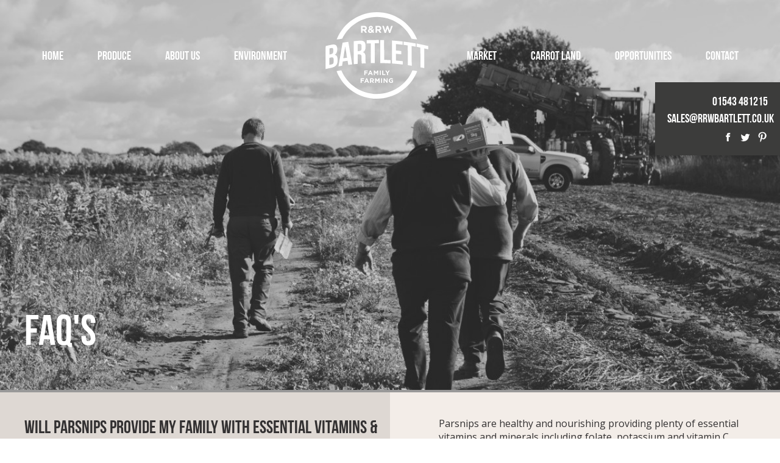

--- FILE ---
content_type: text/html; charset=UTF-8
request_url: http://rrwbartlett.co.uk/faqs/
body_size: 6289
content:
<!DOCTYPE html>
<html lang="en-GB">

<head>

	<title>RRW Bartlett</title>

	<!-- Meta Data -->
	<meta charset="utf-8">
    <meta name="viewport" content="width=device-width, initial-scale=1, maximum-scale=1, user-scalable=0"/>
	<meta http-equiv="X-UA-Compatible" content="IE=edge; chrome=1; requiresActiveX=true">
	<link rel="shortcut icon" href="http://rrwbartlett.co.uk/wp-content/themes/rrwbartlett/assets/images/favicon.ico" />

	<meta name='robots' content='index, follow, max-image-preview:large, max-snippet:-1, max-video-preview:-1' />

	<!-- This site is optimized with the Yoast SEO plugin v18.7 - https://yoast.com/wordpress/plugins/seo/ -->
	<link rel="canonical" href="https://rrwbartlett.co.uk/faqs/" />
	<meta property="og:locale" content="en_US" />
	<meta property="og:type" content="article" />
	<meta property="og:title" content="FAQ&#039;s - RRW Bartlett" />
	<meta property="og:url" content="https://rrwbartlett.co.uk/faqs/" />
	<meta property="og:site_name" content="RRW Bartlett" />
	<meta property="article:modified_time" content="2015-10-26T15:56:34+00:00" />
	<meta name="twitter:card" content="summary_large_image" />
	<script type="application/ld+json" class="yoast-schema-graph">{"@context":"https://schema.org","@graph":[{"@type":"WebSite","@id":"https://rrwbartlett.co.uk/#website","url":"https://rrwbartlett.co.uk/","name":"RRW Bartlett","description":"Family Farming","potentialAction":[{"@type":"SearchAction","target":{"@type":"EntryPoint","urlTemplate":"https://rrwbartlett.co.uk/?s={search_term_string}"},"query-input":"required name=search_term_string"}],"inLanguage":"en-US"},{"@type":"WebPage","@id":"https://rrwbartlett.co.uk/faqs/#webpage","url":"https://rrwbartlett.co.uk/faqs/","name":"FAQ's - RRW Bartlett","isPartOf":{"@id":"https://rrwbartlett.co.uk/#website"},"datePublished":"2015-10-20T13:19:26+00:00","dateModified":"2015-10-26T15:56:34+00:00","breadcrumb":{"@id":"https://rrwbartlett.co.uk/faqs/#breadcrumb"},"inLanguage":"en-US","potentialAction":[{"@type":"ReadAction","target":["https://rrwbartlett.co.uk/faqs/"]}]},{"@type":"BreadcrumbList","@id":"https://rrwbartlett.co.uk/faqs/#breadcrumb","itemListElement":[{"@type":"ListItem","position":1,"name":"Home","item":"https://rrwbartlett.co.uk/"},{"@type":"ListItem","position":2,"name":"FAQ&#8217;s"}]}]}</script>
	<!-- / Yoast SEO plugin. -->


<link rel='dns-prefetch' href='//s7.addthis.com' />
<link rel='dns-prefetch' href='//use.typekit.net' />
<link rel='dns-prefetch' href='//maps.google.com' />
<link rel='dns-prefetch' href='//fonts.googleapis.com' />
<link rel='dns-prefetch' href='//s.w.org' />
<script type="text/javascript">
window._wpemojiSettings = {"baseUrl":"https:\/\/s.w.org\/images\/core\/emoji\/13.1.0\/72x72\/","ext":".png","svgUrl":"https:\/\/s.w.org\/images\/core\/emoji\/13.1.0\/svg\/","svgExt":".svg","source":{"concatemoji":"http:\/\/rrwbartlett.co.uk\/wp-includes\/js\/wp-emoji-release.min.js?ver=5.9.10"}};
/*! This file is auto-generated */
!function(e,a,t){var n,r,o,i=a.createElement("canvas"),p=i.getContext&&i.getContext("2d");function s(e,t){var a=String.fromCharCode;p.clearRect(0,0,i.width,i.height),p.fillText(a.apply(this,e),0,0);e=i.toDataURL();return p.clearRect(0,0,i.width,i.height),p.fillText(a.apply(this,t),0,0),e===i.toDataURL()}function c(e){var t=a.createElement("script");t.src=e,t.defer=t.type="text/javascript",a.getElementsByTagName("head")[0].appendChild(t)}for(o=Array("flag","emoji"),t.supports={everything:!0,everythingExceptFlag:!0},r=0;r<o.length;r++)t.supports[o[r]]=function(e){if(!p||!p.fillText)return!1;switch(p.textBaseline="top",p.font="600 32px Arial",e){case"flag":return s([127987,65039,8205,9895,65039],[127987,65039,8203,9895,65039])?!1:!s([55356,56826,55356,56819],[55356,56826,8203,55356,56819])&&!s([55356,57332,56128,56423,56128,56418,56128,56421,56128,56430,56128,56423,56128,56447],[55356,57332,8203,56128,56423,8203,56128,56418,8203,56128,56421,8203,56128,56430,8203,56128,56423,8203,56128,56447]);case"emoji":return!s([10084,65039,8205,55357,56613],[10084,65039,8203,55357,56613])}return!1}(o[r]),t.supports.everything=t.supports.everything&&t.supports[o[r]],"flag"!==o[r]&&(t.supports.everythingExceptFlag=t.supports.everythingExceptFlag&&t.supports[o[r]]);t.supports.everythingExceptFlag=t.supports.everythingExceptFlag&&!t.supports.flag,t.DOMReady=!1,t.readyCallback=function(){t.DOMReady=!0},t.supports.everything||(n=function(){t.readyCallback()},a.addEventListener?(a.addEventListener("DOMContentLoaded",n,!1),e.addEventListener("load",n,!1)):(e.attachEvent("onload",n),a.attachEvent("onreadystatechange",function(){"complete"===a.readyState&&t.readyCallback()})),(n=t.source||{}).concatemoji?c(n.concatemoji):n.wpemoji&&n.twemoji&&(c(n.twemoji),c(n.wpemoji)))}(window,document,window._wpemojiSettings);
</script>
<style type="text/css">
img.wp-smiley,
img.emoji {
	display: inline !important;
	border: none !important;
	box-shadow: none !important;
	height: 1em !important;
	width: 1em !important;
	margin: 0 0.07em !important;
	vertical-align: -0.1em !important;
	background: none !important;
	padding: 0 !important;
}
</style>
	<link rel='stylesheet' id='wp-block-library-css'  href='http://rrwbartlett.co.uk/wp-includes/css/dist/block-library/style.min.css?ver=5.9.10' type='text/css' media='all' />
<style id='global-styles-inline-css' type='text/css'>
body{--wp--preset--color--black: #000000;--wp--preset--color--cyan-bluish-gray: #abb8c3;--wp--preset--color--white: #ffffff;--wp--preset--color--pale-pink: #f78da7;--wp--preset--color--vivid-red: #cf2e2e;--wp--preset--color--luminous-vivid-orange: #ff6900;--wp--preset--color--luminous-vivid-amber: #fcb900;--wp--preset--color--light-green-cyan: #7bdcb5;--wp--preset--color--vivid-green-cyan: #00d084;--wp--preset--color--pale-cyan-blue: #8ed1fc;--wp--preset--color--vivid-cyan-blue: #0693e3;--wp--preset--color--vivid-purple: #9b51e0;--wp--preset--gradient--vivid-cyan-blue-to-vivid-purple: linear-gradient(135deg,rgba(6,147,227,1) 0%,rgb(155,81,224) 100%);--wp--preset--gradient--light-green-cyan-to-vivid-green-cyan: linear-gradient(135deg,rgb(122,220,180) 0%,rgb(0,208,130) 100%);--wp--preset--gradient--luminous-vivid-amber-to-luminous-vivid-orange: linear-gradient(135deg,rgba(252,185,0,1) 0%,rgba(255,105,0,1) 100%);--wp--preset--gradient--luminous-vivid-orange-to-vivid-red: linear-gradient(135deg,rgba(255,105,0,1) 0%,rgb(207,46,46) 100%);--wp--preset--gradient--very-light-gray-to-cyan-bluish-gray: linear-gradient(135deg,rgb(238,238,238) 0%,rgb(169,184,195) 100%);--wp--preset--gradient--cool-to-warm-spectrum: linear-gradient(135deg,rgb(74,234,220) 0%,rgb(151,120,209) 20%,rgb(207,42,186) 40%,rgb(238,44,130) 60%,rgb(251,105,98) 80%,rgb(254,248,76) 100%);--wp--preset--gradient--blush-light-purple: linear-gradient(135deg,rgb(255,206,236) 0%,rgb(152,150,240) 100%);--wp--preset--gradient--blush-bordeaux: linear-gradient(135deg,rgb(254,205,165) 0%,rgb(254,45,45) 50%,rgb(107,0,62) 100%);--wp--preset--gradient--luminous-dusk: linear-gradient(135deg,rgb(255,203,112) 0%,rgb(199,81,192) 50%,rgb(65,88,208) 100%);--wp--preset--gradient--pale-ocean: linear-gradient(135deg,rgb(255,245,203) 0%,rgb(182,227,212) 50%,rgb(51,167,181) 100%);--wp--preset--gradient--electric-grass: linear-gradient(135deg,rgb(202,248,128) 0%,rgb(113,206,126) 100%);--wp--preset--gradient--midnight: linear-gradient(135deg,rgb(2,3,129) 0%,rgb(40,116,252) 100%);--wp--preset--duotone--dark-grayscale: url('#wp-duotone-dark-grayscale');--wp--preset--duotone--grayscale: url('#wp-duotone-grayscale');--wp--preset--duotone--purple-yellow: url('#wp-duotone-purple-yellow');--wp--preset--duotone--blue-red: url('#wp-duotone-blue-red');--wp--preset--duotone--midnight: url('#wp-duotone-midnight');--wp--preset--duotone--magenta-yellow: url('#wp-duotone-magenta-yellow');--wp--preset--duotone--purple-green: url('#wp-duotone-purple-green');--wp--preset--duotone--blue-orange: url('#wp-duotone-blue-orange');--wp--preset--font-size--small: 13px;--wp--preset--font-size--medium: 20px;--wp--preset--font-size--large: 36px;--wp--preset--font-size--x-large: 42px;}.has-black-color{color: var(--wp--preset--color--black) !important;}.has-cyan-bluish-gray-color{color: var(--wp--preset--color--cyan-bluish-gray) !important;}.has-white-color{color: var(--wp--preset--color--white) !important;}.has-pale-pink-color{color: var(--wp--preset--color--pale-pink) !important;}.has-vivid-red-color{color: var(--wp--preset--color--vivid-red) !important;}.has-luminous-vivid-orange-color{color: var(--wp--preset--color--luminous-vivid-orange) !important;}.has-luminous-vivid-amber-color{color: var(--wp--preset--color--luminous-vivid-amber) !important;}.has-light-green-cyan-color{color: var(--wp--preset--color--light-green-cyan) !important;}.has-vivid-green-cyan-color{color: var(--wp--preset--color--vivid-green-cyan) !important;}.has-pale-cyan-blue-color{color: var(--wp--preset--color--pale-cyan-blue) !important;}.has-vivid-cyan-blue-color{color: var(--wp--preset--color--vivid-cyan-blue) !important;}.has-vivid-purple-color{color: var(--wp--preset--color--vivid-purple) !important;}.has-black-background-color{background-color: var(--wp--preset--color--black) !important;}.has-cyan-bluish-gray-background-color{background-color: var(--wp--preset--color--cyan-bluish-gray) !important;}.has-white-background-color{background-color: var(--wp--preset--color--white) !important;}.has-pale-pink-background-color{background-color: var(--wp--preset--color--pale-pink) !important;}.has-vivid-red-background-color{background-color: var(--wp--preset--color--vivid-red) !important;}.has-luminous-vivid-orange-background-color{background-color: var(--wp--preset--color--luminous-vivid-orange) !important;}.has-luminous-vivid-amber-background-color{background-color: var(--wp--preset--color--luminous-vivid-amber) !important;}.has-light-green-cyan-background-color{background-color: var(--wp--preset--color--light-green-cyan) !important;}.has-vivid-green-cyan-background-color{background-color: var(--wp--preset--color--vivid-green-cyan) !important;}.has-pale-cyan-blue-background-color{background-color: var(--wp--preset--color--pale-cyan-blue) !important;}.has-vivid-cyan-blue-background-color{background-color: var(--wp--preset--color--vivid-cyan-blue) !important;}.has-vivid-purple-background-color{background-color: var(--wp--preset--color--vivid-purple) !important;}.has-black-border-color{border-color: var(--wp--preset--color--black) !important;}.has-cyan-bluish-gray-border-color{border-color: var(--wp--preset--color--cyan-bluish-gray) !important;}.has-white-border-color{border-color: var(--wp--preset--color--white) !important;}.has-pale-pink-border-color{border-color: var(--wp--preset--color--pale-pink) !important;}.has-vivid-red-border-color{border-color: var(--wp--preset--color--vivid-red) !important;}.has-luminous-vivid-orange-border-color{border-color: var(--wp--preset--color--luminous-vivid-orange) !important;}.has-luminous-vivid-amber-border-color{border-color: var(--wp--preset--color--luminous-vivid-amber) !important;}.has-light-green-cyan-border-color{border-color: var(--wp--preset--color--light-green-cyan) !important;}.has-vivid-green-cyan-border-color{border-color: var(--wp--preset--color--vivid-green-cyan) !important;}.has-pale-cyan-blue-border-color{border-color: var(--wp--preset--color--pale-cyan-blue) !important;}.has-vivid-cyan-blue-border-color{border-color: var(--wp--preset--color--vivid-cyan-blue) !important;}.has-vivid-purple-border-color{border-color: var(--wp--preset--color--vivid-purple) !important;}.has-vivid-cyan-blue-to-vivid-purple-gradient-background{background: var(--wp--preset--gradient--vivid-cyan-blue-to-vivid-purple) !important;}.has-light-green-cyan-to-vivid-green-cyan-gradient-background{background: var(--wp--preset--gradient--light-green-cyan-to-vivid-green-cyan) !important;}.has-luminous-vivid-amber-to-luminous-vivid-orange-gradient-background{background: var(--wp--preset--gradient--luminous-vivid-amber-to-luminous-vivid-orange) !important;}.has-luminous-vivid-orange-to-vivid-red-gradient-background{background: var(--wp--preset--gradient--luminous-vivid-orange-to-vivid-red) !important;}.has-very-light-gray-to-cyan-bluish-gray-gradient-background{background: var(--wp--preset--gradient--very-light-gray-to-cyan-bluish-gray) !important;}.has-cool-to-warm-spectrum-gradient-background{background: var(--wp--preset--gradient--cool-to-warm-spectrum) !important;}.has-blush-light-purple-gradient-background{background: var(--wp--preset--gradient--blush-light-purple) !important;}.has-blush-bordeaux-gradient-background{background: var(--wp--preset--gradient--blush-bordeaux) !important;}.has-luminous-dusk-gradient-background{background: var(--wp--preset--gradient--luminous-dusk) !important;}.has-pale-ocean-gradient-background{background: var(--wp--preset--gradient--pale-ocean) !important;}.has-electric-grass-gradient-background{background: var(--wp--preset--gradient--electric-grass) !important;}.has-midnight-gradient-background{background: var(--wp--preset--gradient--midnight) !important;}.has-small-font-size{font-size: var(--wp--preset--font-size--small) !important;}.has-medium-font-size{font-size: var(--wp--preset--font-size--medium) !important;}.has-large-font-size{font-size: var(--wp--preset--font-size--large) !important;}.has-x-large-font-size{font-size: var(--wp--preset--font-size--x-large) !important;}
</style>
<link rel='stylesheet' id='open-sans-css'  href='https://fonts.googleapis.com/css?family=Open+Sans%3A300italic%2C400italic%2C600italic%2C300%2C400%2C600&#038;subset=latin%2Clatin-ext&#038;display=fallback&#038;ver=5.9.10' type='text/css' media='all' />
<link rel='stylesheet' id='fancybox-style-css'  href='http://rrwbartlett.co.uk/wp-content/themes/rrwbartlett/assets/js/fancybox/jquery.fancybox.css?ver=5.9.10' type='text/css' media='all' />
<link rel='stylesheet' id='theme-css'  href='http://rrwbartlett.co.uk/wp-content/themes/rrwbartlett/assets/theme.min.css?ver=5.9.10' type='text/css' media='all' />
<script type='text/javascript' src='http://rrwbartlett.co.uk/wp-content/themes/rrwbartlett/assets/js/html5shiv.min.js?ver=5.9.10' id='html5shiv-js'></script>
<script type='text/javascript' src='//use.typekit.net/ocn4hvq.js?ver=5.9.10' id='typekit-js'></script>
<script type='text/javascript' src='http://rrwbartlett.co.uk/wp-includes/js/jquery/jquery.min.js?ver=3.6.0' id='jquery-core-js'></script>
<script type='text/javascript' src='http://rrwbartlett.co.uk/wp-includes/js/jquery/jquery-migrate.min.js?ver=3.3.2' id='jquery-migrate-js'></script>
<link rel="https://api.w.org/" href="http://rrwbartlett.co.uk/wp-json/" /><link rel="alternate" type="application/json" href="http://rrwbartlett.co.uk/wp-json/wp/v2/pages/21" /><link rel="EditURI" type="application/rsd+xml" title="RSD" href="http://rrwbartlett.co.uk/xmlrpc.php?rsd" />
<link rel="wlwmanifest" type="application/wlwmanifest+xml" href="http://rrwbartlett.co.uk/wp-includes/wlwmanifest.xml" /> 
<meta name="generator" content="WordPress 5.9.10" />
<link rel='shortlink' href='http://rrwbartlett.co.uk/?p=21' />
<link rel="alternate" type="application/json+oembed" href="http://rrwbartlett.co.uk/wp-json/oembed/1.0/embed?url=http%3A%2F%2Frrwbartlett.co.uk%2Ffaqs%2F" />
<link rel="alternate" type="text/xml+oembed" href="http://rrwbartlett.co.uk/wp-json/oembed/1.0/embed?url=http%3A%2F%2Frrwbartlett.co.uk%2Ffaqs%2F&#038;format=xml" />
		<style type="text/css" id="wp-custom-css">
			.thin-header{
	    background: #999999;
}		</style>
		
	<script>try{Typekit.load();}catch(e){}</script>

</head>

<body class="page-template page-template-templates page-template-faqs page-template-templatesfaqs-php page page-id-21">

	<header id="header">		<div class="top-header">
			<div class="inner-limit">				<div class="logo">					<a href="http://rrwbartlett.co.uk">						<img alt="RRW Bartlett" src="http://rrwbartlett.co.uk/wp-content/themes/rrwbartlett/assets/images/logo.svg" />					</a>				</div>
				<nav class="navigation">					<ul id="menu-main-navigation" class="menu">						<li id="menu-item-33" class="menu-item menu-item-type-post_type menu-item-object-page menu-item-home menu-item-33"><a href="http://rrwbartlett.co.uk/">Home</a></li>
<li id="menu-item-32" class="menu-item menu-item-type-post_type menu-item-object-page current-menu-ancestor current-menu-parent current_page_parent current_page_ancestor menu-item-has-children menu-item-32"><a href="http://rrwbartlett.co.uk/our-produce/">Produce</a>
<ul class="sub-menu">
	<li id="menu-item-26" class="menu-item menu-item-type-post_type menu-item-object-page current-menu-item page_item page-item-21 current_page_item menu-item-26"><a href="http://rrwbartlett.co.uk/faqs/" aria-current="page">FAQ&#8217;s</a></li>
</ul>
</li>
<li id="menu-item-31" class="menu-item menu-item-type-post_type menu-item-object-page menu-item-has-children menu-item-31"><a href="http://rrwbartlett.co.uk/about-us/">About us</a>
<ul class="sub-menu">
	<li id="menu-item-390" class="menu-item menu-item-type-post_type menu-item-object-page menu-item-390"><a href="http://rrwbartlett.co.uk/about-us/our-people/">Our People</a></li>
	<li id="menu-item-391" class="menu-item menu-item-type-post_type menu-item-object-page menu-item-391"><a href="http://rrwbartlett.co.uk/about-us/our-values-commitments/">Values &#038; Commitments</a></li>
	<li id="menu-item-392" class="menu-item menu-item-type-post_type menu-item-object-page menu-item-392"><a href="http://rrwbartlett.co.uk/about-us/what-makes-us-different/">Family Farming</a></li>
	<li id="menu-item-395" class="menu-item menu-item-type-post_type menu-item-object-page menu-item-395"><a href="http://rrwbartlett.co.uk/about-us/recipes/">Recipes</a></li>
</ul>
</li>
<li id="menu-item-29" class="menu-item menu-item-type-post_type menu-item-object-page menu-item-29"><a href="http://rrwbartlett.co.uk/environment/">Environment</a></li>
<li id="menu-item-35" class="menu-item menu-item-type-custom menu-item-object-custom menu-item-35"><a href="/home/">Logo</a></li>
<li id="menu-item-28" class="menu-item menu-item-type-post_type menu-item-object-page menu-item-28"><a href="http://rrwbartlett.co.uk/our-market/">Market</a></li>
<li id="menu-item-32670" class="menu-item menu-item-type-post_type menu-item-object-page menu-item-32670"><a href="http://rrwbartlett.co.uk/carrot-land-required/">Carrot Land</a></li>
<li id="menu-item-32607" class="menu-item menu-item-type-post_type menu-item-object-page menu-item-has-children menu-item-32607"><a href="http://rrwbartlett.co.uk/job-opportunities/">Opportunities</a>
<ul class="sub-menu">
	<li id="menu-item-32626" class="menu-item menu-item-type-post_type menu-item-object-page menu-item-32626"><a href="http://rrwbartlett.co.uk/job-opportunities/job-opportunities/">Tractor Driver / General Farm Worker</a></li>
	<li id="menu-item-32685" class="menu-item menu-item-type-post_type menu-item-object-page menu-item-32685"><a href="http://rrwbartlett.co.uk/vegetable-packers-packhouse-operative/">Vegetable Packers / Packhouse Operative</a></li>
</ul>
</li>
<li id="menu-item-25" class="menu-item menu-item-type-post_type menu-item-object-page menu-item-25"><a href="http://rrwbartlett.co.uk/contact/">Contact</a></li>
					</ul>
				</nav>
			</div>
		</div>		<div class="our-details">
						  <a class="phone" href="tel:01543481215">01543 481215</a>						<a class="email" href="mailto:Sales@rrwbartlett.co.uk">Sales@rrwbartlett.co.uk</a>			<div class="socials">				<a class="facebook" target="_blank" href="https://www.facebook.com/RRW-Bartlett-437022606672799/">&nbsp;</a><a class="twitter" target="_blank" href="https://twitter.com/RRWBartlett">&nbsp;</a><a class="pinterest" target="_blank" href="https://uk.pinterest.com/rrwbartlett/">&nbsp;</a>			</div>		</div>
	</header>    <!-- Calling template -->
	<div id="content">
		
	<section class="thin-header" data-bg-grab data-waypoint>

  <img width="1200" height="600" src="http://rrwbartlett.co.uk/wp-content/uploads/2015/10/JBP_7680_BW-1200x600.jpg" class="attachment-1200x600" alt="JBP_7680_B&amp;W" />
  <div class="inner-limit">
      <h2 class="white">FAQ's</h2>
  </div>

</section>

	<section class="faqs">

	
	<div class="faq odd" data-waypoint>

		<div class="inner-limit">

			<div class="cols double-gutter">

				<div class="col one-half left" data-match-height="faqs">

					<div class="container">

						<div class="content">

							<h2>
								Will parsnips provide my family with essential vitamins &#038; minerals?							</h2>

						</div>

					</div>

				</div>

				<div class="col one-half" data-match-height="faqs">

					<div class="container">

						<div class="content">

							<p>Parsnips are healthy and nourishing providing plenty of essential vitamins and minerals including folate, potassium and vitamin C.</p>
<p>They are also a good source of dietary fibre. One medium cooked parsnip provides nearly 5g, which is more than the same amount of most ‘high-fibre’ breakfast cereals. Most of the fibre found in parsnips is soluble; soluble fibre is known to help keep the heart healthy by reducing levels of cholesterol in the blood.</p>

						</div>

					</div>

				</div>

			</div>

		</div>

	</div>

	
	<div class="faq even" data-waypoint>

		<div class="inner-limit">

			<div class="cols double-gutter">

				<div class="col one-half left" data-match-height="faqs">

					<div class="container">

						<div class="content">

							<h2>
								Are carrots good for my family?							</h2>

						</div>

					</div>

				</div>

				<div class="col one-half" data-match-height="faqs">

					<div class="container">

						<div class="content">

							<p>Naturally sugary, delicious and crunchy, carrots are healthy additions to your diet. They come with wholesome health benefiting compounds such as beta-carotenes, falcarinol, vitamin-A, minerals, and antioxidants in ample amounts.</p>

						</div>

					</div>

				</div>

			</div>

		</div>

	</div>

	
	<div class="faq odd" data-waypoint>

		<div class="inner-limit">

			<div class="cols double-gutter">

				<div class="col one-half left" data-match-height="faqs">

					<div class="container">

						<div class="content">

							<h2>
								Are your parsnips and carrots available all year?							</h2>

						</div>

					</div>

				</div>

				<div class="col one-half" data-match-height="faqs">

					<div class="container">

						<div class="content">

							<p>Yes, we supply carrots and parsnips 365 days of the year.</p>

						</div>

					</div>

				</div>

			</div>

		</div>

	</div>

	
	<div class="faq even" data-waypoint>

		<div class="inner-limit">

			<div class="cols double-gutter">

				<div class="col one-half left" data-match-height="faqs">

					<div class="container">

						<div class="content">

							<h2>
								Are you accredited?							</h2>

						</div>

					</div>

				</div>

				<div class="col one-half" data-match-height="faqs">

					<div class="container">

						<div class="content">

							<p>Yes, we are fully accredited. We are confident that we are meeting and exceeding industry food standards, that we have opted into BRC unannounced audits. This year we were awarded AA+</p>

						</div>

					</div>

				</div>

			</div>

		</div>

	</div>

	
</section>

					</div>

		<footer id="footer" class="opacity-40" data-bg-grab>

  <img width="1200" height="600" src="http://rrwbartlett.co.uk/wp-content/uploads/2015/10/DJI_0013-1200x600.jpg" class="attachment-1200x600" alt="DJI_0013" />
  <section class="block" id="footer-copyright">

    <div class="inner-limit">

      <div class="twitter-feed">

        <a class="twitter-link" href="https://twitter.com/RRWBartlett">&#64;rrwbartlett</a>

        <ul class="tweet_list"><li class="tweet">  <span class="tweet_text">        </span></li></ul>
      </div>

      <div class="cols">

        <div class="col one-half left">
          <p>&copy; RRW Bartlett 2026</p>
        </div>

        <div class="col one-half right">
          <p><a href="http://lightboxdigital.co.uk" target="_blank">Development by Lightbox</a></p>
        </div>

      </div>

    </div>

  </section>

</footer>

		
<div id="share" class="single-shares" data-full-height style="display: none;">

	<div class="inner-limit container">

		<div class="close"><span class="icon"></span><span class="hidden">Close form</span></div>

		<h2>Share</h2>

		<div class="social-container">

			<a href="javascript:addthis_sendto('twitter');" class="twitter"
			data-url="http://rrwbartlett.co.uk/faqs/" data-title="FAQ&#8217;s"></a>
			<a href="javascript:addthis_sendto('facebook');" class="facebook"
			data-url="http://rrwbartlett.co.uk/faqs/" data-title="FAQ&#8217;s"></a>
			<a href="javascript:addthis_sendto('linkedin');" class="linkedin"></a>

		</div>

	</div>

</div>

	</div>
	<script type='text/javascript' src='//s7.addthis.com/js/300/addthis_widget.js?ver=5.9.10#pubid=ra-5108fb652a373cce' id='addhelper-js'></script>
<script type='text/javascript' src='//maps.google.com/maps/api/js?sensor=true&#038;ver=5.9.10' id='gmap-js'></script>
<script type='text/javascript' id='theme-js-extra'>
/* <![CDATA[ */
var LWD = {"siteurl":"http:\/\/rrwbartlett.co.uk"};
/* ]]> */
</script>
<script type='text/javascript' src='http://rrwbartlett.co.uk/wp-content/themes/rrwbartlett/assets/theme.min.js?ver=5.9.10' id='theme-js'></script>
</body>
</html>


--- FILE ---
content_type: text/css
request_url: http://rrwbartlett.co.uk/wp-content/themes/rrwbartlett/assets/theme.min.css?ver=5.9.10
body_size: 17277
content:
article,aside,audio,body,canvas,caption,details,div,figure,footer,header,hgroup,html,iframe,img,mark,menu,nav,object,section,span,summary,table,tbody,td,tfoot,thead,tr,video{margin:0;padding:0;border:0}.button:hover,button:hover{transition:all .2s ease-out 0s}.ninja-forms-form-wrap input.button:hover,.ninja-forms-form-wrap textarea.button:hover,button:hover,input.button:hover,textarea.button:hover{cursor:pointer}#sidebar li,.fa-ul{list-style-type:none}#cart .cart .heading,#login-register input.button,.button,.product .title,.single-shares .close:before,.single-shares h2,button{text-transform:uppercase}.MicroClear{zoom:1}.MicroClear:after,.MicroClear:before{content:"";display:table}.MicroClear:after{clear:both}body,html{font-family:Arial,sans-serif;-webkit-font-smoothing:antialiased;line-height:1.2;box-sizing:border-box}a,abbr,address,b,blockquote,cite,code,dd,del,dfn,dl,dt,em,fieldset,h1,h2,h3,h4,h5,h6,hr,i,ins,label,legend,li,ol,p,pre,q,samp,small,strong,sub,sup,ul{border:0;font-size:100%;vertical-align:baseline;margin:0;padding:0}*,:after,:before{box-sizing:inherit}h1,h2,h3,h4,h5,h6,p{margin:1em 0}article,aside,audio,canvas,figcaption,figure,figure img,footer,header,hgroup,nav,section,video{display:block}.fa,.fa-stack{display:inline-block}table{border-collapse:separate;border-spacing:0}table caption,table td,table th{text-align:left;vertical-align:middle}#header nav.navigation ul,.button,.fa-fw,.fa-li,button{text-align:center}a img{border:0}a{color:#000;text-decoration:none}a:hover{text-decoration:underline}img{max-width:100%;height:auto}:focus{outline:0}/*!
 *  Font Awesome 4.3.0 by @davegandy - http://fontawesome.io - @fontawesome
 *  License - http://fontawesome.io/license (Font: SIL OFL 1.1, CSS: MIT License)
 */@font-face{font-family:FontAwesome;src:url(fonts/fontawesome-webfont.eot?v=4.3.0);src:url(fonts/fontawesome-webfont.eot?#iefix&v=4.3.0) format('embedded-opentype'),url(fonts/fontawesome-webfont.woff2?v=4.3.0) format('woff2'),url(fonts/fontawesome-webfont.woff?v=4.3.0) format('woff'),url(fonts/fontawesome-webfont.ttf?v=4.3.0) format('truetype'),url(fonts/fontawesome-webfont.svg?v=4.3.0#fontawesomeregular) format('svg');font-weight:400;font-style:normal}.fa{font:normal normal normal 14px/1 FontAwesome;font-size:inherit;text-rendering:auto;-webkit-font-smoothing:antialiased;-moz-osx-font-smoothing:grayscale;transform:translate(0,0)}.fa-lg{font-size:1.33333333em;line-height:.75em;vertical-align:-15%}.fa-2x{font-size:2em}.fa-3x{font-size:3em}.fa-4x{font-size:4em}.fa-5x{font-size:5em}.fa-fw{width:1.28571429em}.fa-ul{padding-left:0;margin-left:2.14285714em}.fa-ul>li{position:relative}.fa-li{position:absolute;left:-2.14285714em;width:2.14285714em;top:.14285714em}.fa-li.fa-lg{left:-1.85714286em}.fa-border{padding:.2em .25em .15em;border:.08em solid #eee;border-radius:.1em}.fa.pull-left{margin-right:.3em}.fa.pull-right{margin-left:.3em}.fa-spin{animation:fa-spin 2s infinite linear}.fa-pulse{animation:fa-spin 1s infinite steps(8)}@keyframes fa-spin{0%{transform:rotate(0)}100%{transform:rotate(359deg)}}.fa-rotate-90{filter:progid:DXImageTransform.Microsoft.BasicImage(rotation=1);transform:rotate(90deg)}.fa-rotate-180{filter:progid:DXImageTransform.Microsoft.BasicImage(rotation=2);transform:rotate(180deg)}.fa-rotate-270{filter:progid:DXImageTransform.Microsoft.BasicImage(rotation=3);transform:rotate(270deg)}.fa-flip-horizontal{filter:progid:DXImageTransform.Microsoft.BasicImage(rotation=0, mirror=1);transform:scale(-1,1)}.fa-flip-vertical{filter:progid:DXImageTransform.Microsoft.BasicImage(rotation=2, mirror=1);transform:scale(1,-1)}:root .fa-flip-horizontal,:root .fa-flip-vertical,:root .fa-rotate-180,:root .fa-rotate-270,:root .fa-rotate-90{filter:none}.fa-stack{position:relative;width:2em;height:2em;line-height:2em;vertical-align:middle}.fa-stack-1x,.fa-stack-2x{position:absolute;left:0;width:100%;text-align:center}.fa-stack-1x{line-height:inherit}.fa-stack-2x{font-size:2em}body,label{font:400 15px 'Open Sans',Arial,sans-serif}.fa-inverse{color:#fff}.fa-glass:before{content:"\f000"}.fa-music:before{content:"\f001"}.fa-search:before{content:"\f002"}.fa-envelope-o:before{content:"\f003"}.fa-heart:before{content:"\f004"}.fa-star:before{content:"\f005"}.fa-star-o:before{content:"\f006"}.fa-user:before{content:"\f007"}.fa-film:before{content:"\f008"}.fa-th-large:before{content:"\f009"}.fa-th:before{content:"\f00a"}.fa-th-list:before{content:"\f00b"}.fa-check:before{content:"\f00c"}.fa-close:before,.fa-remove:before,.fa-times:before{content:"\f00d"}.fa-search-plus:before{content:"\f00e"}.fa-search-minus:before{content:"\f010"}.fa-power-off:before{content:"\f011"}.fa-signal:before{content:"\f012"}.fa-cog:before,.fa-gear:before{content:"\f013"}.fa-trash-o:before{content:"\f014"}.fa-home:before{content:"\f015"}.fa-file-o:before{content:"\f016"}.fa-clock-o:before{content:"\f017"}.fa-road:before{content:"\f018"}.fa-download:before{content:"\f019"}.fa-arrow-circle-o-down:before{content:"\f01a"}.fa-arrow-circle-o-up:before{content:"\f01b"}.fa-inbox:before{content:"\f01c"}.fa-play-circle-o:before{content:"\f01d"}.fa-repeat:before,.fa-rotate-right:before{content:"\f01e"}.fa-refresh:before{content:"\f021"}.fa-list-alt:before{content:"\f022"}.fa-lock:before{content:"\f023"}.fa-flag:before{content:"\f024"}.fa-headphones:before{content:"\f025"}.fa-volume-off:before{content:"\f026"}.fa-volume-down:before{content:"\f027"}.fa-volume-up:before{content:"\f028"}.fa-qrcode:before{content:"\f029"}.fa-barcode:before{content:"\f02a"}.fa-tag:before{content:"\f02b"}.fa-tags:before{content:"\f02c"}.fa-book:before{content:"\f02d"}.fa-bookmark:before{content:"\f02e"}.fa-print:before{content:"\f02f"}.fa-camera:before{content:"\f030"}.fa-font:before{content:"\f031"}.fa-bold:before{content:"\f032"}.fa-italic:before{content:"\f033"}.fa-text-height:before{content:"\f034"}.fa-text-width:before{content:"\f035"}.fa-align-left:before{content:"\f036"}.fa-align-center:before{content:"\f037"}.fa-align-right:before{content:"\f038"}.fa-align-justify:before{content:"\f039"}.fa-list:before{content:"\f03a"}.fa-dedent:before,.fa-outdent:before{content:"\f03b"}.fa-indent:before{content:"\f03c"}.fa-video-camera:before{content:"\f03d"}.fa-image:before,.fa-photo:before,.fa-picture-o:before{content:"\f03e"}.fa-pencil:before{content:"\f040"}.fa-map-marker:before{content:"\f041"}.fa-adjust:before{content:"\f042"}.fa-tint:before{content:"\f043"}.fa-edit:before,.fa-pencil-square-o:before{content:"\f044"}.fa-share-square-o:before{content:"\f045"}.fa-check-square-o:before{content:"\f046"}.fa-arrows:before{content:"\f047"}.fa-step-backward:before{content:"\f048"}.fa-fast-backward:before{content:"\f049"}.fa-backward:before{content:"\f04a"}.fa-play:before{content:"\f04b"}.fa-pause:before{content:"\f04c"}.fa-stop:before{content:"\f04d"}.fa-forward:before{content:"\f04e"}.fa-fast-forward:before{content:"\f050"}.fa-step-forward:before{content:"\f051"}.fa-eject:before{content:"\f052"}.fa-chevron-left:before{content:"\f053"}.fa-chevron-right:before{content:"\f054"}.fa-plus-circle:before{content:"\f055"}.fa-minus-circle:before{content:"\f056"}.fa-times-circle:before{content:"\f057"}.fa-check-circle:before{content:"\f058"}.fa-question-circle:before{content:"\f059"}.fa-info-circle:before{content:"\f05a"}.fa-crosshairs:before{content:"\f05b"}.fa-times-circle-o:before{content:"\f05c"}.fa-check-circle-o:before{content:"\f05d"}.fa-ban:before{content:"\f05e"}.fa-arrow-left:before{content:"\f060"}.fa-arrow-right:before{content:"\f061"}.fa-arrow-up:before{content:"\f062"}.fa-arrow-down:before{content:"\f063"}.fa-mail-forward:before,.fa-share:before{content:"\f064"}.fa-expand:before{content:"\f065"}.fa-compress:before{content:"\f066"}.fa-plus:before{content:"\f067"}.fa-minus:before{content:"\f068"}.fa-asterisk:before{content:"\f069"}.fa-exclamation-circle:before{content:"\f06a"}.fa-gift:before{content:"\f06b"}.fa-leaf:before{content:"\f06c"}.fa-fire:before{content:"\f06d"}.fa-eye:before{content:"\f06e"}.fa-eye-slash:before{content:"\f070"}.fa-exclamation-triangle:before,.fa-warning:before{content:"\f071"}.fa-plane:before{content:"\f072"}.fa-calendar:before{content:"\f073"}.fa-random:before{content:"\f074"}.fa-comment:before{content:"\f075"}.fa-magnet:before{content:"\f076"}.fa-chevron-up:before{content:"\f077"}.fa-chevron-down:before{content:"\f078"}.fa-retweet:before{content:"\f079"}.fa-shopping-cart:before{content:"\f07a"}.fa-folder:before{content:"\f07b"}.fa-folder-open:before{content:"\f07c"}.fa-arrows-v:before{content:"\f07d"}.fa-arrows-h:before{content:"\f07e"}.fa-bar-chart-o:before,.fa-bar-chart:before{content:"\f080"}.fa-twitter-square:before{content:"\f081"}.fa-facebook-square:before{content:"\f082"}.fa-camera-retro:before{content:"\f083"}.fa-key:before{content:"\f084"}.fa-cogs:before,.fa-gears:before{content:"\f085"}.fa-comments:before{content:"\f086"}.fa-thumbs-o-up:before{content:"\f087"}.fa-thumbs-o-down:before{content:"\f088"}.fa-star-half:before{content:"\f089"}.fa-heart-o:before{content:"\f08a"}.fa-sign-out:before{content:"\f08b"}.fa-linkedin-square:before{content:"\f08c"}.fa-thumb-tack:before{content:"\f08d"}.fa-external-link:before{content:"\f08e"}.fa-sign-in:before{content:"\f090"}.fa-trophy:before{content:"\f091"}.fa-github-square:before{content:"\f092"}.fa-upload:before{content:"\f093"}.fa-lemon-o:before{content:"\f094"}.fa-phone:before{content:"\f095"}.fa-square-o:before{content:"\f096"}.fa-bookmark-o:before{content:"\f097"}.fa-phone-square:before{content:"\f098"}#footer .twitter-feed a:before,.fa-twitter:before{content:"\f099"}.fa-facebook-f:before,.fa-facebook:before{content:"\f09a"}.fa-github:before{content:"\f09b"}.fa-unlock:before{content:"\f09c"}.fa-credit-card:before{content:"\f09d"}.fa-rss:before{content:"\f09e"}.fa-hdd-o:before{content:"\f0a0"}.fa-bullhorn:before{content:"\f0a1"}.fa-bell:before{content:"\f0f3"}.fa-certificate:before{content:"\f0a3"}.fa-hand-o-right:before{content:"\f0a4"}.fa-hand-o-left:before{content:"\f0a5"}.fa-hand-o-up:before{content:"\f0a6"}.fa-hand-o-down:before{content:"\f0a7"}.fa-arrow-circle-left:before{content:"\f0a8"}.fa-arrow-circle-right:before{content:"\f0a9"}.fa-arrow-circle-up:before{content:"\f0aa"}.fa-arrow-circle-down:before{content:"\f0ab"}.fa-globe:before{content:"\f0ac"}.fa-wrench:before{content:"\f0ad"}.fa-tasks:before{content:"\f0ae"}.fa-filter:before{content:"\f0b0"}.fa-briefcase:before{content:"\f0b1"}.fa-arrows-alt:before{content:"\f0b2"}.fa-group:before,.fa-users:before{content:"\f0c0"}.fa-chain:before,.fa-link:before{content:"\f0c1"}.fa-cloud:before{content:"\f0c2"}.fa-flask:before{content:"\f0c3"}.fa-cut:before,.fa-scissors:before{content:"\f0c4"}.fa-copy:before,.fa-files-o:before{content:"\f0c5"}.fa-paperclip:before{content:"\f0c6"}.fa-floppy-o:before,.fa-save:before{content:"\f0c7"}.fa-square:before{content:"\f0c8"}.fa-bars:before,.fa-navicon:before,.fa-reorder:before{content:"\f0c9"}.fa-list-ul:before{content:"\f0ca"}.fa-list-ol:before{content:"\f0cb"}.fa-strikethrough:before{content:"\f0cc"}.fa-underline:before{content:"\f0cd"}.fa-table:before{content:"\f0ce"}.fa-magic:before{content:"\f0d0"}.fa-truck:before{content:"\f0d1"}.fa-pinterest:before{content:"\f0d2"}.fa-pinterest-square:before{content:"\f0d3"}.fa-google-plus-square:before{content:"\f0d4"}.fa-google-plus:before{content:"\f0d5"}.fa-money:before{content:"\f0d6"}.fa-caret-down:before{content:"\f0d7"}.fa-caret-up:before{content:"\f0d8"}.fa-caret-left:before{content:"\f0d9"}.fa-caret-right:before{content:"\f0da"}.fa-columns:before{content:"\f0db"}.fa-sort:before,.fa-unsorted:before{content:"\f0dc"}.fa-sort-desc:before,.fa-sort-down:before{content:"\f0dd"}.fa-sort-asc:before,.fa-sort-up:before{content:"\f0de"}.fa-envelope:before{content:"\f0e0"}.fa-linkedin:before{content:"\f0e1"}.fa-rotate-left:before,.fa-undo:before{content:"\f0e2"}.fa-gavel:before,.fa-legal:before{content:"\f0e3"}.fa-dashboard:before,.fa-tachometer:before{content:"\f0e4"}.fa-comment-o:before{content:"\f0e5"}.fa-comments-o:before{content:"\f0e6"}.fa-bolt:before,.fa-flash:before{content:"\f0e7"}.fa-sitemap:before{content:"\f0e8"}.fa-umbrella:before{content:"\f0e9"}.fa-clipboard:before,.fa-paste:before{content:"\f0ea"}.fa-lightbulb-o:before{content:"\f0eb"}.fa-exchange:before{content:"\f0ec"}.fa-cloud-download:before{content:"\f0ed"}.fa-cloud-upload:before{content:"\f0ee"}.fa-user-md:before{content:"\f0f0"}.fa-stethoscope:before{content:"\f0f1"}.fa-suitcase:before{content:"\f0f2"}.fa-bell-o:before{content:"\f0a2"}.fa-coffee:before{content:"\f0f4"}.fa-cutlery:before{content:"\f0f5"}.fa-file-text-o:before{content:"\f0f6"}.fa-building-o:before{content:"\f0f7"}.fa-hospital-o:before{content:"\f0f8"}.fa-ambulance:before{content:"\f0f9"}.fa-medkit:before{content:"\f0fa"}.fa-fighter-jet:before{content:"\f0fb"}.fa-beer:before{content:"\f0fc"}.fa-h-square:before{content:"\f0fd"}.fa-plus-square:before{content:"\f0fe"}.fa-angle-double-left:before{content:"\f100"}.fa-angle-double-right:before{content:"\f101"}.fa-angle-double-up:before{content:"\f102"}.fa-angle-double-down:before{content:"\f103"}.fa-angle-left:before{content:"\f104"}.fa-angle-right:before{content:"\f105"}.fa-angle-up:before{content:"\f106"}.fa-angle-down:before{content:"\f107"}.fa-desktop:before{content:"\f108"}.fa-laptop:before{content:"\f109"}.fa-tablet:before{content:"\f10a"}.fa-mobile-phone:before,.fa-mobile:before{content:"\f10b"}.fa-circle-o:before{content:"\f10c"}.fa-quote-left:before{content:"\f10d"}.fa-quote-right:before{content:"\f10e"}.fa-spinner:before{content:"\f110"}.fa-circle:before{content:"\f111"}.fa-mail-reply:before,.fa-reply:before{content:"\f112"}.fa-github-alt:before{content:"\f113"}.fa-folder-o:before{content:"\f114"}.fa-folder-open-o:before{content:"\f115"}.fa-smile-o:before{content:"\f118"}.fa-frown-o:before{content:"\f119"}.fa-meh-o:before{content:"\f11a"}.fa-gamepad:before{content:"\f11b"}.fa-keyboard-o:before{content:"\f11c"}.fa-flag-o:before{content:"\f11d"}.fa-flag-checkered:before{content:"\f11e"}.fa-terminal:before{content:"\f120"}.fa-code:before{content:"\f121"}.fa-mail-reply-all:before,.fa-reply-all:before{content:"\f122"}.fa-star-half-empty:before,.fa-star-half-full:before,.fa-star-half-o:before{content:"\f123"}.fa-location-arrow:before{content:"\f124"}.fa-crop:before{content:"\f125"}.fa-code-fork:before{content:"\f126"}.fa-chain-broken:before,.fa-unlink:before{content:"\f127"}.fa-question:before{content:"\f128"}.fa-info:before{content:"\f129"}.fa-exclamation:before{content:"\f12a"}.fa-superscript:before{content:"\f12b"}.fa-subscript:before{content:"\f12c"}.fa-eraser:before{content:"\f12d"}.fa-puzzle-piece:before{content:"\f12e"}.fa-microphone:before{content:"\f130"}.fa-microphone-slash:before{content:"\f131"}.fa-shield:before{content:"\f132"}.fa-calendar-o:before{content:"\f133"}.fa-fire-extinguisher:before{content:"\f134"}.fa-rocket:before{content:"\f135"}.fa-maxcdn:before{content:"\f136"}.fa-chevron-circle-left:before{content:"\f137"}.fa-chevron-circle-right:before{content:"\f138"}.fa-chevron-circle-up:before{content:"\f139"}.fa-chevron-circle-down:before{content:"\f13a"}.fa-html5:before{content:"\f13b"}.fa-css3:before{content:"\f13c"}.fa-anchor:before{content:"\f13d"}.fa-unlock-alt:before{content:"\f13e"}.fa-bullseye:before{content:"\f140"}.fa-ellipsis-h:before{content:"\f141"}.fa-ellipsis-v:before{content:"\f142"}.fa-rss-square:before{content:"\f143"}.fa-play-circle:before{content:"\f144"}.fa-ticket:before{content:"\f145"}.fa-minus-square:before{content:"\f146"}.fa-minus-square-o:before{content:"\f147"}.fa-level-up:before{content:"\f148"}.fa-level-down:before{content:"\f149"}.fa-check-square:before{content:"\f14a"}.fa-pencil-square:before{content:"\f14b"}.fa-external-link-square:before{content:"\f14c"}.fa-share-square:before{content:"\f14d"}.fa-compass:before{content:"\f14e"}.fa-caret-square-o-down:before,.fa-toggle-down:before{content:"\f150"}.fa-caret-square-o-up:before,.fa-toggle-up:before{content:"\f151"}.fa-caret-square-o-right:before,.fa-toggle-right:before{content:"\f152"}.fa-eur:before,.fa-euro:before{content:"\f153"}.fa-gbp:before{content:"\f154"}.fa-dollar:before,.fa-usd:before{content:"\f155"}.fa-inr:before,.fa-rupee:before{content:"\f156"}.fa-cny:before,.fa-jpy:before,.fa-rmb:before,.fa-yen:before{content:"\f157"}.fa-rouble:before,.fa-rub:before,.fa-ruble:before{content:"\f158"}.fa-krw:before,.fa-won:before{content:"\f159"}.fa-bitcoin:before,.fa-btc:before{content:"\f15a"}.fa-file:before{content:"\f15b"}.fa-file-text:before{content:"\f15c"}.fa-sort-alpha-asc:before{content:"\f15d"}.fa-sort-alpha-desc:before{content:"\f15e"}.fa-sort-amount-asc:before{content:"\f160"}.fa-sort-amount-desc:before{content:"\f161"}.fa-sort-numeric-asc:before{content:"\f162"}.fa-sort-numeric-desc:before{content:"\f163"}.fa-thumbs-up:before{content:"\f164"}.fa-thumbs-down:before{content:"\f165"}.fa-youtube-square:before{content:"\f166"}.fa-youtube:before{content:"\f167"}.fa-xing:before{content:"\f168"}.fa-xing-square:before{content:"\f169"}.fa-youtube-play:before{content:"\f16a"}.fa-dropbox:before{content:"\f16b"}.fa-stack-overflow:before{content:"\f16c"}.fa-instagram:before{content:"\f16d"}.fa-flickr:before{content:"\f16e"}.fa-adn:before{content:"\f170"}.fa-bitbucket:before{content:"\f171"}.fa-bitbucket-square:before{content:"\f172"}.fa-tumblr:before{content:"\f173"}.fa-tumblr-square:before{content:"\f174"}.fa-long-arrow-down:before{content:"\f175"}.fa-long-arrow-up:before{content:"\f176"}.fa-long-arrow-left:before{content:"\f177"}.fa-long-arrow-right:before{content:"\f178"}.fa-apple:before{content:"\f179"}.fa-windows:before{content:"\f17a"}.fa-android:before{content:"\f17b"}.fa-linux:before{content:"\f17c"}.fa-dribbble:before{content:"\f17d"}.fa-skype:before{content:"\f17e"}.fa-foursquare:before{content:"\f180"}.fa-trello:before{content:"\f181"}.fa-female:before{content:"\f182"}.fa-male:before{content:"\f183"}.fa-gittip:before,.fa-gratipay:before{content:"\f184"}.fa-sun-o:before{content:"\f185"}.fa-moon-o:before{content:"\f186"}.fa-archive:before{content:"\f187"}.fa-bug:before{content:"\f188"}.fa-vk:before{content:"\f189"}.fa-weibo:before{content:"\f18a"}.fa-renren:before{content:"\f18b"}.fa-pagelines:before{content:"\f18c"}.fa-stack-exchange:before{content:"\f18d"}.fa-arrow-circle-o-right:before{content:"\f18e"}.fa-arrow-circle-o-left:before{content:"\f190"}.fa-caret-square-o-left:before,.fa-toggle-left:before{content:"\f191"}.fa-dot-circle-o:before{content:"\f192"}.fa-wheelchair:before{content:"\f193"}.fa-vimeo-square:before{content:"\f194"}.fa-try:before,.fa-turkish-lira:before{content:"\f195"}.fa-plus-square-o:before{content:"\f196"}.fa-space-shuttle:before{content:"\f197"}.fa-slack:before{content:"\f198"}.fa-envelope-square:before{content:"\f199"}.fa-wordpress:before{content:"\f19a"}.fa-openid:before{content:"\f19b"}.fa-bank:before,.fa-institution:before,.fa-university:before{content:"\f19c"}.fa-graduation-cap:before,.fa-mortar-board:before{content:"\f19d"}.fa-yahoo:before{content:"\f19e"}.fa-google:before{content:"\f1a0"}.fa-reddit:before{content:"\f1a1"}.fa-reddit-square:before{content:"\f1a2"}.fa-stumbleupon-circle:before{content:"\f1a3"}.fa-stumbleupon:before{content:"\f1a4"}.fa-delicious:before{content:"\f1a5"}.fa-digg:before{content:"\f1a6"}.fa-pied-piper:before{content:"\f1a7"}.fa-pied-piper-alt:before{content:"\f1a8"}.fa-drupal:before{content:"\f1a9"}.fa-joomla:before{content:"\f1aa"}.fa-language:before{content:"\f1ab"}.fa-fax:before{content:"\f1ac"}.fa-building:before{content:"\f1ad"}.fa-child:before{content:"\f1ae"}.fa-paw:before{content:"\f1b0"}.fa-spoon:before{content:"\f1b1"}.fa-cube:before{content:"\f1b2"}.fa-cubes:before{content:"\f1b3"}.fa-behance:before{content:"\f1b4"}.fa-behance-square:before{content:"\f1b5"}.fa-steam:before{content:"\f1b6"}.fa-steam-square:before{content:"\f1b7"}.fa-recycle:before{content:"\f1b8"}.fa-automobile:before,.fa-car:before{content:"\f1b9"}.fa-cab:before,.fa-taxi:before{content:"\f1ba"}.fa-tree:before{content:"\f1bb"}.fa-spotify:before{content:"\f1bc"}.fa-deviantart:before{content:"\f1bd"}.fa-soundcloud:before{content:"\f1be"}.fa-database:before{content:"\f1c0"}.fa-file-pdf-o:before{content:"\f1c1"}.fa-file-word-o:before{content:"\f1c2"}.fa-file-excel-o:before{content:"\f1c3"}.fa-file-powerpoint-o:before{content:"\f1c4"}.fa-file-image-o:before,.fa-file-photo-o:before,.fa-file-picture-o:before{content:"\f1c5"}.fa-file-archive-o:before,.fa-file-zip-o:before{content:"\f1c6"}.fa-file-audio-o:before,.fa-file-sound-o:before{content:"\f1c7"}.fa-file-movie-o:before,.fa-file-video-o:before{content:"\f1c8"}.fa-file-code-o:before{content:"\f1c9"}.fa-vine:before{content:"\f1ca"}.fa-codepen:before{content:"\f1cb"}.fa-jsfiddle:before{content:"\f1cc"}.fa-life-bouy:before,.fa-life-buoy:before,.fa-life-ring:before,.fa-life-saver:before,.fa-support:before{content:"\f1cd"}.fa-circle-o-notch:before{content:"\f1ce"}.fa-ra:before,.fa-rebel:before{content:"\f1d0"}.fa-empire:before,.fa-ge:before{content:"\f1d1"}.fa-git-square:before{content:"\f1d2"}.fa-git:before{content:"\f1d3"}.fa-hacker-news:before{content:"\f1d4"}.fa-tencent-weibo:before{content:"\f1d5"}.fa-qq:before{content:"\f1d6"}.fa-wechat:before,.fa-weixin:before{content:"\f1d7"}.fa-paper-plane:before,.fa-send:before{content:"\f1d8"}.fa-paper-plane-o:before,.fa-send-o:before{content:"\f1d9"}.fa-history:before{content:"\f1da"}.fa-circle-thin:before,.fa-genderless:before{content:"\f1db"}.fa-header:before{content:"\f1dc"}.fa-paragraph:before{content:"\f1dd"}.fa-sliders:before{content:"\f1de"}.fa-share-alt:before{content:"\f1e0"}.fa-share-alt-square:before{content:"\f1e1"}.fa-bomb:before{content:"\f1e2"}.fa-futbol-o:before,.fa-soccer-ball-o:before{content:"\f1e3"}.fa-tty:before{content:"\f1e4"}.fa-binoculars:before{content:"\f1e5"}.fa-plug:before{content:"\f1e6"}.fa-slideshare:before{content:"\f1e7"}.fa-twitch:before{content:"\f1e8"}.fa-yelp:before{content:"\f1e9"}.fa-newspaper-o:before{content:"\f1ea"}.fa-wifi:before{content:"\f1eb"}.fa-calculator:before{content:"\f1ec"}.fa-paypal:before{content:"\f1ed"}.fa-google-wallet:before{content:"\f1ee"}.fa-cc-visa:before{content:"\f1f0"}.fa-cc-mastercard:before{content:"\f1f1"}.fa-cc-discover:before{content:"\f1f2"}.fa-cc-amex:before{content:"\f1f3"}.fa-cc-paypal:before{content:"\f1f4"}.fa-cc-stripe:before{content:"\f1f5"}.fa-bell-slash:before{content:"\f1f6"}.fa-bell-slash-o:before{content:"\f1f7"}.fa-trash:before{content:"\f1f8"}.fa-copyright:before{content:"\f1f9"}.fa-at:before{content:"\f1fa"}.fa-eyedropper:before{content:"\f1fb"}.fa-paint-brush:before{content:"\f1fc"}.fa-birthday-cake:before{content:"\f1fd"}.fa-area-chart:before{content:"\f1fe"}.fa-pie-chart:before{content:"\f200"}.fa-line-chart:before{content:"\f201"}.fa-lastfm:before{content:"\f202"}.fa-lastfm-square:before{content:"\f203"}.fa-toggle-off:before{content:"\f204"}.fa-toggle-on:before{content:"\f205"}.fa-bicycle:before{content:"\f206"}.fa-bus:before{content:"\f207"}.fa-ioxhost:before{content:"\f208"}.fa-angellist:before{content:"\f209"}.fa-cc:before{content:"\f20a"}.fa-ils:before,.fa-shekel:before,.fa-sheqel:before{content:"\f20b"}.fa-meanpath:before{content:"\f20c"}.fa-buysellads:before{content:"\f20d"}.fa-connectdevelop:before{content:"\f20e"}.fa-dashcube:before{content:"\f210"}.fa-forumbee:before{content:"\f211"}.fa-leanpub:before{content:"\f212"}.fa-sellsy:before{content:"\f213"}.fa-shirtsinbulk:before{content:"\f214"}.fa-simplybuilt:before{content:"\f215"}.fa-skyatlas:before{content:"\f216"}.fa-cart-plus:before{content:"\f217"}.fa-cart-arrow-down:before{content:"\f218"}.fa-diamond:before{content:"\f219"}.fa-ship:before{content:"\f21a"}.fa-user-secret:before{content:"\f21b"}.fa-motorcycle:before{content:"\f21c"}.fa-street-view:before{content:"\f21d"}.fa-heartbeat:before{content:"\f21e"}.fa-venus:before{content:"\f221"}.fa-mars:before{content:"\f222"}.fa-mercury:before{content:"\f223"}.fa-transgender:before{content:"\f224"}.fa-transgender-alt:before{content:"\f225"}.fa-venus-double:before{content:"\f226"}.fa-mars-double:before{content:"\f227"}.fa-venus-mars:before{content:"\f228"}.fa-mars-stroke:before{content:"\f229"}.fa-mars-stroke-v:before{content:"\f22a"}.fa-mars-stroke-h:before{content:"\f22b"}.fa-neuter:before{content:"\f22c"}.fa-facebook-official:before{content:"\f230"}.fa-pinterest-p:before{content:"\f231"}.fa-whatsapp:before{content:"\f232"}.fa-server:before{content:"\f233"}.fa-user-plus:before{content:"\f234"}.fa-user-times:before{content:"\f235"}.fa-bed:before,.fa-hotel:before{content:"\f236"}.fa-viacoin:before{content:"\f237"}.fa-train:before{content:"\f238"}.fa-subway:before{content:"\f239"}.fa-medium:before{content:"\f23a"}.hidden{display:none}.pull-left{float:left}.pull-right{float:right}.col,section.latest-post .left{float:left}#content>section{position:relative;clear:both;overflow:hidden}.inner-limit{max-width:1240px;padding:0 20px;margin:0 auto}.cols{zoom:1;margin-left:-10px;margin-right:-10px}.cols:after,.cols:before{content:"";display:table}.cols:after{clear:both}.cols.no-gutter{margin-left:0;margin-right:0}.cols.half-gutter{margin-left:-5px;margin-right:-5px}.cols.double-gutter{margin-left:-20px;margin-right:-20px}.cols.triple-gutter{margin-left:-30px;margin-right:-30px}.button,button,label{margin:10px 0}.col{padding:0 10px}.col.one-half,.col.three-sixths{width:50%}.col.one-third,.col.two-sixths{width:33.3333333%}.col.one-fourth{width:25%}.col.one-fifth{width:20%}.col.one-sixth{width:16.6666666%}.col.one-seventh{width:14.285714%}.col.one-eighth{width:12.5%}.col.two-thirds{width:66.666666%}.col.three-fourths{width:75%}.col.two-fifths{width:40%}.col.three-fifths{width:60%}.col.four-fifths{width:80%}.col.four-sixths{width:66.9999999%}.col.five-sixths{width:83.3333333%}.col.two-sevenths{width:28.571428%}.col.three-sevenths{width:42.857142%}.col.four-sevenths{width:57.142856%}.col.five-sevenths{width:71.42857%}.col.six-sevenths{width:85.714284%}.col.two-eighths{width:25%}.col.three-eighths{width:37.5%}.col.four-eighths{width:50%}.col.five-eighths{width:62.5%}.col.six-eighths{width:75%}.col.seven-eighths{width:87.5%}.no-gutter .col,.no-gutter.col{padding:0}.half-gutter .col,.half-gutter.col{padding:0 5px}.double-gutter .col,.double-gutter.col{padding:0 20px}.triple-gutter .col,.triple-gutter.col{padding:0 30px}body{background:#FFF;color:#333132}.heading-1,.heading-2,.heading-3,.heading-4,.heading-5,.heading-6,h1,h2,h3,h4,h5,h6{font:400 30px bebas-neue,Arial,sans-serif;font-weight:400}.heading-1 em,.heading-2 em,.heading-3 em,.heading-4 em,.heading-5 em,.heading-6 em,h1 em,h2 em,h3 em,h4 em,h5 em,h6 em{font:400 15px Unna,'Times New Roman',serif}.heading-1,h1{font-size:25px}.heading-2,h2{font-size:20px}.heading-3,h3{font-size:18px}.heading-4,h4{font-size:16px}.heading-5,h6{font-size:14px}.heading-6,h6{font-size:12px}dl,ol,ul{padding-left:18px;margin:1em 0}dl li,ol li,ul li{margin:5px 0}img{border:0;width:100%}.button{display:inline-block;padding:15px 30px;min-width:100px;background:#6D6E71;font:400 30px bebas-neue,Arial,sans-serif;font-size:20px;color:#FFF;border-radius:0}.button.big{font-size:30px;padding:15px 22px;min-width:170px}.button.orange{background:#EE7658}.button.orange:hover{background:#582544}.button.black-outline{background:0 0;border:1px solid #3C3C3B;color:#333132}.button.black-outline:hover{background:#006A5A;color:#FFF}.button.greyscale{background:#414042}.button.greyscale:hover{background:#3C3C3B}.button:hover{text-decoration:none;background:#414042}.gm-style img{max-width:none}.opacity-20:before,.opacity-40:before,.opacity-60:before{content:'';position:absolute;top:0;right:0;bottom:0;left:0}.opacity-20:before{background-color:#000;background-color:rgba(0,0,0,.2);zoom:1;background-color:transparent\9;-ms-filter:"progid:DXImageTransform.Microsoft.gradient(startColorstr=#33000000, endColorstr=#33000000)";filter:progid:DXImageTransform.Microsoft.gradient(startColorstr=#33000000, endColorstr=#33000000)}.opacity-40:before{background-color:#000;background-color:rgba(0,0,0,.4);zoom:1;background-color:transparent\9;-ms-filter:"progid:DXImageTransform.Microsoft.gradient(startColorstr=#66000000, endColorstr=#66000000)";filter:progid:DXImageTransform.Microsoft.gradient(startColorstr=#66000000, endColorstr=#66000000)}.opacity-60:before{background-color:#000;background-color:rgba(0,0,0,.6);zoom:1;background-color:transparent\9;-ms-filter:"progid:DXImageTransform.Microsoft.gradient(startColorstr=#99000000, endColorstr=#99000000)";filter:progid:DXImageTransform.Microsoft.gradient(startColorstr=#99000000, endColorstr=#99000000)}label{display:block;font-size:14px}.ninja-forms-form-wrap input,.ninja-forms-form-wrap textarea,input,textarea{display:block;width:100%;padding:13px 20px!important;border-radius:2px;background:0 0;font:400 15px 'Open Sans',Arial,sans-serif;font-size:15px;color:#333132;border:1px solid #72818B}#header nav.navigation ul li a,button{font:400 30px bebas-neue,Arial,sans-serif}.ninja-forms-form-wrap input.button,.ninja-forms-form-wrap textarea.button,input.button,textarea.button{width:auto}button{display:inline-block;padding:15px 30px;min-width:100px;background:#6D6E71;font-size:20px;color:#FFF;border-radius:0;border:none}button.big{font-size:30px;padding:15px 22px;min-width:170px}button.orange{background:#EE7658}button.orange:hover{background:#582544}button.black-outline{background:0 0;border:1px solid #3C3C3B;color:#333132}button.black-outline:hover{background:#006A5A;color:#FFF}button.greyscale{background:#414042}button.greyscale:hover{background:#3C3C3B}button:hover{text-decoration:none;background:#414042}#header{position:absolute;top:0;right:0;left:0;z-index:1}#header .logo{display:none}#header nav.navigation ul{margin:0;padding:20px 0;font-size:0}#header nav.navigation ul li{position:relative;list-style:none;display:inline-block;margin:0;vertical-align:middle}#header nav.navigation ul li.menu-item-31>a{overflow:hidden;vertical-align:top;position:relative}#header nav.navigation ul li.menu-item-31>a:before{content:'';position:absolute;top:100%;left:50%;width:17px;height:17px;margin-top:-8px;transform:rotate(-45deg);margin-left:-11px;visibility:hidden;-moz-opacity:0;-khtml-opacity:0;-webkit-opacity:0;opacity:0;transition:all .2s ease-out 0s;transition-property:opacity;background-color:#000;background-color:rgba(0,0,0,.1);zoom:1;background-color:transparent\9;-ms-filter:"progid:DXImageTransform.Microsoft.gradient(startColorstr=#1a000000, endColorstr=#1a000000)";filter:progid:DXImageTransform.Microsoft.gradient(startColorstr=#1a000000, endColorstr=#1a000000)}#header nav.navigation ul li:hover ul.sub-menu{visibility:visible;-moz-opacity:1;-khtml-opacity:1;-webkit-opacity:1;opacity:1;-ms-filter:progid:DXImageTransform.Microsoft.Alpha(opacity=100);filter:alpha(opacity=100);transition:all .2s ease-out 0s}#header nav.navigation ul li:hover.menu-item-31>a:before{visibility:visible;-moz-opacity:1;-khtml-opacity:1;-webkit-opacity:1;opacity:1;-ms-filter:progid:DXImageTransform.Microsoft.Alpha(opacity=100);filter:alpha(opacity=100);transition:all .2s ease-out 0s;transition-property:opacity}#header nav.navigation ul li:first-child a{padding-left:0}#header nav.navigation ul li:last-child a{padding-right:0}#header nav.navigation ul li ul.sub-menu{position:absolute;visibility:hidden;min-width:214px;padding:0;-moz-opacity:0;-khtml-opacity:0;-webkit-opacity:0;opacity:0;transition:all .2s ease-out 0s;transition-property:opacity;text-align:left;background-color:#000;background-color:rgba(0,0,0,.1);zoom:1;background-color:transparent\9;-ms-filter:"progid:DXImageTransform.Microsoft.gradient(startColorstr=#1a000000, endColorstr=#1a000000)";filter:progid:DXImageTransform.Microsoft.gradient(startColorstr=#1a000000, endColorstr=#1a000000);border-right:1px solid #000;border-bottom:1px solid #000;border-left:1px solid #000}#header nav.navigation ul li ul.sub-menu:after,#header nav.navigation ul li ul.sub-menu:before{content:'';position:absolute;height:1px;background:#000;width:16px;left:40px;transform:rotate(-45deg);top:-6px}#header nav.navigation ul li ul.sub-menu:after{left:51px;transform:rotate(45deg)}#header nav.navigation ul li ul.sub-menu li{display:block;overflow:hidden}#header nav.navigation ul li ul.sub-menu li:first-child:after,#header nav.navigation ul li ul.sub-menu li:first-child:before{content:'';position:absolute;height:1px;background:#000;width:42px;left:0;top:0}#header nav.navigation ul li ul.sub-menu li:first-child:after{left:64px;width:100%}#header nav.navigation ul li ul.sub-menu li:first-child a{padding-top:20px}#header nav.navigation ul li ul.sub-menu li:last-child a{padding-bottom:20px}#header nav.navigation ul li ul.sub-menu li a{padding:10px 20px}#header nav.navigation ul li.menu-item-type-custom a{padding:60px 104px;background-image:url(../assets/images/logo.svg);background-size:contain;background-repeat:no-repeat;background-position:center;color:transparent!important}#header nav.navigation ul li a{display:block;font-size:20px;padding:15px 28px}#header nav.navigation ul li a:hover{text-decoration:none;color:#EE7658}#header .our-details{position:fixed;text-align:right;padding:20px;top:135px;right:0;width:205px;height:120px;font:400 30px bebas-neue,Arial,sans-serif;font-size:20px;background:#3C3C3B;transform:translate3d(0,0,0)}#footer,#footer section.block{position:relative}#footer .twitter-feed a:before,section.slider .flickity-prev-next-button.next:after,section.slider .flickity-prev-next-button.previous:after,section.slider-mobile .flickity-prev-next-button.next:after,section.slider-mobile .flickity-prev-next-button.previous:after{font-family:FontAwesome;font-style:normal;font-weight:400;line-height:1;-webkit-font-smoothing:antialiased;-moz-osx-font-smoothing:grayscale}#header .our-details a{display:block;color:#FFF;margin:0 0 6px}#header .our-details a:hover{text-decoration:none;color:#EE7658}#header .our-details .socials{margin-right:-5px}#header .our-details .socials a{background-image:url(images/socials-square.svg);width:28px;height:28px;display:inline-block;background-size:600% 700%;background-position:0 -56px}#header .our-details .socials a:hover{text-decoration:none;background-position:0 -300%}#header .our-details .socials a.twitter{background-position:-100% -200%}#header .our-details .socials a.twitter:hover{background-position:-100% -300%}#header .our-details .socials a.linkedin{background-position:-200% -200%}#header .our-details .socials a.linkedin:hover{background-position:-200% -300%}#header .our-details .socials a.google,#header .our-details .socials a.google-plus{background-position:-300% -200%}#header .our-details .socials a.google-plus:hover,#header .our-details .socials a.google:hover{background-position:-300% -300%}#header .our-details .socials a.rss{background-position:-400% -200%}#header .our-details .socials a.rss:hover{background-position:-400% -300%}#header .our-details .socials a.pinterest{background-position:-500% -200%}#header .our-details .socials a.pinterest:hover{background-position:-500% -300%}body.archive #header nav.navigation ul li.menu-item-type-custom a,body.error404 #header nav.navigation ul li.menu-item-type-custom a,body.page-template-about-us #header nav.navigation ul li.menu-item-type-custom a,body.page-template-blog #header nav.navigation ul li.menu-item-type-custom a,body.page-template-faqs #header nav.navigation ul li.menu-item-type-custom a,body.page-template-generic #header nav.navigation ul li.menu-item-type-custom a,body.page-template-makes-us-different #header nav.navigation ul li.menu-item-type-custom a,body.page-template-our-people #header nav.navigation ul li.menu-item-type-custom a,body.page-template-our-produce #header nav.navigation ul li.menu-item-type-custom a,body.page-template-our-story #header nav.navigation ul li.menu-item-type-custom a,body.page-template-recipes #header nav.navigation ul li.menu-item-type-custom a,body.page-template-values-commitments #header nav.navigation ul li.menu-item-type-custom a,body.single-post #header nav.navigation ul li.menu-item-type-custom a,body.single-produce #header nav.navigation ul li.menu-item-type-custom a,body.single-recipe #header nav.navigation ul li.menu-item-type-custom a{background-image:url(../assets/images/logo-white.svg)}body.archive #header nav.navigation ul li a,body.error404 #header nav.navigation ul li a,body.page-template-about-us #header nav.navigation ul li a,body.page-template-blog #header nav.navigation ul li a,body.page-template-faqs #header nav.navigation ul li a,body.page-template-generic #header nav.navigation ul li a,body.page-template-makes-us-different #header nav.navigation ul li a,body.page-template-our-people #header nav.navigation ul li a,body.page-template-our-produce #header nav.navigation ul li a,body.page-template-our-story #header nav.navigation ul li a,body.page-template-recipes #header nav.navigation ul li a,body.page-template-values-commitments #header nav.navigation ul li a,body.single-post #header nav.navigation ul li a,body.single-produce #header nav.navigation ul li a,body.single-recipe #header nav.navigation ul li a{color:#FFF}body.archive #header nav.navigation ul li a:hover,body.error404 #header nav.navigation ul li a:hover,body.page-template-about-us #header nav.navigation ul li a:hover,body.page-template-blog #header nav.navigation ul li a:hover,body.page-template-faqs #header nav.navigation ul li a:hover,body.page-template-generic #header nav.navigation ul li a:hover,body.page-template-makes-us-different #header nav.navigation ul li a:hover,body.page-template-our-people #header nav.navigation ul li a:hover,body.page-template-our-produce #header nav.navigation ul li a:hover,body.page-template-our-story #header nav.navigation ul li a:hover,body.page-template-recipes #header nav.navigation ul li a:hover,body.page-template-values-commitments #header nav.navigation ul li a:hover,body.single-post #header nav.navigation ul li a:hover,body.single-produce #header nav.navigation ul li a:hover,body.single-recipe #header nav.navigation ul li a:hover{color:#EE7658}#footer,#footer a{color:#FFF}#footer .twitter-feed{text-align:center;padding:180px 0 200px;font-size:18px}#footer .twitter-feed a{position:relative;padding-left:40px;margin:0}#footer .twitter-feed a:before{display:inline-block;position:absolute;top:-3px;left:0;font-size:30px}#footer .twitter-feed ul{max-width:650px;margin:40px auto;list-style:none}#footer .left{text-align:left}#footer .right{text-align:right}#footer p{margin:40px 0}section.slider,section.slider-mobile{position:relative;min-height:650px;width:100%;font-size:0}section.slider-mobile:after,section.slider:after{content:'';position:absolute;left:0;right:0;bottom:0;height:22px;background-image:url(../assets/images/slider-border.png);background-size:cover;background-repeat:repeat no-repeat;width:100%;background-position:center}section.slider-mobile.flickity-enabled:hover,section.slider.flickity-enabled:hover{cursor:move;cursor:grab;cursor:-webkit-grab}section.slider-mobile.flickity-enabled:active,section.slider.flickity-enabled:active{cursor:grabbing;cursor:-webkit-grabbing}section.slider-mobile.waypoint-enabled h2,section.slider.waypoint-enabled h2{margin-left:-600px}section.slider-mobile.waypoint-enabled h2.subheading,section.slider.waypoint-enabled h2.subheading{margin-left:0;-moz-opacity:0;-khtml-opacity:0;-webkit-opacity:0;opacity:0;-ms-filter:progid:DXImageTransform.Microsoft.Alpha(opacity=0);filter:alpha(opacity=0)}section.slider-mobile.waypoint-enabled p,section.slider.waypoint-enabled p{-moz-opacity:0;-khtml-opacity:0;-webkit-opacity:0;opacity:0;-ms-filter:progid:DXImageTransform.Microsoft.Alpha(opacity=0);filter:alpha(opacity=0)}section.slider-mobile.waypoint-enabled a.button,section.slider-mobile.waypoint-enabled button,section.slider.waypoint-enabled a.button,section.slider.waypoint-enabled button{position:absolute!important;bottom:-110px;-moz-opacity:0;-khtml-opacity:0;-webkit-opacity:0;opacity:0;-ms-filter:progid:DXImageTransform.Microsoft.Alpha(opacity=0);filter:alpha(opacity=0)}section.slider-mobile.waypoint-enabled .flickity-prev-next-button,section.slider.waypoint-enabled .flickity-prev-next-button{-moz-opacity:0;-khtml-opacity:0;-webkit-opacity:0;opacity:0;-ms-filter:progid:DXImageTransform.Microsoft.Alpha(opacity=0);filter:alpha(opacity=0)}section.slider-mobile.waypoint-visible .is-selected h2,section.slider.waypoint-visible .is-selected h2{margin-left:0;transition:all 1.5s ease-out .2s}section.slider-mobile.waypoint-visible .is-selected h2.subheading,section.slider.waypoint-visible .is-selected h2.subheading{-moz-opacity:1;-khtml-opacity:1;-webkit-opacity:1;opacity:1;-ms-filter:progid:DXImageTransform.Microsoft.Alpha(opacity=100);filter:alpha(opacity=100)}section.slider-mobile.waypoint-visible .is-selected p,section.slider.waypoint-visible .is-selected p{-moz-opacity:1;-khtml-opacity:1;-webkit-opacity:1;opacity:1;-ms-filter:progid:DXImageTransform.Microsoft.Alpha(opacity=100);filter:alpha(opacity=100);transition:all 1.5s ease-out .2s}section.slider-mobile.waypoint-visible .is-selected a.button,section.slider-mobile.waypoint-visible .is-selected button,section.slider.waypoint-visible .is-selected a.button,section.slider.waypoint-visible .is-selected button{bottom:-80px;-moz-opacity:1;-khtml-opacity:1;-webkit-opacity:1;opacity:1;-ms-filter:progid:DXImageTransform.Microsoft.Alpha(opacity=100);filter:alpha(opacity=100);transition:all 1.5s ease-out .2s}section.slider-mobile.waypoint-visible .flickity-prev-next-button,section.slider.waypoint-visible .flickity-prev-next-button{-moz-opacity:1;-khtml-opacity:1;-webkit-opacity:1;opacity:1;-ms-filter:progid:DXImageTransform.Microsoft.Alpha(opacity=100);filter:alpha(opacity=100);transition:all 1.5s ease-out .2s}section.slider .gallery-cell,section.slider-mobile .gallery-cell{position:relative;display:block!important;height:100%;width:100%;min-height:650px}section.slider .container,section.slider .inner-limit,section.slider .overlay,section.slider-mobile .container,section.slider-mobile .inner-limit,section.slider-mobile .overlay{height:100%}section.slider .inner-limit,section.slider-mobile .inner-limit{overflow:hidden}section.slider .container:before,section.slider-mobile .container:before{content:'';display:inline-block;height:100%;vertical-align:middle;margin-left:0}section.slider .container .content,section.slider-mobile .container .content{display:inline-block;vertical-align:middle;margin-left:0}section.slider .content,section.slider-mobile .content{position:relative;padding-top:40px}section.slider h2,section.slider-mobile h2{margin:0;font-size:70px;color:#FFF}section.slider .flickity-prev-next-button.next:hover:after,section.slider .flickity-prev-next-button.previous:hover:after,section.slider h2.subheading,section.slider-mobile .flickity-prev-next-button.next:hover:after,section.slider-mobile .flickity-prev-next-button.previous:hover:after,section.slider-mobile h2.subheading{color:#EE7658}section.slider a.button,section.slider-mobile a.button{margin-top:20px}section.slider .flickity-page-dots,section.slider-mobile .flickity-page-dots{display:none}section.slider .flickity-prev-next-button,section.slider-mobile .flickity-prev-next-button{position:absolute;top:50%;margin:0;margin-top:-70px;right:40px;height:118px;width:60px;min-width:0;border-radius:0;background:0 0}section.slider .flickity-prev-next-button:after,section.slider-mobile .flickity-prev-next-button:after{position:absolute;top:0;left:0;font-size:100px}section.slider .flickity-prev-next-button.previous,section.slider-mobile .flickity-prev-next-button.previous{left:40px}section.slider .flickity-prev-next-button.previous:after,section.slider-mobile .flickity-prev-next-button.previous:after{display:inline-block;content:"\f104"}section.slider .flickity-prev-next-button.next:after,section.slider-mobile .flickity-prev-next-button.next:after{display:inline-block;content:"\f105";margin-right:-4px}section.slider .flickity-prev-next-button svg,section.slider-mobile .flickity-prev-next-button svg{display:none}section.introduction{padding:70px 0;font-size:0;background:#EEEAE7}section.introduction.alt,section.introduction.content{background:#FFF}section.introduction.alt .image,section.introduction.content .image{height:100%}section.introduction.content p{margin-top:0}section.introduction h1{margin-top:0;font-size:34px}section.introduction a.button{margin-top:10px;margin-bottom:0}section.introduction a.button:last-child{margin-left:5px}section.introduction p{font-size:15px;margin:30px 0}section.introduction .container .content,section.introduction .container:before,section.introduction .gallery .overlay .title,section.introduction .gallery .overlay:before{display:inline-block;vertical-align:middle;margin-left:0}section.introduction .container{height:100%}section.introduction .container:before{content:'';height:100%}section.introduction .content{max-width:540px}section.introduction .gallery{font-size:0}section.introduction .gallery a.col:hover .overlay{-moz-opacity:1;-khtml-opacity:1;-webkit-opacity:1;opacity:1;-ms-filter:progid:DXImageTransform.Microsoft.Alpha(opacity=100);filter:alpha(opacity=100);transition:all .2s ease-out 0s}section.introduction .gallery a.col:nth-child(1) .overlay,section.introduction .gallery a.col:nth-child(4) .overlay{background-color:#582544;background-color:rgba(88,37,68,.8);zoom:1;background-color:transparent\9;-ms-filter:"progid:DXImageTransform.Microsoft.gradient(startColorstr=#cc582544, endColorstr=#cc582544)";filter:progid:DXImageTransform.Microsoft.gradient(startColorstr=#cc582544, endColorstr=#cc582544)}section.introduction .gallery a.col:nth-child(1) .overlay:after,section.introduction .gallery a.col:nth-child(4) .overlay:after{background-image:url(../assets/images/carrots-purple.svg)}section.introduction .gallery a.col:nth-child(2) .overlay,section.introduction .gallery a.col:nth-child(3) .overlay{background-color:#006857;background-color:rgba(0,104,87,.8);zoom:1;background-color:transparent\9;-ms-filter:"progid:DXImageTransform.Microsoft.gradient(startColorstr=#cc006857, endColorstr=#cc006857)";filter:progid:DXImageTransform.Microsoft.gradient(startColorstr=#cc006857, endColorstr=#cc006857)}section.introduction .gallery a.col:nth-child(2) .overlay:after,section.introduction .gallery a.col:nth-child(3) .overlay:after{background-image:url(../assets/images/carrots-green.svg)}section.introduction .gallery .image{position:relative;min-height:295px}section.introduction .gallery .overlay{position:absolute;top:0;right:0;bottom:0;left:0;text-align:center;-moz-opacity:0;-khtml-opacity:0;-webkit-opacity:0;opacity:0;-ms-filter:progid:DXImageTransform.Microsoft.Alpha(opacity=0);filter:alpha(opacity=0);transition:all .2s ease-out 0s}section.introduction .gallery .overlay:before{content:'';height:100%}section.introduction .gallery .overlay:after{content:'';position:absolute;top:50%;left:30px;width:72px;height:150px;margin-top:-80px;background-size:cover}section.introduction .gallery .overlay span.title{max-width:116px;margin-left:60px;font:400 30px bebas-neue,Arial,sans-serif;font-size:30px;text-align:left;color:#FFF}section.introduction.waypoint-enabled .content,section.introduction.waypoint-enabled .gallery .col.one-half{-moz-opacity:0;-khtml-opacity:0;-webkit-opacity:0;opacity:0;-ms-filter:progid:DXImageTransform.Microsoft.Alpha(opacity=0);filter:alpha(opacity=0)}section.introduction.waypoint-triggered .content,section.introduction.waypoint-triggered .gallery .col.one-half{-moz-opacity:1;-webkit-opacity:1;-ms-filter:progid:DXImageTransform.Microsoft.Alpha(opacity=100);-khtml-opacity:1}section.introduction.waypoint-enabled .gallery .col.one-half:nth-child(1){transform:translate(-25px,-25px)}section.introduction.waypoint-enabled .gallery .col.one-half:nth-child(2){transform:translate(25px,-25px)}section.introduction.waypoint-enabled .gallery .col.one-half:nth-child(3){transform:translate(-25px,25px)}section.introduction.waypoint-enabled .gallery .col.one-half:nth-child(4){transform:translate(25px,25px)}section.introduction.waypoint-triggered .content{opacity:1;filter:alpha(opacity=100);transition:all .5s ease-out .5s}section.introduction.waypoint-triggered .gallery .col.one-half{opacity:1;filter:alpha(opacity=100);transform:translate(0,0)!important;transition:all 1s ease-out .5s}.gallery-seven{overflow:hidden}.gallery-seven a{font-size:0;position:relative;min-height:260px}.gallery-seven a:hover span.overlay{-moz-opacity:1;-khtml-opacity:1;-webkit-opacity:1;opacity:1;-ms-filter:progid:DXImageTransform.Microsoft.Alpha(opacity=100);filter:alpha(opacity=100);transition:all .2s ease-out 0s}.gallery-seven a span.overlay{position:absolute;top:0;right:0;bottom:0;left:0;background-color:#000;background-color:rgba(0,0,0,.4);zoom:1;background-color:transparent\9;-moz-opacity:0;-khtml-opacity:0;-webkit-opacity:0;opacity:0;-ms-filter:progid:DXImageTransform.Microsoft.Alpha(opacity=0);filter:alpha(opacity=0);transition:all .2s ease-out 0s}.gallery-seven a span.overlay:after,.gallery-seven a span.overlay:before{top:50%;left:50%;background:#FFF;position:absolute;content:''}.gallery-seven a span.overlay:before{margin-top:-17px;width:1px;height:34px}.gallery-seven a span.overlay:after{margin-left:-17px;width:34px;height:1px}section.full-height-link .container .content,section.full-height-link .container:before,section.full-height-link .content .title,section.full-height-link .content:before{display:inline-block;vertical-align:middle;margin-left:0}.gallery-seven.waypoint-enabled .col.one-seventh{-moz-opacity:0;-khtml-opacity:0;-webkit-opacity:0;opacity:0;-ms-filter:progid:DXImageTransform.Microsoft.Alpha(opacity=0);filter:alpha(opacity=0);transform:translate(0,50px)}.gallery-seven.waypoint-triggered .col.one-seventh{-moz-opacity:1;-khtml-opacity:1;-webkit-opacity:1;opacity:1;-ms-filter:progid:DXImageTransform.Microsoft.Alpha(opacity=100);filter:alpha(opacity=100);transform:translate(0,0);transition:all .5s ease-out 1.25s}.gallery-seven.waypoint-triggered .col.one-seventh:nth-child(2){transition:all .5s ease-out 1s}.gallery-seven.waypoint-triggered .col.one-seventh:nth-child(3){transition:all .5s ease-out .75s}.gallery-seven.waypoint-triggered .col.one-seventh:nth-child(4){transition:all .5s ease-out .5s}.gallery-seven.waypoint-triggered .col.one-seventh:nth-child(5){transition:all .5s ease-out .75s}.gallery-seven.waypoint-triggered .col.one-seventh:nth-child(6){transition:all .5s ease-out 1s}.gallery-seven.waypoint-triggered .col.one-seventh:nth-child(7){transition:all .5s ease-out 1.25s}section.full-height-link{text-align:center;background-attachment:fixed!important;font-size:0;min-height:350px}section.full-height-link:before{content:'';position:absolute;top:0;right:0;bottom:0;left:0;background-color:#2e2e2e;background-color:rgba(46,46,46,.7);zoom:1;background-color:transparent\9;-moz-opacity:0;-khtml-opacity:0;-webkit-opacity:0;opacity:0;-ms-filter:progid:DXImageTransform.Microsoft.Alpha(opacity=0);filter:alpha(opacity=0);transition:all 2s ease-out 0s}section.full-height-link.waypoint-visible:before{-moz-opacity:1;-khtml-opacity:1;-webkit-opacity:1;opacity:1;-ms-filter:progid:DXImageTransform.Microsoft.Alpha(opacity=100);filter:alpha(opacity=100);transition:all 2s ease-out 0s}section.full-height-link.waypoint-visible .content:after{background-position:100% 200%}section.full-height-link.waypoint-visible .content h2.title,section.full-height-link.waypoint-visible .content h3.title,section.full-height-link.waypoint-visible .content h5.title{color:#EE7658}section.full-height-link a.anchor{position:absolute;top:0;right:0;bottom:0;left:0;z-index:1}section.full-height-link .container,section.full-height-link .inner-limit{height:100%}section.full-height-link .inner-limit{position:relative}section.full-height-link .container:before{content:'';height:100%}section.full-height-link .content:before{content:'';height:100%}section.full-height-link .content:hover{text-decoration:none}section.full-height-link .content:hover h2,section.full-height-link .content:hover h3,section.full-height-link .content:hover h5{color:#7D5C47!important;transition:all .2s ease-out 0s}section.full-height-link .content:hover:after{right:20px;background-position:100% 100%;transition:all 2s ease-out 0s;transition-property:right}section.full-height-link .content:after{content:'';position:absolute;top:50%;right:110px;width:60px;height:116px;margin-top:-59px;background-image:url(../assets/images/arrow.svg);transition:all 2s ease-out 0s;transition-property:right}section.full-height-link h2,section.full-height-link h3,section.full-height-link h5{position:relative;margin:0;color:#D5CDC7;text-align:left;transition:all 2s ease-out 0s;padding:60px 0}section.full-height-link h2,section.full-height-link h5{font-size:144px}section.full-height-link h5{padding:60px 20px 60px 40px}section.full-height-link h3{font-size:60px;max-width:400px;padding-right:68px}section.latest-recipe .background-right{position:absolute;top:0;right:0;bottom:0;left:50%}section.latest-recipe a.image{position:absolute;top:0;right:50%;bottom:0;left:0;display:block;height:100%}section.latest-recipe a.image img.author{position:absolute;right:0;bottom:0;max-width:100px}section.latest-recipe .content{position:relative;padding:75px 65px;background:#FFF}section.latest-recipe h2,section.latest-recipe h3,section.latest-recipe h4{margin:0}section.latest-recipe h3{font:400 22px kremlin-pro-web-semi-exp,Arial,sans-serif;font-size:40px;margin-bottom:30px}section.latest-recipe h2,section.latest-recipe h4{font-size:30px}section.latest-recipe a.link{display:inline-block;color:#006A5A;font:400 30px bebas-neue,Arial,sans-serif;font-size:30px;margin-top:30px;transition:all .2s ease-out 0s}section.latest-recipe a.link:hover{text-decoration:none;color:#EE7658;transition:all .2s ease-out 0s}section.latest-recipe.waypoint-enabled .background-right,section.latest-recipe.waypoint-enabled .content,section.latest-recipe.waypoint-enabled .image{-moz-opacity:0;-khtml-opacity:0;-webkit-opacity:0;opacity:0;-ms-filter:progid:DXImageTransform.Microsoft.Alpha(opacity=0);filter:alpha(opacity=0)}section.latest-recipe.waypoint-triggered .background-right,section.latest-recipe.waypoint-triggered .content,section.latest-recipe.waypoint-triggered .image{-moz-opacity:1;-khtml-opacity:1;-webkit-opacity:1;opacity:1;-ms-filter:progid:DXImageTransform.Microsoft.Alpha(opacity=100);filter:alpha(opacity=100);transition:all .5s ease-out .5s}section.latest-recipe.waypoint-triggered .background-right{transition:all .5s ease-out 1s}section.latest-recipe.waypoint-triggered .content{transition:all .5s ease-out 1.5s}.blog.recipes .col.one-half{margin-bottom:30px}section.latest-post:before{content:'';position:absolute;top:0;right:50%;bottom:0;left:0;background:#f8f8f8}section.latest-post .right{float:right}section.latest-post a.image{position:absolute;top:0;right:0;bottom:0;left:50%;display:block;height:100%}section.latest-post .content{position:relative;padding:75px 65px}section.latest-post .content img.author{position:absolute;right:0;bottom:0;max-width:100px}section.latest-post h2,section.latest-post h3,section.latest-post h4{margin:0}section.latest-post h3{font:400 22px kremlin-pro-web-semi-exp,Arial,sans-serif;font-size:40px;margin-bottom:30px}section.latest-post h2,section.latest-post h4{font-size:30px}section.latest-post a.link,section.produce .produce-link span.title{font:400 30px bebas-neue,Arial,sans-serif}section.latest-post a.link{display:inline-block;color:#EE7658;font-size:30px;margin-top:30px;transition:all .2s ease-out 0s}section.latest-post a.link:hover{text-decoration:none;color:#006A5A;transition:all .2s ease-out 0s}section.latest-post.waypoint-enabled .content,section.latest-post.waypoint-enabled .right,section.latest-post.waypoint-enabled:before{-moz-opacity:0;-khtml-opacity:0;-webkit-opacity:0;opacity:0;-ms-filter:progid:DXImageTransform.Microsoft.Alpha(opacity=0);filter:alpha(opacity=0)}section.latest-post.waypoint-triggered .content,section.latest-post.waypoint-triggered .right,section.latest-post.waypoint-triggered:before{-moz-opacity:1;-khtml-opacity:1;-webkit-opacity:1;opacity:1;-ms-filter:progid:DXImageTransform.Microsoft.Alpha(opacity=100);filter:alpha(opacity=100);transition:all .5s ease-out 1.5s}section.latest-post.waypoint-triggered:before{transition:all .5s ease-out 1s}section.latest-post.waypoint-triggered .right{transition:all .5s ease-out .5s}section.accreditiations{padding:120px 0;text-align:center}section.accreditiations .container{margin:0 -10px}section.accreditiations h2{margin-top:0;font-size:30px;color:#7c7c7b}section.accreditiations .award{position:relative;width:16%;font-size:0;display:inline-block;padding:0 10px;filter:grayscale(100%);transition:all .2s ease-out 0s}section.accreditiations .award:hover{filter:grayscale(0);transition:all .2s ease-out 0s}section.accreditiations .award__link{position:absolute 0}section.thin-header{min-height:480px}section.thin-header:after{content:'';position:absolute;left:0;right:0;bottom:0;height:22px;background-image:url(../assets/images/slider-border-white.png);background-size:cover;background-repeat:repeat no-repeat;width:100%;background-position:center}section.thin-header h2{position:absolute;bottom:65px;margin:0;font-size:70px}section.thin-header h2.white{color:#FFF}body.page-template-faqs section.thin-header:after{display:none}section.thin-header.waypoint-enabled h2{-moz-opacity:0;-khtml-opacity:0;-webkit-opacity:0;opacity:0;-ms-filter:progid:DXImageTransform.Microsoft.Alpha(opacity=0);filter:alpha(opacity=0)}section.thin-header.waypoint-triggered h2{-moz-opacity:1;-khtml-opacity:1;-webkit-opacity:1;opacity:1;-ms-filter:progid:DXImageTransform.Microsoft.Alpha(opacity=100);filter:alpha(opacity=100);transition:all .5s ease-out .5s}section.content-usps{font-size:0;padding:70px 0 40px}section.content-usps h1{margin-top:0;font-size:34px}section.content-usps a.button{margin-top:10px;margin-bottom:0}section.content-usps a.button:last-child{margin-left:5px}section.content-usps p{font-size:15px;margin:30px 0}section.content-usps .container .content,section.content-usps .container:before{display:inline-block;margin-left:0;vertical-align:middle}section.content-usps .container{height:100%}section.content-usps .container:before{content:'';height:100%}section.content-usps .content{max-width:500px}section.content-usps ul{padding-left:60px;margin:0}section.content-usps ul li{margin-bottom:20px;font-size:18px}section.content-usps ul li:last-child{margin-bottom:0}section.content-usps.waypoint-enabled h1,section.content-usps.waypoint-enabled li,section.content-usps.waypoint-enabled p{-moz-opacity:0;-khtml-opacity:0;-webkit-opacity:0;opacity:0;-ms-filter:progid:DXImageTransform.Microsoft.Alpha(opacity=0);filter:alpha(opacity=0)}section.content-usps.waypoint-triggered h1,section.content-usps.waypoint-triggered li,section.content-usps.waypoint-triggered p{-moz-opacity:1;-khtml-opacity:1;-webkit-opacity:1;opacity:1;-ms-filter:progid:DXImageTransform.Microsoft.Alpha(opacity=100);filter:alpha(opacity=100)}section.content-usps.waypoint-triggered h1{transition:all .5s ease-out 1s}section.content-usps.waypoint-triggered p{transition:all .5s ease-out 1.5s}section.content-usps.waypoint-triggered li{transition:all .5s ease-out 2s}section.content-usps.waypoint-triggered li:nth-child(2){transition:all .5s ease-out 2.5s}section.content-usps.waypoint-triggered li:nth-child(3){transition:all .5s ease-out 3s}section.content-usps.waypoint-triggered li:nth-child(4){transition:all .5s ease-out 3.5s}section.content-usps.waypoint-triggered li:nth-child(5){transition:all .5s ease-out 4s}section.produce{padding:70px 0;background:#EEEAE7}section.produce .produce-link{text-decoration:none}section.produce .produce-link:hover span.title{color:#EE7658;transition:all .2s ease-out 0s}section.produce .produce-link:hover figure.image:before{-moz-opacity:1;-khtml-opacity:1;-webkit-opacity:1;opacity:1;-ms-filter:progid:DXImageTransform.Microsoft.Alpha(opacity=100);filter:alpha(opacity=100);transition:all .2s ease-out 0s}section.produce .produce-link figure.image{position:relative;min-height:450px}section.produce .produce-link figure.image:before{content:'';position:absolute;top:0;right:0;bottom:0;left:0;background-color:#000;background-color:rgba(0,0,0,.3);zoom:1;background-color:transparent\9;-moz-opacity:0;-khtml-opacity:0;-webkit-opacity:0;opacity:0;-ms-filter:progid:DXImageTransform.Microsoft.Alpha(opacity=0);filter:alpha(opacity=0);transition:all .2s ease-out 0s}section.produce .produce-link span.title{display:block;margin:30px 0 0;font-size:72px;color:#575756;transition:all .2s ease-out 0s}section.produce.waypoint-enabled .col{-moz-opacity:0;-khtml-opacity:0;-webkit-opacity:0;opacity:0;-ms-filter:progid:DXImageTransform.Microsoft.Alpha(opacity=0);filter:alpha(opacity=0)}section.produce.waypoint-down.waypoint-element-bottom .col,section.produce.waypoint-down.waypoint-window-top .col,section.produce.waypoint-up.waypoint-element-bottom .col,section.produce.waypoint-up.waypoint-window-top .col{-moz-opacity:1;-khtml-opacity:1;-webkit-opacity:1;opacity:1;-ms-filter:progid:DXImageTransform.Microsoft.Alpha(opacity=100);filter:alpha(opacity=100);transition:all .5s ease-out 1s}section.produce.waypoint-down.waypoint-element-bottom .col:nth-child(2),section.produce.waypoint-down.waypoint-window-top .col:nth-child(2),section.produce.waypoint-up.waypoint-element-bottom .col:nth-child(2),section.produce.waypoint-up.waypoint-window-top .col:nth-child(2){transition:all .5s ease-out 1.5s}section.produce.waypoint-down.waypoint-element-bottom .col:nth-child(3),section.produce.waypoint-down.waypoint-window-top .col:nth-child(3),section.produce.waypoint-up.waypoint-element-bottom .col:nth-child(3),section.produce.waypoint-up.waypoint-window-top .col:nth-child(3){transition:all .5s ease-out 2s}section.contact-banner{padding:110px 0;text-align:center}section.contact-banner .email,section.contact-banner .phone{display:inline-block}section.contact-banner a,section.contact-banner span{font:400 30px bebas-neue,Arial,sans-serif;font-size:48px}section.contact-banner span{color:#7c7c7b;margin:0 10px}section.contact-banner a{color:#4A4A49}section.contact-banner a:hover{text-decoration:none;color:#EE7658}body.single-produce section.contact-banner{background:#EEEAE7}section.content-repeat .content-block{position:relative;background:#EEEAE7;min-height:400px;font-size:0}section.content-repeat .cols,section.content-repeat .even,section.content-repeat .inner-limit,section.content-repeat .odd{height:100%}section.content-repeat .even:before,section.content-repeat .odd:before{content:'';display:inline-block;height:100%;vertical-align:middle;margin-left:0}section.content-repeat .even .content,section.content-repeat .odd .content{display:inline-block;vertical-align:middle;margin-left:0}section.content-repeat .even{float:left}#checkout .whats-this,#customer .whats-this,.product .links,section.content-repeat .odd{float:right}section.content-repeat .even .image{right:50%;left:0}section.content-repeat .even .content{padding-left:0}section.content-repeat .content{padding:40px 95px}section.content-repeat .image{position:absolute;top:0;right:0;bottom:0;left:50%}section.content-repeat span.clear{display:block;clear:both;height:100%}section.content-repeat p{font-size:16px}section.content-repeat h3{margin:0;font-size:30px}section.content-repeat .content-block.waypoint-enabled .even .content,section.content-repeat .content-block.waypoint-enabled .image,section.content-repeat .content-block.waypoint-enabled .odd .content{-moz-opacity:0;-khtml-opacity:0;-webkit-opacity:0;opacity:0;-ms-filter:progid:DXImageTransform.Microsoft.Alpha(opacity=0);filter:alpha(opacity=0)}section.content-repeat .content-block.waypoint-triggered .image{-moz-opacity:1;-khtml-opacity:1;-webkit-opacity:1;opacity:1;-ms-filter:progid:DXImageTransform.Microsoft.Alpha(opacity=100);filter:alpha(opacity=100);transition:all .5s ease-out 1s}section.content-repeat .content-block.waypoint-triggered .even .content,section.content-repeat .content-block.waypoint-triggered .odd .content{-moz-opacity:1;-khtml-opacity:1;-webkit-opacity:1;opacity:1;-ms-filter:progid:DXImageTransform.Microsoft.Alpha(opacity=100);filter:alpha(opacity=100);transition:all .5s ease-out .5s}section.three-links{padding:70px 0 30px;background:#EEEAE7}section.three-links .produce-link{margin-bottom:40px;text-decoration:none}section.three-links .produce-link figure.image{position:relative;min-height:350px}section.three-links .produce-link figure.image:before{content:'';position:absolute;top:0;right:0;bottom:0;left:0;background-color:#000;background-color:rgba(0,0,0,.3);zoom:1;background-color:transparent\9;-moz-opacity:0;-khtml-opacity:0;-webkit-opacity:0;opacity:0;-ms-filter:progid:DXImageTransform.Microsoft.Alpha(opacity=0);filter:alpha(opacity=0);transition:all .2s ease-out 0s}section.three-links .produce-link span.title{display:block;margin:30px 0 0;font:400 30px bebas-neue,Arial,sans-serif;font-size:50px;color:#575756;transition:all .2s ease-out 0s}section.three-links a.produce-link:hover span.title{color:#EE7658;transition:all .2s ease-out 0s}section.three-links a.produce-link:hover figure.image:before{-moz-opacity:1;-khtml-opacity:1;-webkit-opacity:1;opacity:1;-ms-filter:progid:DXImageTransform.Microsoft.Alpha(opacity=100);filter:alpha(opacity=100);transition:all .2s ease-out 0s}body.single-produce section.produce{padding:140px 0;background:#FFF}section.three-links.waypoint-enabled .col{-moz-opacity:0;-khtml-opacity:0;-webkit-opacity:0;opacity:0;-ms-filter:progid:DXImageTransform.Microsoft.Alpha(opacity=0);filter:alpha(opacity=0)}section.three-links.waypoint-down.waypoint-element-bottom .col,section.three-links.waypoint-down.waypoint-window-top .col,section.three-links.waypoint-up.waypoint-element-bottom .col,section.three-links.waypoint-up.waypoint-window-top .col{-moz-opacity:1;-khtml-opacity:1;-webkit-opacity:1;opacity:1;-ms-filter:progid:DXImageTransform.Microsoft.Alpha(opacity=100);filter:alpha(opacity=100);transition:all .5s ease-out 1s}section.three-links.waypoint-down.waypoint-element-bottom .col:nth-child(2),section.three-links.waypoint-down.waypoint-window-top .col:nth-child(2),section.three-links.waypoint-up.waypoint-element-bottom .col:nth-child(2),section.three-links.waypoint-up.waypoint-window-top .col:nth-child(2){transition:all .5s ease-out 1.5s}section.three-links.waypoint-down.waypoint-element-bottom .col:nth-child(3),section.three-links.waypoint-down.waypoint-window-top .col:nth-child(3),section.three-links.waypoint-up.waypoint-element-bottom .col:nth-child(3),section.three-links.waypoint-up.waypoint-window-top .col:nth-child(3){transition:all .5s ease-out 2s}.page-template-values-commitments section.three-links.waypoint-enabled .col{-moz-opacity:0;-khtml-opacity:0;-webkit-opacity:0;opacity:0;-ms-filter:progid:DXImageTransform.Microsoft.Alpha(opacity=0);filter:alpha(opacity=0)}.page-template-values-commitments section.three-links.waypoint-triggered .col{-moz-opacity:1!important;-khtml-opacity:1!important;-webkit-opacity:1!important;opacity:1!important;-ms-filter:progid:DXImageTransform.Microsoft.Alpha(opacity=100)!important;filter:alpha(opacity=100)!important;transition:all .5s ease-out 1s!important}section.team-members{padding:55px 0 35px;background-size:cover!important;background-position:center!important;background-attachment:fixed!important}section.team-members .col.one-third{margin-bottom:40px}section.team-members .member{margin:30px 0}section.team-members .member h2{font-size:36px;margin:10px 0 0;color:#FFF}section.team-members.waypoint-enabled .col.one-fourth .member{-moz-opacity:0;-khtml-opacity:0;-webkit-opacity:0;opacity:0;-ms-filter:progid:DXImageTransform.Microsoft.Alpha(opacity=0);filter:alpha(opacity=0)}section.team-members.waypoint-triggered .col.one-fourth:nth-child(1) .member{transition:all 1.5s ease-out .25s}section.team-members.waypoint-triggered .col.one-fourth:nth-child(2) .member{transition:all 1.5s ease-out .5s}section.team-members.waypoint-triggered .col.one-fourth:nth-child(3) .member{transition:all 1.5s ease-out .75s}section.team-members.waypoint-triggered .col.one-fourth:nth-child(4) .member{transition:all 1.5s ease-out 1s}section.team-members.waypoint-triggered .col.one-fourth:nth-child(5) .member{transition:all 1.5s ease-out 1.25s}section.team-members.waypoint-triggered .col.one-fourth:nth-child(6) .member{transition:all 1.5s ease-out 1.5s}section.team-members.waypoint-triggered .col.one-fourth:nth-child(7) .member{transition:all 1.5s ease-out 1.75s}section.team-members.waypoint-triggered .col.one-fourth:nth-child(8) .member{transition:all 1.5s ease-out 2s}section.team-members.waypoint-triggered .col.one-fourth:nth-child(9) .member{transition:all 1.5s ease-out 2.25s}section.team-members.waypoint-triggered .col.one-fourth:nth-child(10) .member{transition:all 1.5s ease-out 2.5s}section.team-members.waypoint-triggered .col.one-fourth:nth-child(11) .member{transition:all 1.5s ease-out 2.75s}section.team-members.waypoint-triggered .col.one-fourth:nth-child(12) .member{transition:all 1.5s ease-out 3s}section.team-members.waypoint-triggered .col.one-fourth:nth-child(13) .member{transition:all 1.5s ease-out 3.25s}section.team-members.waypoint-triggered .col.one-fourth:nth-child(14) .member{transition:all 1.5s ease-out 3.5s}section.team-members.waypoint-triggered .col.one-fourth:nth-child(15) .member{transition:all 1.5s ease-out 4.75s}section.team-members.waypoint-triggered .col.one-fourth:nth-child(16) .member{transition:all 1.5s ease-out 5s}section.team-members.waypoint-triggered .col.one-fourth .member{-moz-opacity:1;-khtml-opacity:1;-webkit-opacity:1;opacity:1;-ms-filter:progid:DXImageTransform.Microsoft.Alpha(opacity=100);filter:alpha(opacity=100);transition:all 1.5s ease-out 2s}section.map .map-container{min-height:250px}section.contact{margin:60px 0}section.contact .content h1{margin-top:0}section.contact .content em{font-weight:700;font-style:normal}section.contact .content .email{margin-top:40px}section.contact .content .address{position:relative;padding-left:15px}section.contact .content .address:before{content:'A: ';position:absolute;left:0;font-weight:700}section.contact input[type=submit]{background:#EE7658;color:#FFF;font:400 30px bebas-neue,Arial,sans-serif;font-size:30px;padding:10px 30px!important;-webkit-appearance:none}section.contact .button.blue{color:#FFF}.ninja-forms-req-symbol,.ninja-forms-required-items{display:none}.ninja-forms-field-error{background:#EE7658;padding:10px 20px;color:#FFF!important}.ninja-forms-field-error p{margin:0}.gmnoprint{top:auto!important;bottom:30px!important}section.map.waypoint-enabled{-moz-opacity:0;-khtml-opacity:0;-webkit-opacity:0;opacity:0;-ms-filter:progid:DXImageTransform.Microsoft.Alpha(opacity=0);filter:alpha(opacity=0)}section.map.waypoint-triggered{-moz-opacity:1;-khtml-opacity:1;-webkit-opacity:1;opacity:1;-ms-filter:progid:DXImageTransform.Microsoft.Alpha(opacity=100);filter:alpha(opacity=100);transition:all .5s ease-out 1s}section.contact.waypoint-enabled .content,section.contact.waypoint-enabled form{-moz-opacity:0;-khtml-opacity:0;-webkit-opacity:0;opacity:0;-ms-filter:progid:DXImageTransform.Microsoft.Alpha(opacity=0);filter:alpha(opacity=0)}section.contact.waypoint-triggered .content,section.contact.waypoint-triggered form{-moz-opacity:1;-khtml-opacity:1;-webkit-opacity:1;opacity:1;-ms-filter:progid:DXImageTransform.Microsoft.Alpha(opacity=100);filter:alpha(opacity=100);transition:all .5s ease-out 1.5s}section.contact.waypoint-triggered form{transition:all .5s ease-out 2s}section.blog{margin:60px 0}section.blog .col.three-fourths .blog-post:last-child{border-bottom:0;padding-bottom:0;margin-bottom:0}section.blog .blog-post{border-bottom:1px solid #72818B;padding-bottom:40px;margin-bottom:40px}section.blog h1{margin-top:0;margin-bottom:40px;text-align:center}section.blog h3{font-size:30px}section.blog .content{max-width:750px}section.blog .buttons{margin-top:20px}section.blog .buttons a.button{margin-bottom:0}#sidebar h3{font-size:26px;color:#333132}#sidebar ul{padding-left:0}#sidebar a:hover{text-decoration:none;color:#EE7658}#sidebar .socials a{background-image:url(images/socials-circle.svg);width:26px;height:26px;display:inline-block;background-size:600% 700%;background-position:0 0;margin-right:5px}#sidebar .socials a:hover{text-decoration:none;background-position:0 -500%}#sidebar .socials a.twitter{background-position:-100% 0}#sidebar .socials a.twitter:hover{background-position:-100% -500%}#sidebar .socials a.linkedin{background-position:-200% 0}#sidebar .socials a.linkedin:hover{background-position:-200% -500%}#sidebar .socials a.google,#sidebar .socials a.google-plus{background-position:-300% 0}#sidebar .socials a.google-plus:hover,#sidebar .socials a.google:hover{background-position:-300% -500%}#sidebar .socials a.rss{background-position:-400% 0}#sidebar .socials a.rss:hover{background-position:-400% -500%}#sidebar .socials a.pinterest{background-position:-500% 0}#sidebar .socials a.pinterest:hover{background-position:-500% -500%}body.single-post .blog ol,body.single-post .blog p,body.single-post .blog ul,body.single-recipe .blog ol,body.single-recipe .blog p,body.single-recipe .blog ul{margin-top:20px;max-width:700px}body.single-post .blog ol,body.single-recipe .blog ol{margin:0 0 1.5em;padding:0;counter-reset:item}body.single-post .blog ol>li,body.single-recipe .blog ol>li{margin:10px 0;padding:0 0 0 2em;text-indent:-1em;list-style-type:none;counter-increment:item}.single-shares .inner-limit,.single-shares:before{vertical-align:middle;margin-left:0;display:inline-block}body.single-post .blog ol>li:before,body.single-recipe .blog ol>li:before{display:inline-block;width:1em;padding-right:1em;font-weight:700;text-align:right;content:counter(item) "."}body.single-post .blog h4,body.single-recipe .blog h4{font-size:20px}body.single-post .blog .buttons a.button,body.single-recipe .blog .buttons a.button{margin-right:10px}.single-shares{position:fixed;top:0;right:0;left:0;bottom:0;text-align:center;background-color:#000;background-color:rgba(0,0,0,.8);zoom:1;background-color:transparent\9;-ms-filter:"progid:DXImageTransform.Microsoft.gradient(startColorstr=#cc000000, endColorstr=#cc000000)";filter:progid:DXImageTransform.Microsoft.gradient(startColorstr=#cc000000, endColorstr=#cc000000)}.single-shares:before{content:'';height:100%}.single-shares .inner-limit{background-color:#FFF}.single-shares h2{position:relative;display:inline-block;padding-right:20px;margin-top:45px;margin-bottom:35px;font-size:30px;color:#231f20;vertical-align:top}.single-shares h2:after{content:'|';position:absolute;right:-10px;margin-top:0;color:#231f20}.single-shares .container{position:relative;min-width:500px;padding-top:40px;padding-bottom:30px;max-height:200px}.single-shares .social-container{display:inline-block;padding-left:20px;margin:38px 0 35px}.single-shares .social-container a{background-image:url(images/socials-square.svg);width:45px;height:45px;display:inline-block;background-size:600% 700%;background-position:0 -180px}.single-shares .social-container a:hover{text-decoration:none;background-position:0 -300%}.single-shares .social-container a.twitter{background-position:-100% -400%}.single-shares .social-container a.twitter:hover{background-position:-100% -300%}.single-shares .social-container a.linkedin{background-position:-200% -400%}.single-shares .social-container a.linkedin:hover{background-position:-200% -300%}.single-shares .social-container a.google,.single-shares .social-container a.google-plus{background-position:-300% -400%}.single-shares .social-container a.google-plus:hover,.single-shares .social-container a.google:hover{background-position:-300% -300%}.single-shares .social-container a.rss{background-position:-400% -400%}.single-shares .social-container a.rss:hover{background-position:-400% -300%}.single-shares .social-container a.pinterest{background-position:-500% -400%}.single-shares .social-container a.pinterest:hover{background-position:-500% -300%}.single-shares .close{position:absolute;top:23px;right:20px;cursor:pointer;width:25px;height:25px;font-size:24px;z-index:520}.single-shares .close:before{content:'Close';position:absolute;top:50%;left:-48px;margin-top:-10px;z-index:540;font-size:14px;color:#231f20}.single-shares .close .icon{display:block}.single-shares .close .icon:after,.single-shares .close .icon:before{display:inline-block;position:absolute;top:50%;left:0;z-index:550;margin-top:-1.5px;background:#231f20;border-radius:3px;width:100%;height:3px}.single-shares .close .icon:before{content:'';transform:rotate(45deg)}.single-shares .close .icon:after{content:'';transform:rotate(-45deg)}.single-shares .close:hover{cursor:pointer}.single-shares .close:hover:before{color:#EE7658}.single-shares .close:hover .icon:after,.single-shares .close:hover .icon:before{background:#EE7658;color:#EE7658}.page-template-our-story #footer,.page-template-our-story .scroll-container,.page-template-our-story button.flickity-prev-next-button,.page-template-our-story p.slider-status,.page-template-our-story section.slider:after{display:none}.page-template-our-story .content button.button{position:relative;min-width:150px;min-height:60px;text-align:left;padding:0 45px!important}.page-template-our-story .content button.button.next:after{display:inline-block;font-family:FontAwesome;font-style:normal;font-weight:400;line-height:1;-webkit-font-smoothing:antialiased;-moz-osx-font-smoothing:grayscale;content:"\f054";position:absolute;right:30px;transition:all .2s ease-out 0s}.page-template-our-story .content button.button.back:after,.slide.story .content:before,.slide.story .flickity-prev-next-button{display:none}section.faqs .faq .container:before,section.page-not-found .overlay:before{content:'';height:100%}.page-template-our-story .content button.button.next:hover:after{right:20px;transition:all .2s ease-out 0s}.page-template-our-story .content button.button.back{text-align:center}.page-template-our-story section.slider .flickity-prev-next-button{height:64px;width:58px;padding:15px 22px!important}.slide.story .content{position:relative;max-width:400px;background:0 0;color:#FFF;padding-bottom:0;margin-bottom:0;box-shadow:2.5px 2.5px 5px transparent}section.faqs .faq .container .content,section.faqs .faq .container:before,section.page-not-found .overlay .limit-not-found,section.page-not-found .overlay:before{display:inline-block;margin-left:0;vertical-align:middle}.slide.story .content h2{font-size:70px}.slide.story .content p{font-size:20px}.slide.story .content h2:after{background-image:url(images/header-divide.svg)}section.faqs .faq{position:relative;background:#f8f8f8}section.faqs .faq.even .left:after,section.faqs .faq.even .left:before,section.faqs .faq.odd .left:after,section.faqs .faq.odd .left:before{content:'';position:absolute;top:0;right:50%;left:0;bottom:0}section.faqs .faq.even .left:after,section.faqs .faq.odd .left:after{top:50%;right:0;left:50%;margin-top:-25px;width:0;height:0;border-style:solid;border-width:25px 0 25px 25px}section.faqs .faq.odd{background:#F3EDE8}section.faqs .faq.odd .left:before{background:#DED8D3}section.faqs .faq.odd .left:after{border-color:transparent transparent transparent #DED8D3}section.faqs .faq.even{background:#F7F3F0}section.faqs .faq.even .left:before{background:#EEEAE7}section.faqs .faq.even .left:after{border-color:transparent transparent transparent #EEEAE7}#cart .cart .cartitems .details .quantity .qty,.product figure{border:1px solid #d4d5d6}section.faqs .faq .col,section.faqs .faq .cols,section.faqs .faq .container,section.faqs .faq .inner-limit{height:100%}section.faqs .faq .container{font-size:0}section.faqs .faq .content{padding:40px 0;position:relative;font-size:16px}section.faqs .faq h2,section.faqs .faq p{margin:0}section.faqs .faq h2{font-size:30px}section.faqs .faq p{padding-left:60px}section.faqs .faq.waypoint-enabled{-moz-opacity:0;-khtml-opacity:0;-webkit-opacity:0;opacity:0;-ms-filter:progid:DXImageTransform.Microsoft.Alpha(opacity=0);filter:alpha(opacity=0)}section.faqs .faq.waypoint-triggered{-moz-opacity:1;-khtml-opacity:1;-webkit-opacity:1;opacity:1;-ms-filter:progid:DXImageTransform.Microsoft.Alpha(opacity=100);filter:alpha(opacity=100);transition:all .5s ease-out .5s}section.faqs .faq.waypoint-triggered:nth-child(2){transition:all .5s ease-out 1s}section.faqs .faq.waypoint-triggered:nth-child(3){transition:all .5s ease-out 1.5s}.parallax-image{background-attachment:fixed!important}section.page-not-found{padding:20px 0;text-align:center}section.page-not-found .overlay{position:absolute;top:0;right:0;bottom:0;left:0;background-color:#000;background-color:rgba(0,0,0,.6);zoom:1;background-color:transparent\9;-ms-filter:"progid:DXImageTransform.Microsoft.gradient(startColorstr=#99000000, endColorstr=#99000000)";filter:progid:DXImageTransform.Microsoft.gradient(startColorstr=#99000000, endColorstr=#99000000);font-size:0}section.page-not-found .limit-not-found{width:100%;max-width:650px;padding:0 20px;margin:0 auto;color:#FFF;text-align:center}section.page-not-found .limit-not-found h1{font-size:150px;font-weight:100;margin:0}section.page-not-found .limit-not-found p{margin:0 0 40px;font-size:36px;font-weight:lighter}section.page-not-found .limit-not-found .button{min-width:180px}.product{padding:15px 0 0;text-align:left}.product .details{height:110px}.product .title{min-height:50px}.product .summary{font-size:12px;line-height:1em}.product .cost-links{zoom:1;line-height:14px}.product .cost strike,.product .links input{font:bolder 15px 'Open Sans Semibold','Open Sans',Arial,sans-serif}.product .cost-links:after,.product .cost-links:before{content:"";display:table}.product .cost-links:after{clear:both}.product .links{margin:1px 0}.product .links input{display:inline;width:auto;background:0 0;padding:0!important;margin:0;font-size:12px}#cart .cart .cartitems .description,#cart .cart .heading{font:bolder 15px 'Open Sans Semibold','Open Sans',Arial,sans-serif}#cart .cart .heading{text-align:center;padding:5px 0 30px}#cart .cart .heading .col:first-child{text-align:left}#cart .cart .cartitems .item{padding-bottom:5px}#cart .cart .cartitems .item:after{content:'';display:block;border-bottom:1px solid #d4d5d6;margin:0 10px;padding-top:20px;clear:both}#cart .cart .cartitems .col{text-align:center;margin:5px 0;background:url(images/bag-border.png) top right repeat-y}#cart .cart .cartitems .col:last-child{background:0 0}#cart .cart .cartitems .description{text-align:left}#cart .cart .cartitems .description .wrap{width:100%;max-width:155px;padding-top:10px}#cart .cart .cartitems .description p{margin:0}#cart .cart .cartitems .description a{color:#333132}#cart .cart .cartitems .details .quantity,#cart .cart .cartitems .details .update{display:block;height:38px;font-size:12px;text-align:center}#cart .cart .cartitems .details .quantity{position:relative;max-width:100px;margin:0 auto}#cart .cart .cartitems .details .update{padding:5px 0}#cart .cart .cartitems .details .update button{background:0 0;color:#333132}#cart .cart .cartitems .details .update button:before{display:inline-block;font-family:FontAwesome;font-style:normal;font-weight:400;line-height:1;-webkit-font-smoothing:antialiased;-moz-osx-font-smoothing:grayscale;content:"\f067";margin-right:5px}#cart .cart .cartitems .details .qty,#cart .cart .cartitems .details .update-button{display:block;width:100%;padding:0;margin:0;border-radius:0;vertical-align:middle;background:0 0;text-align:center;font-size:12px}#cart .cart .cart-info .totals .total,#cart .checkout{text-align:right}#cart .cart .cartitems .details .qty{height:100%}#cart .cart .cartitems .total{font-size:14px}#cart .cart .cartitems .total .wrap{padding-top:10px}#cart .cart .cart-info{margin:15px 0}#cart .cart .cart-info .totals .label{font-weight:700}#cart .checkout{margin:10px 0}#cart #hidden-update{display:none}#checkout .heading-1,#checkout h1,#customer .heading-1,#customer h1{margin-bottom:.6em}#checkout .error,#customer .error{color:red;font:700 15px 'Open Sans Bold','Open Sans',Arial,sans-serif;font-size:14px}#checkout .error:before,#customer .error:before{content:'- '}#checkout input,#customer input{background:#DEDFE0;font:bolder 15px 'Open Sans Semibold','Open Sans',Arial,sans-serif;color:#333132;margin:15px 0 0;padding:10px 12px;border-radius:2px}#checkout input::-webkit-input-placeholder,#customer input::-webkit-input-placeholder{color:#676365}#checkout input:-moz-placeholder,#customer input:-moz-placeholder{color:#676365}#checkout input::-moz-placeholder,#customer input::-moz-placeholder{color:#676365}#checkout input:-ms-input-placeholder,#customer input:-ms-input-placeholder{color:#676365}#checkout input.button,#customer input.button{display:inline-block;padding:15px 30px;margin:10px 0;min-width:100px;background:#6D6E71;text-align:center;text-transform:uppercase;font:400 30px bebas-neue,Arial,sans-serif;font-size:20px;color:#FFF;border-radius:0}#checkout input.button.big,#customer input.button.big{font-size:30px;padding:15px 22px;min-width:170px}#checkout input.button.orange,#customer input.button.orange{background:#EE7658}#checkout input.button.orange:hover,#customer input.button.orange:hover{background:#582544}#checkout input.button.black-outline,#customer input.button.black-outline{background:0 0;border:1px solid #3C3C3B;color:#333132}#checkout input.button.black-outline:hover,#customer input.button.black-outline:hover{background:#006A5A;color:#FFF}#checkout input.button.greyscale,#customer input.button.greyscale{background:#414042}#checkout input.button.greyscale:hover,#customer input.button.greyscale:hover{background:#3C3C3B}#checkout input.button:hover,#customer input.button:hover{text-decoration:none;background:#414042;transition:all .2s ease-out 0s;color:#FFF}#checkout select,#customer select{display:block;background:#DEDFE0;font:bolder 15px 'Open Sans Semibold','Open Sans',Arial,sans-serif;color:#333132;width:100%;margin:15px 0 0;padding:12px;border-radius:2px;border:none}#checkout .checkbox:before,#customer .checkbox:before{font-family:FontAwesome;font-style:normal;font-weight:400;line-height:1;-webkit-font-smoothing:antialiased;-moz-osx-font-smoothing:grayscale;content:"\f00c";display:inline-block;min-width:20px;min-height:20px;padding:3px;margin-right:8px;margin-bottom:-4px;border:1px solid #231F20}#checkout .checkbox.inactive:before,#customer .checkbox.inactive:before{content:' '}#checkout .checkbox:hover,#customer .checkbox:hover{text-decoration:none}#checkout .checkbox:hover:before,#customer .checkbox:hover:before{border-color:#ff0}#checkout .hidden,#checkout .js-only,#customer .hidden,#customer .js-only{display:none}#checkout .inner-limit.begin-section,#customer .inner-limit.begin-section{margin-top:50px;border-top:2px solid #DD173B}#checkout .submit,#customer .submit{text-align:right}#pending,#thanks{text-align:center}#login-register .heading-1,#login-register h1{margin-bottom:.8em}#login-register p{margin:22px 0}#login-register form{margin:35px 0}#login-register .error{color:red;font:700 15px 'Open Sans Bold','Open Sans',Arial,sans-serif;font-size:14px}#login-register .error:before{content:'- '}#login-register .col{padding:0 85px}#login-register .login{background:#f8f8f8}#login-register input{background:#DEDFE0;font:bolder 15px 'Open Sans Semibold','Open Sans',Arial,sans-serif;color:#333132;padding:10px 12px;border-radius:2px}#login-register input::-webkit-input-placeholder{color:#676365}#login-register input:-moz-placeholder{color:#676365}#login-register input::-moz-placeholder{color:#676365}#login-register input:-ms-input-placeholder{color:#676365}#login-register input.button{display:inline-block;padding:15px 30px;margin:10px 0;min-width:100px;background:#6D6E71;text-align:center;font:400 30px bebas-neue,Arial,sans-serif;font-size:20px;color:#FFF;border-radius:0}#login-register input.button.big{font-size:30px;padding:15px 22px;min-width:170px}#login-register input.button.orange{background:#EE7658}#login-register input.button.orange:hover{background:#582544}#login-register input.button.black-outline{background:0 0;border:1px solid #3C3C3B;color:#333132}#login-register input.button.black-outline:hover{background:#006A5A;color:#FFF}#login-register input.button.greyscale{background:#414042}#login-register input.button.greyscale:hover{background:#3C3C3B}#login-register input.button:hover{text-decoration:none;background:#414042;transition:all .2s ease-out 0s}#login-register .forgot{float:right;padding:5px 0}#pending{font:bolder 15px 'Open Sans Semibold','Open Sans',Arial,sans-serif;margin:30px 0}#pending .inner-limit{max-width:400px}#thanks{padding:10px 0}@media screen and (max-width:1236px){#header nav.navigation ul li.menu-item-31>a:before{margin-left:0!important}#header nav.navigation ul li.menu-item-type-custom a{padding:40px 54px}#header nav.navigation ul li a{padding:15px 18px}}@media screen and (max-width:980px){body.archive #header .logo a,body.error404 #header .logo a,body.page-template-about-us #header .logo a,body.page-template-blog #header .logo a,body.page-template-faqs #header .logo a,body.page-template-generic #header .logo a,body.page-template-makes-us-different #header .logo a,body.page-template-our-people #header .logo a,body.page-template-our-produce #header .logo a,body.page-template-our-story #header .logo a,body.page-template-values-commitments #header .logo a,body.single-post #header .logo a,body.single-produce #header .logo a{display:block;background-image:url(../assets/images/logo-white.svg);width:150px;height:128px;background-size:contain;background-repeat:no-repeat;padding:0}body.archive #header .logo a img,body.error404 #header .logo a img,body.page-template-about-us #header .logo a img,body.page-template-blog #header .logo a img,body.page-template-faqs #header .logo a img,body.page-template-generic #header .logo a img,body.page-template-makes-us-different #header .logo a img,body.page-template-our-people #header .logo a img,body.page-template-our-produce #header .logo a img,body.page-template-our-story #header .logo a img,body.page-template-values-commitments #header .logo a img,body.single-post #header .logo a img,body.single-produce #header .logo a img{display:none}body.archive #header nav.navigation:after,body.archive #header nav.navigation:before,body.error404 #header nav.navigation:after,body.error404 #header nav.navigation:before,body.page-template-about-us #header nav.navigation:after,body.page-template-about-us #header nav.navigation:before,body.page-template-blog #header nav.navigation:after,body.page-template-blog #header nav.navigation:before,body.page-template-faqs #header nav.navigation:after,body.page-template-faqs #header nav.navigation:before,body.page-template-generic #header nav.navigation:after,body.page-template-generic #header nav.navigation:before,body.page-template-makes-us-different #header nav.navigation:after,body.page-template-makes-us-different #header nav.navigation:before,body.page-template-our-people #header nav.navigation:after,body.page-template-our-people #header nav.navigation:before,body.page-template-our-produce #header nav.navigation:after,body.page-template-our-produce #header nav.navigation:before,body.page-template-our-story #header nav.navigation:after,body.page-template-our-story #header nav.navigation:before,body.page-template-values-commitments #header nav.navigation:after,body.page-template-values-commitments #header nav.navigation:before,body.single-post #header nav.navigation:after,body.single-post #header nav.navigation:before,body.single-produce #header nav.navigation:after,body.single-produce #header nav.navigation:before{color:#FFF}#header .logo{display:block;max-width:150px;padding:20px 0}#header nav.navigation{position:absolute;top:50px;right:20px;display:inline-block;max-width:200px;margin:0}#header nav.navigation:before{content:'MENU';padding:0;font:400 30px bebas-neue,Arial,sans-serif;font-size:30px;display:inline-block}#header nav.navigation.active ul:after,#header nav.navigation:after{font-family:FontAwesome;font-style:normal;font-weight:400;line-height:1;-webkit-font-smoothing:antialiased;-moz-osx-font-smoothing:grayscale;font-size:28px}#header nav.navigation:after{content:"\f0c9";display:inline-block;padding:0;padding-left:10px;margin-left:-4px}#header nav.navigation.active ul{left:0;transition:.3s}#header nav.navigation.active ul li{display:block}#header nav.navigation.active ul:after{display:inline-block;content:"\f00d";position:absolute;top:20px;right:20px;color:#FFF}#header nav.navigation ul{position:fixed;padding-top:250px;margin:0;top:0;right:0;bottom:0;left:100%;z-index:9999;width:100%;text-align:center;background:#3C3C3B;transition:.3s;overflow:scroll}#header nav.navigation ul:before{content:'';position:absolute;top:40px;left:50%;width:200px;height:169px;margin-left:-95px;background-image:url(../assets/images/logo-white.svg);background-size:contain;background-repeat:no-repeat}#header nav.navigation ul li{display:block}#header nav.navigation ul li.menu-item-type-custom{display:none}#header nav.navigation ul li a{padding:12.5px 0;display:block;font-size:50px;color:#FFF}#header nav.navigation ul li .sub-menu{display:none!important}}@media screen and (max-width:700px){#header .our-details{display:none}}@media screen and (max-width:530px){#header .logo{max-width:110px}#header nav.navigation ul{padding-top:50px}#header nav.navigation ul li a{font-size:28px}#header nav.navigation ul:before{display:none}#footer{padding-bottom:40px}#footer .twitter-feed{padding:80px 0 50px}#footer .left,#footer .right{width:100%;text-align:center}#footer .left p,#footer .right p{margin:10px 0}}@media screen and (max-width:1350px){section.slider .flickity-prev-next-button,section.slider-mobile .flickity-prev-next-button{position:absolute;top:auto;right:0;bottom:50px;width:52px;height:52px;min-height:0;min-width:0;background:#6D6E71;margin-bottom:0;padding:10px 20px;border-radius:0}section.slider .flickity-prev-next-button:after,section.slider-mobile .flickity-prev-next-button:after{font-size:35px;top:50%;left:50%;margin-left:-7px;margin-top:-18px}section.slider .flickity-prev-next-button.next,section.slider-mobile .flickity-prev-next-button.next{background:#414042;right:0}section.slider .flickity-prev-next-button.previous,section.slider-mobile .flickity-prev-next-button.previous{left:auto;right:52px}}@media screen and (max-width:1050px){section.slider .container .info,section.slider-mobile .container .info{display:none}section.slider .container .quote,section.slider-mobile .container .quote{float:right}section.slider .flickity-prev-next-button,section.slider-mobile .flickity-prev-next-button{margin-top:-100px}.hidden-form .container{padding-right:20px}.hidden-form .close{top:20px;right:20px}}@media screen and (max-width:800px){section.slider,section.slider-mobile{max-height:850px!important}section.slider article.gallery-cell,section.slider-mobile article.gallery-cell{max-height:850px}section.slider .container .quote h3,section.slider-mobile .container .quote h3{display:none}}@media screen and (max-width:530px){.hidden-form,section.slider .flickity-prev-next-button.next:before,section.slider .flickity-prev-next-button.previous:before,section.slider-mobile .flickity-prev-next-button.next:before,section.slider-mobile .flickity-prev-next-button.previous:before{display:none}section.slider h1,section.slider h2,section.slider-mobile h1,section.slider-mobile h2{max-width:300px}section.slider .flickity-prev-next-button.next,section.slider .flickity-prev-next-button.previous,section.slider-mobile .flickity-prev-next-button.next,section.slider-mobile .flickity-prev-next-button.previous{top:auto;bottom:20px;margin-top:0;width:40px;border-radius:0;border:none}section.slider .flickity-prev-next-button.next,section.slider-mobile .flickity-prev-next-button.next{right:0}section.slider .flickity-prev-next-button.previous,section.slider-mobile .flickity-prev-next-button.previous{right:40px;left:auto}}@media screen and (max-width:1100px){section.introduction .gallery a.col{width:100%}section.introduction .gallery a.col:nth-child(1) .overlay,section.introduction .gallery a.col:nth-child(3) .overlay{background-color:#582544;background-color:rgba(88,37,68,.8);zoom:1;background-color:transparent\9;-ms-filter:"progid:DXImageTransform.Microsoft.gradient(startColorstr=#cc582544, endColorstr=#cc582544)";filter:progid:DXImageTransform.Microsoft.gradient(startColorstr=#cc582544, endColorstr=#cc582544)}section.introduction .gallery a.col:nth-child(1) .overlay:after,section.introduction .gallery a.col:nth-child(3) .overlay:after{background-image:url(../assets/images/carrots-purple.svg)}section.introduction .gallery a.col:nth-child(2) .overlay,section.introduction .gallery a.col:nth-child(4) .overlay{background-color:#006857;background-color:rgba(0,104,87,.8);zoom:1;background-color:transparent\9;-ms-filter:"progid:DXImageTransform.Microsoft.gradient(startColorstr=#cc006857, endColorstr=#cc006857)";filter:progid:DXImageTransform.Microsoft.gradient(startColorstr=#cc006857, endColorstr=#cc006857)}section.introduction .gallery a.col:nth-child(2) .overlay:after,section.introduction .gallery a.col:nth-child(4) .overlay:after{background-image:url(../assets/images/carrots-green.svg)}section.introduction .gallery .image{min-height:175px}section.introduction .gallery .overlay:after{left:50%;margin-left:-120px}}@media screen and (max-width:1050px){section.introduction .gallery a.col .overlay{-moz-opacity:1;-khtml-opacity:1;-webkit-opacity:1;opacity:1;-ms-filter:progid:DXImageTransform.Microsoft.Alpha(opacity=100);filter:alpha(opacity=100)}}@media screen and (max-width:920px){section.introduction{padding:40px 0 60px}section.introduction .col.one-half{width:100%}section.introduction .content{max-width:650px}section.introduction .gallery{margin-top:60px}section.introduction .gallery a.col{width:50%}section.introduction .gallery a.col:nth-child(1) .overlay,section.introduction .gallery a.col:nth-child(4) .overlay{background-color:#582544;background-color:rgba(88,37,68,.8);zoom:1;background-color:transparent\9;-ms-filter:"progid:DXImageTransform.Microsoft.gradient(startColorstr=#cc582544, endColorstr=#cc582544)";filter:progid:DXImageTransform.Microsoft.gradient(startColorstr=#cc582544, endColorstr=#cc582544)}section.introduction .gallery a.col:nth-child(1) .overlay:after,section.introduction .gallery a.col:nth-child(4) .overlay:after{background-image:url(../assets/images/carrots-purple.svg)}section.introduction .gallery a.col:nth-child(2) .overlay,section.introduction .gallery a.col:nth-child(3) .overlay{background-color:#006857;background-color:rgba(0,104,87,.8);zoom:1;background-color:transparent\9;-ms-filter:"progid:DXImageTransform.Microsoft.gradient(startColorstr=#cc006857, endColorstr=#cc006857)";filter:progid:DXImageTransform.Microsoft.gradient(startColorstr=#cc006857, endColorstr=#cc006857)}section.introduction .gallery a.col:nth-child(2) .overlay:after,section.introduction .gallery a.col:nth-child(3) .overlay:after{background-image:url(../assets/images/carrots-green.svg)}section.introduction .gallery a.col .overlay{-moz-opacity:1;-khtml-opacity:1;-webkit-opacity:1;opacity:1;-ms-filter:progid:DXImageTransform.Microsoft.Alpha(opacity=100);filter:alpha(opacity=100)}section.introduction .gallery .image{min-height:250px}}@media screen and (max-width:550px){section.introduction{padding-bottom:0}section.introduction.content{padding-bottom:40px}section.introduction .gallery a.col{width:100%}section.introduction .gallery a.col:nth-child(1) .overlay,section.introduction .gallery a.col:nth-child(3) .overlay{background-color:#582544;background-color:rgba(88,37,68,.8);zoom:1;background-color:transparent\9;-ms-filter:"progid:DXImageTransform.Microsoft.gradient(startColorstr=#cc582544, endColorstr=#cc582544)";filter:progid:DXImageTransform.Microsoft.gradient(startColorstr=#cc582544, endColorstr=#cc582544)}section.introduction .gallery a.col:nth-child(1) .overlay:after,section.introduction .gallery a.col:nth-child(3) .overlay:after{background-image:url(../assets/images/carrots-purple.svg)}section.introduction .gallery a.col:nth-child(2) .overlay,section.introduction .gallery a.col:nth-child(4) .overlay{background-color:#006857;background-color:rgba(0,104,87,.8);zoom:1;background-color:transparent\9;-ms-filter:"progid:DXImageTransform.Microsoft.gradient(startColorstr=#cc006857, endColorstr=#cc006857)";filter:progid:DXImageTransform.Microsoft.gradient(startColorstr=#cc006857, endColorstr=#cc006857)}section.introduction .gallery a.col:nth-child(2) .overlay:after,section.introduction .gallery a.col:nth-child(4) .overlay:after{background-image:url(../assets/images/carrots-green.svg)}section.introduction .gallery .image{margin:0 -20px;min-height:200px}}@media screen and (max-width:328px){section.introduction a.button{width:65%}section.introduction a.button:last-child{margin-left:0;margin-top:15px}}@media screen and (max-width:1050px){.gallery-seven .col{width:25%;min-height:260px;max-height:260px}.gallery-seven .col:nth-child(5),.gallery-seven .col:nth-child(6),.gallery-seven .col:nth-child(7){width:33.333333%}.gallery-seven.alt .col{width:33.33333%!important}}@media screen and (max-width:720px){.gallery-seven .col{width:33.333333%}.gallery-seven .col:nth-child(7){display:none}}@media screen and (max-width:620px){.gallery-seven .col,.gallery-seven.alt .col{width:50%!important}.gallery-seven .col:nth-child(5),.gallery-seven .col:nth-child(6),.gallery-seven.alt .col:nth-child(5),.gallery-seven.alt .col:nth-child(6){display:none}}@media screen and (max-width:450px){section.slider .heading-container,section.slider-mobile .heading-container{bottom:60px}.gallery-seven .col,.gallery-seven.alt .col{width:100%!important;min-height:150px;max-height:150px}.gallery-seven .col:nth-child(5),.gallery-seven .col:nth-child(6),.gallery-seven.alt .col:nth-child(5),.gallery-seven.alt .col:nth-child(6){display:none}}@media screen and (max-width:1170px){section.full-height-link .content:after{right:40px}}@media screen and (max-width:1055px){section.full-height-link{background-attachment:initial!important}section.full-height-link.overlay:hover .content:after{color:#7D5C47}section.full-height-link.overlay .content:after{color:#EE7658;transition:all .2s ease-out 0s}section.full-height-link .content:after{position:relative;content:'Read More';display:block;width:100%;top:auto;right:auto!important;bottom:auto;left:auto;background:0 0;text-align:center;font:400 30px bebas-neue,Arial,sans-serif;color:#FFF;margin:40px 0 0;transition:all .2s ease-out 0s}section.full-height-link h2.title,section.full-height-link h3.title,section.full-height-link h5.title{padding:0;text-align:center}section.full-height-link h2.title:first-child,section.full-height-link h3.title:first-child,section.full-height-link h5.title:first-child{margin-bottom:-30px;width:100%}section.full-height-link h5.title{margin-right:-30px}}@media screen and (max-width:550px){section.full-height-link h2.title:first-child{font-size:100px;margin-bottom:0}section.full-height-link h5.title{font-size:90px}section.full-height-link h3.title{max-width:290px;font-size:40px}}@media screen and (max-width:350px){section.full-height-link h2.title:first-child{font-size:75px;margin-bottom:0}section.full-height-link h5.title{font-size:70px;margin-right:-15px}section.full-height-link h3.title{max-width:205px;font-size:28px}}@media screen and (max-width:800px){section.latest-recipe .col.one-half{width:100%}section.latest-recipe .background-right{display:none}section.latest-recipe a.image{position:relative;right:auto;left:auto;min-height:250px;margin:0 -20px}section.latest-post:before{right:0}section.latest-post .col.one-half{width:100%}section.latest-post .background-right{display:none}section.latest-post a.image{position:relative;right:auto;left:auto;min-height:250px;margin:0 -20px}}@media screen and (max-width:530px){section.latest-post .content,section.latest-recipe .content{padding:40px 0}}@media screen and (max-width:620px){section.accreditiations{padding:60px 0 30px}section.accreditiations .award{width:48%;margin-bottom:30px}}@media screen and (max-width:720px){section.content-usps .col.one-half{width:100%}section.content-usps ul{max-width:500px;padding-left:20px}}@media screen and (max-width:850px){body.single-produce section.produce{padding:40px 0}section.produce .col.one-third{width:50%}section.produce .col.one-third:nth-child(3){width:100%}section.produce .col.one-third:nth-child(3) figure.image{background-position:50% 80%!important;min-height:225px}section.produce .produce-link span.title{margin:30px 0}}@media screen and (max-width:620px){section.produce{padding:0!important}section.produce .col.one-third{width:100%}section.produce .col.one-third figure.image{margin:0 -20px;min-height:225px}}@media screen and (max-width:590px){section.contact-banner{padding:40px 0}section.contact-banner a,section.contact-banner span{display:block;font-size:32px}}@media screen and (max-width:870px){section.content-repeat{text-align:center}section.content-repeat .content-block{height:auto!important;width:50%;float:left}section.content-repeat .col.one-half{width:100%;float:none!important;height:auto!important}section.content-repeat .col.one-half:before{display:none!important}section.content-repeat .col.one-half .image{left:0!important;right:0!important;position:relative;min-height:225px;margin:0 -20px}section.content-repeat .col.one-half .content{padding:55px 0;max-width:650px;margin:0 auto}}@media screen and (max-width:660px){section.content-repeat .content-block{width:100%;float:none}}@media screen and (max-width:850px){body.single-produce section.produce{padding:40px 0}section.three-links .col.one-third{width:50%}section.three-links .col.one-third:nth-child(3n){width:100%}section.three-links .col.one-third:nth-child(3n) figure.image{background-position:50% 80%!important;min-height:225px}section.three-links .produce-link{margin-bottom:40px}section.three-links .produce-link span.title{margin:30px 0}}@media screen and (max-width:620px){section.three-links{padding:0!important}section.three-links .col.one-third{width:100%}section.three-links .col.one-third figure.image{margin:0 -20px;min-height:225px}}@media screen and (max-width:720px){section.contact .col{width:100%}section.contact .content{margin-bottom:40px}}@media screen and (max-width:780px){section.blog{margin-top:0}section.blog .col{width:100%}section.blog .col.three-fourths .blog-post:last-child{border-bottom:1px solid #72818B;padding-bottom:40px;margin-bottom:40px}section.blog .buttons{margin-bottom:40px}section.blog .image{margin:0 -20px}section.blog .sideblock.blog-categories h3{margin-top:0}}@media screen and (max-width:510px){.single-shares:before{content:none}.single-shares .inner-limit.container{margin-top:40px;min-width:0;width:100%}}@media screen and (max-width:850px){section.faqs .faq.even .left,section.faqs .faq.odd .left,section.faqs .left{position:relative}section.faqs .faq.odd .left:before,section.faqs .left:before{right:0!important}section.faqs .faq.even .left:after,section.faqs .faq.odd .left:after{top:100%!important;margin-top:-1px;margin-left:-25px;border-color:#DED8D3 transparent transparent!important;border-width:25px 25px 0!important}section.faqs .col.one-half{width:100%}section.faqs .faq p{padding-left:0}section.faqs .faq.even .left:before{right:0!important;background:#DED8D3}}@media screen and (max-width:1050px){.parallax-image,section.team-members{background-attachment:initial!important}}@media screen and (max-width:800px){section.team-members .col.one-fourth{width:50%}}@media screen and (max-width:620px){section.team-members .col.one-fourth{width:auto}}@media screen and (max-width:600px){section.page-not-found .col.one-third{width:100%}}

--- FILE ---
content_type: image/svg+xml
request_url: http://rrwbartlett.co.uk/wp-content/themes/rrwbartlett/assets/images/socials-square.svg
body_size: 4561
content:
<?xml version="1.0" encoding="utf-8"?>
<!-- Generator: Adobe Illustrator 18.1.0, SVG Export Plug-In . SVG Version: 6.00 Build 0)  -->
<svg version="1.1" id="Layer_1" xmlns="http://www.w3.org/2000/svg" xmlns:xlink="http://www.w3.org/1999/xlink" x="0px" y="0px"
	 viewBox="-0.6 72 600 700" enable-background="new -0.6 72 600 700" xml:space="preserve">
<rect x="499.4" y="72" fill="#C9161A" width="100" height="100"/>
<rect x="399.4" y="72" fill="#F59E00" width="100" height="100"/>
<rect x="299.4" y="72" fill="#CA161A" width="100" height="100"/>
<rect x="199.4" y="72" fill="#008CBC" width="100" height="100"/>
<rect x="99.4" y="72" fill="#24A9D8" width="100" height="100"/>
<rect x="-0.6" y="72" fill="#556799" width="100" height="100"/>
<path fill="#FFFFFF" d="M55,106.6c-1.3,0-1.7,0-2.2,0.4c-0.4,0.4-0.4,0.9-0.4,2.2v2.6h7c0.4,0,0.4,0,0.9,0.4c0,0,0.4,0.4,0.4,0.9
	l-0.4,6.6c0,0.4,0,0.4-0.4,0.9c-0.4,0-0.4,0.4-0.9,0.4h-6.6V146c0,0.4,0,0.4-0.4,0.9c0,0-0.4,0-0.9,0h-8.3c-0.4,0-0.4,0-0.9-0.4
	c-0.4-0.4-0.4-0.4-0.4-0.9v-24.9h-3.9c-0.4,0-0.4,0-0.9-0.4c-0.4-0.4-0.4-0.4-0.4-0.9v-6.1c0-0.4,0-0.4,0.4-0.9
	c0.4-0.4,0.9-0.4,0.9-0.4h3.9v-3.1c0-7.4,3.9-11.4,11.8-11.4c2.6,0,5.2,0.4,7.4,0.9c0.9,0,0.9,0.9,0.9,1.3l-0.9,6.1
	c0,0.4-0.4,0.4-0.4,0.9c-0.4,0-0.9,0.4-0.9,0c-0.9,0-1.3-0.4-2.2-0.4C56.4,106.6,55.5,106.6,55,106.6"/>
<path fill="#FFFFFF" d="M176.4,107.8c-1.8,0.9-4,1.3-6.2,1.8c2.2-1.3,4-3.5,4.9-6.2c-2.2,1.3-4.4,2.2-7.1,2.7
	c-2.2-1.8-4.9-3.1-8-3.1c-6.2,0-11.1,4.9-11.1,11.1c0,0.9,0,1.8,0.4,2.7c-9.3-0.4-17.3-4.9-23-11.5c-0.9,1.8-1.3,3.5-1.3,5.3
	c0,4,1.8,7.1,4.9,9.3c-1.8,0-3.5-0.4-4.9-1.3l0,0c0,5.3,4,9.7,8.8,10.6c-1.3,0-2.2,0.4-3.1,0.4c-0.9,0-1.3,0-2.2,0
	c1.3,4.4,5.3,7.5,10.2,7.5c-4,3.1-8.4,4.9-13.7,4.9c-0.9,0-1.8,0-2.7,0c4.9,3.1,10.6,4.9,16.8,4.9c20.4,0,31.4-16.8,31.4-31
	c0-0.4,0-0.9,0-1.3C173.3,112.3,175,110.1,176.4,107.8"/>
<path fill="#FFFFFF" d="M261.8,111.8c4.4,0,7.5,0.9,10.2,3.1c2.7,2.2,4,5.3,4,9.7v21.7c0,0.4,0,0.4-0.4,0.9c-0.4,0-0.4,0-0.9,0h-9.7
	c-0.4,0-0.9,0-0.9-0.4c-0.4-0.4-0.4-0.4-0.4-0.9v-19.5c0-1.8-0.4-3.1-0.9-4c-0.4-0.9-1.8-1.3-3.5-1.3c-1.3,0-2.2,0-3.1,0.4
	c-0.9,0.4-1.3,0.9-1.8,1.3c-0.4,0.4-0.9,1.3-0.9,2.2c0,0.9-0.4,1.8-0.4,2.7V145c0,0.4,0,0.4-0.4,0.9c-0.4,1.3-0.9,1.3-1.3,1.3h-9.3
	c-0.4,0-0.9,0-0.9-0.4c-0.4-0.4-0.4-0.4-0.4-0.9V114c0-0.4,0-0.4,0.4-0.9s0.4-0.4,0.9-0.4h9.3c0.9,0,1.3,0.4,1.3,0.9s0,0.9,0,1.8
	c1.3-1.3,2.7-1.8,4.4-2.7C258.2,111.8,260,111.8,261.8,111.8 M233.9,112.7c0.4,0,0.9,0,0.9,0.4c0.4,0.4,0.4,0.4,0.4,0.9v32.3
	c0,0.4,0,0.4-0.4,0.9c0,0-0.4,0-0.9,0h-9.3c-0.4,0-0.9,0-0.9-0.4c-0.4-0.4-0.4-0.4-0.4-0.9V114c0-0.4,0-0.4,0.4-0.9
	c0.4-0.4,0.4-0.4,0.9-0.4H233.9z M229,96.3c0.9,0,1.8,0,2.7,0.4c0.9,0.4,1.3,0.9,2.2,1.3c0.4,0.4,0.9,1.3,1.3,1.8
	c0.4,0.9,0.4,1.8,0.4,2.2c0,0.9,0,1.8-0.4,2.2c-0.4,0.9-0.9,1.3-1.3,1.8c-0.9,1.3-1.3,1.8-2.2,2.2c-0.9,0.4-1.8,0.4-2.7,0.4
	c-0.9,0-1.8,0-2.7-0.4c-0.9-0.4-1.3-0.9-2.2-1.3c-0.4-0.4-0.9-1.3-1.3-1.8c-0.4-0.9-0.4-1.3-0.4-2.2s0-1.8,0.4-2.2
	c0.4-0.9,0.9-1.3,1.3-1.8c0.4-0.4,1.3-0.9,2.2-1.3C227.7,96.8,228.1,96.3,229,96.3"/>
<path fill="#FFFFFF" d="M378.6,105.6H371v-7.1h-3.5v7.1H360v3.5h7.5v7.1h3.5v-7.1h7.5V105.6z M344.1,119.8c2.2,0,3.5-0.9,4.4-2.2
	c0.9-1.3,1.3-3.1,1.3-4.9c0-1.3,0-2.7-0.4-4c-0.4-1.3-0.9-2.7-1.8-4c-0.9-1.3-1.8-2.2-2.7-3.1c-0.9-0.9-2.2-1.3-4-1.3
	c-0.9,0-2.2,0-2.7,0.4c-0.9,0.4-1.3,0.9-1.8,1.8s-0.9,1.3-1.3,2.2c-0.4,0.9-0.4,1.8-0.4,2.7c0,1.3,0,2.7,0.4,4
	c0.4,1.3,0.9,2.7,1.8,4c0.9,1.3,1.8,2.2,2.7,3.1C341.4,119.8,342.7,119.8,344.1,119.8 M354.2,140.1c0-0.9-0.4-2.2-0.9-3.1
	c-0.4-0.9-0.9-1.8-1.8-2.2c-0.9-0.9-1.3-1.3-2.2-1.8c-0.9-0.4-1.8-1.3-2.7-1.8c-0.4,0-0.4,0-0.9,0c-0.4,0-0.9,0-0.9,0
	c-1.3,0-2.7,0-4.4,0.4c-1.3,0.4-3.1,0.9-4,1.3c-1.3,0.4-2.2,1.3-3.1,2.7c-0.9,0.9-1.3,2.2-1.3,4c0,1.3,0.4,2.7,1.3,4
	c0.9,0.9,1.8,1.8,3.1,2.7c1.3,0.9,2.7,1.3,4,1.3c1.3,0.4,2.7,0.4,4,0.4s2.2,0,3.5-0.4c1.3-0.4,2.2-0.9,3.5-1.3
	c0.9-0.4,1.8-1.3,2.2-2.2C353.8,142.8,354.2,141.5,354.2,140.1 M351.1,100.8c1.8,0.9,3.1,2.2,3.5,4c1.3,1.8,1.8,3.5,1.8,5.3
	c0,2.2-0.4,3.5-1.3,4.9c-0.9,1.3-1.8,2.2-2.7,3.1c-0.9,0.9-1.8,1.8-2.7,2.2c-0.9,0.9-1.3,1.8-1.3,2.7c0,0.9,0.4,1.8,1.3,2.7
	c0.9,0.9,2.2,1.8,3.5,2.7c1.3,0.9,2.2,2.2,3.5,3.5c0.9,1.3,1.3,3.1,1.3,5.3s-0.4,4.4-1.8,5.8c-1.3,1.8-2.7,3.1-4.4,4
	c-1.8,0.9-3.5,1.8-5.8,2.2c-2.2,0.4-4.4,0.9-6.2,0.9c-1.3,0-3.1,0-4.9-0.4c-1.8-0.4-3.5-0.9-4.9-1.8c-1.3-0.9-2.7-1.8-3.5-3.1
	c-0.9-1.3-1.3-2.7-1.3-4.4c0-2.2,0.4-4,1.8-5.3s3.1-2.7,4.9-3.5s4-1.3,6.2-1.8c2.2-0.4,4-0.4,6.2-0.4c-0.4-0.4-0.9-1.3-1.3-2.2
	c-0.4-0.9-0.4-1.8-0.4-2.7c0-0.4,0-0.9,0.4-1.3c0-0.4,0.4-0.9,0.4-1.3c-0.4,0-0.9,0-1.3,0H341c-1.8,0-3.1-0.4-4.4-0.9
	c-1.3-0.4-2.7-1.3-3.5-2.2c-0.9-0.9-1.8-2.2-2.7-3.5c-0.4-1.3-0.9-2.7-0.9-4.4c0-1.3,0.4-3.1,0.9-4.4c0.4-1.3,1.3-2.7,2.2-3.5
	c0.9-0.9,2.2-2.2,3.5-2.7c1.3-0.9,2.7-1.3,4-1.8c2.2-0.4,4-0.4,6.2-0.4h14.2l-4.4,2.7h-4.9V100.8z"/>
<g>
	<path fill="#FFFFFF" d="M441,136.2c0,4-2.7,6.6-6.2,6.6c-3.5,0-6.2-3.1-6.2-6.6s2.7-6.6,6.2-6.6C437.9,129.1,441,132.2,441,136.2"
		/>
	<path fill="#FFFFFF" d="M459.1,142.4h-8.4c0-6.2-2.7-12.4-6.6-16.8s-9.7-7.1-15.5-7.1v-8.8C445.4,109.6,459.1,124.7,459.1,142.4"/>
	<path fill="#FFFFFF" d="M475.5,142.4h-8.4c-0.4-23-17.3-41.2-38.5-41.6v-8.8C454.2,92.4,475,114.9,475.5,142.4"/>
</g>
<path fill="#FFFFFF" d="M550.7,92.4c-16.4,0-24.3,11.5-24.3,21.2c0,5.8,2.2,11.1,7.1,12.8c0.9,0.4,1.3,0,1.8-0.9
	c0-0.4,0.4-2.2,0.9-2.7c0.4-0.9,0-1.3-0.4-1.8c-1.3-1.8-2.2-3.5-2.2-6.6c0-8.4,6.6-16.4,16.8-16.4c9.3,0,14.2,5.8,14.2,13.3
	c0,9.7-4.4,18.1-10.6,18.1c-3.5,0-6.2-3.1-5.3-6.6c0.9-4.4,3.1-8.8,3.1-11.9c0-2.7-1.3-5.3-4.4-5.3c-3.5,0-6.6,4-6.6,8.8
	c0,3.1,0.9,5.3,0.9,5.3s-3.5,15.9-4.4,18.6c-1.3,5.3,0,12.4,0,12.8c0,0.4,0.4,0.4,0.9,0c0.4-0.4,4.9-5.8,6.2-11.1
	c0.4-1.3,2.2-9.3,2.2-9.3c1.3,2.2,4.9,4.4,8.4,4.4c11.1,0,18.6-10.2,18.6-23.5C572.4,102.1,564,92.4,550.7,92.4"/>
<path fill="#556799" d="M-0.6,172v100h100V172H-0.6z M60.7,205.8c0,0.4-0.4,0.4-0.4,0.9c-0.4,0-0.9,0.4-0.9,0
	c-0.9,0-1.3-0.4-2.2-0.4c-0.9,0.4-1.7,0.4-2.2,0.4c-1.3,0-1.7,0-2.2,0.4c-0.4,0.4-0.4,0.9-0.4,2.2v2.6h7c0.4,0,0.4,0,0.9,0.4
	c0,0,0.4,0.4,0.4,0.9l-0.4,6.6c0,0.4,0,0.4-0.4,0.9c-0.4,0-0.4,0.4-0.9,0.4h-6.6V246c0,0.4,0,0.4-0.4,0.9c0,0-0.4,0-0.9,0h-8.3
	c-0.4,0-0.4,0-0.9-0.4c-0.4-0.4-0.4-0.4-0.4-0.9v-24.9h-3.9c-0.4,0-0.4,0-0.9-0.4c-0.4-0.4-0.4-0.4-0.4-0.9v-6.1
	c0-0.4,0-0.4,0.4-0.9c0.4-0.4,0.9-0.4,0.9-0.4h3.9v-3.1c0-7.4,3.9-11.4,11.8-11.4c2.6,0,5.2,0.4,7.4,0.9c0.9,0,0.9,0.9,0.9,1.3
	L60.7,205.8z"/>
<path fill="#24A9D8" d="M99.4,172v100h100V172H99.4z M170.6,214.5c0,0.4,0,0.9,0,1.3c0,14.2-11.1,31-31.4,31
	c-6.2,0-11.9-1.8-16.8-4.9c0.9,0,1.8,0,2.7,0c5.3,0,9.7-1.8,13.7-4.9c-4.9,0-8.8-3.1-10.2-7.5c0.9,0,1.3,0,2.2,0s1.8-0.4,3.1-0.4
	c-4.9-0.9-8.8-5.3-8.8-10.6c1.3,0.9,3.1,1.3,4.9,1.3c-3.1-2.2-4.9-5.3-4.9-9.3c0-1.8,0.4-3.5,1.3-5.3c5.8,6.6,13.7,11.1,23,11.5
	c-0.4-0.9-0.4-1.8-0.4-2.7c0-6.2,4.9-11.1,11.1-11.1c3.1,0,5.8,1.3,8,3.1c2.7-0.4,4.9-1.3,7.1-2.7c-0.9,2.7-2.7,4.9-4.9,6.2
	c2.2-0.4,4.4-0.9,6.2-1.8C175,210.1,173.3,212.3,170.6,214.5z"/>
<path fill="#008CBC" d="M199.4,172v100h100V172H199.4z M235.2,246.3c0,0.4,0,0.4-0.4,0.9c0,0-0.4,0-0.9,0h-9.3c-0.4,0-0.9,0-0.9-0.4
	c-0.4-0.4-0.4-0.4-0.4-0.9V214c0-0.4,0-0.4,0.4-0.9c0.4-0.4,0.4-0.4,0.9-0.4h9.3c0.4,0,0.9,0,0.9,0.4c0.4,0.4,0.4,0.4,0.4,0.9V246.3
	z M235.2,204.3c-0.4,0.9-0.9,1.3-1.3,1.8c-0.9,1.3-1.3,1.8-2.2,2.2c-0.9,0.4-1.8,0.4-2.7,0.4s-1.8,0-2.7-0.4
	c-0.9-0.4-1.3-0.9-2.2-1.3c-0.4-0.4-0.9-1.3-1.3-1.8c-0.4-0.9-0.4-1.3-0.4-2.2s0-1.8,0.4-2.2c0.4-0.9,0.9-1.3,1.3-1.8
	c0.4-0.4,1.3-0.9,2.2-1.3c1.3-0.9,1.8-1.3,2.7-1.3s1.8,0,2.7,0.4c0.9,0.4,1.3,0.9,2.2,1.3c0.4,0.4,0.9,1.3,1.3,1.8
	c0.4,0.9,0.4,1.8,0.4,2.2C235.6,203,235.6,203.9,235.2,204.3z M275.9,246.3c0,0.4,0,0.4-0.4,0.9c-0.4,0-0.4,0-0.9,0h-9.7
	c-0.4,0-0.9,0-0.9-0.4c-0.4-0.4-0.4-0.4-0.4-0.9v-19.5c0-1.8-0.4-3.1-0.9-4c-0.4-0.9-1.8-1.3-3.5-1.3c-1.3,0-2.2,0-3.1,0.4
	c-0.9,0.4-1.3,0.9-1.8,1.3c-0.4,0.4-0.9,1.3-0.9,2.2c0,0.9-0.4,1.8-0.4,2.7V245c0,0.4,0,0.4-0.4,0.9c-0.4,1.3-0.9,1.3-1.3,1.3h-9.3
	c-0.4,0-0.9,0-0.9-0.4c-0.4-0.4-0.4-0.4-0.4-0.9V214c0-0.4,0-0.4,0.4-0.9c0.4-0.4,0.4-0.4,0.9-0.4h9.3c0.9,0,1.3,0.4,1.3,0.9
	c0,0.4,0,0.9,0,1.8c1.3-1.3,2.7-1.8,4.4-2.7c1.3-0.9,3.1-0.9,4.9-0.9c4.4,0,7.5,0.9,10.2,3.1s4,5.3,4,9.7V246.3z"/>
<g>
	<path fill="#CA161A" d="M351.6,234.8c-0.9-0.9-1.3-1.3-2.2-1.8c-0.9-0.4-1.8-1.3-2.7-1.8c-0.4,0-0.4,0-0.9,0c-0.4,0-0.9,0-0.9,0
		c-1.3,0-2.7,0-4.4,0.4c-1.3,0.4-3.1,0.9-4,1.3c-1.3,0.4-2.2,1.3-3.1,2.7c-0.9,0.9-1.3,2.2-1.3,4c0,1.3,0.4,2.7,1.3,4
		c0.9,0.9,1.8,1.8,3.1,2.7c1.3,0.9,2.7,1.3,4,1.3c1.3,0.4,2.7,0.4,4,0.4s2.2,0,3.5-0.4c1.3-0.4,2.2-0.9,3.5-1.3
		c0.9-0.4,1.8-1.3,2.2-2.2c0-1.3,0.4-2.7,0.4-4c0-0.9-0.4-2.2-0.9-3.1C352.9,236.2,352.5,235.3,351.6,234.8z"/>
	<path fill="#CA161A" d="M348.5,217.6c0.9-1.3,1.3-3.1,1.3-4.9c0-1.3,0-2.7-0.4-4c-0.4-1.3-0.9-2.7-1.8-4s-1.8-2.2-2.7-3.1
		s-2.2-1.3-4-1.3c-0.9,0-2.2,0-2.7,0.4c-0.9,0.4-1.3,0.9-1.8,1.8c-0.4,0.9-0.9,1.3-1.3,2.2c-0.4,0.9-0.4,1.8-0.4,2.7
		c0,1.3,0,2.7,0.4,4c0.4,1.3,0.9,2.7,1.8,4c0.9,1.3,1.8,2.2,2.7,3.1c1.8,1.3,3.1,1.3,4.4,1.3C346.3,219.8,347.6,218.9,348.5,217.6z"
		/>
	<path fill="#CA161A" d="M299.4,172v100h100V172H299.4z M356.4,242.8c-1.3,1.8-2.7,3.1-4.4,4s-3.5,1.8-5.8,2.2
		c-2.2,0.4-4.4,0.9-6.2,0.9c-1.3,0-3.1,0-4.9-0.4c-1.8-0.4-3.5-0.9-4.9-1.8c-1.3-0.9-2.7-1.8-3.5-3.1c-0.9-1.3-1.3-2.7-1.3-4.4
		c0-2.2,0.4-4,1.8-5.3c1.3-1.3,3.1-2.7,4.9-3.5c1.8-0.9,4-1.3,6.2-1.8c2.2-0.4,4-0.4,6.2-0.4c-0.4-0.4-0.9-1.3-1.3-2.2
		c-0.4-0.9-0.4-1.8-0.4-2.7c0-0.4,0-0.9,0.4-1.3c0-0.4,0.4-0.9,0.4-1.3c-0.4,0-0.9,0-1.3,0H341c-1.8,0-3.1-0.4-4.4-0.9
		c-1.3-0.4-2.7-1.3-3.5-2.2s-1.8-2.2-2.7-3.5c-0.4-1.3-0.9-2.7-0.9-4.4c0-1.3,0.4-3.1,0.9-4.4c0.4-1.3,1.3-2.7,2.2-3.5
		c0.9-0.9,2.2-2.2,3.5-2.7c1.3-0.9,2.7-1.3,4-1.8c2.2-0.4,4-0.4,6.2-0.4h14.2l-4.4,2.7h-4.9v0.4c1.8,0.9,3.1,2.2,3.5,4
		c1.3,1.8,1.8,3.5,1.8,5.3c0,2.2-0.4,3.5-1.3,4.9c-0.9,1.3-1.8,2.2-2.7,3.1s-1.8,1.8-2.7,2.2c-0.9,0.9-1.3,1.8-1.3,2.7
		s0.4,1.8,1.3,2.7c0.9,0.9,2.2,1.8,3.5,2.7c1.3,0.9,2.2,2.2,3.5,3.5c0.9,1.3,1.3,3.1,1.3,5.3S357.8,241.5,356.4,242.8z M378.6,209.2
		H371v7.1h-3.5v-7.1H360v-3.5h7.5v-7.1h3.5v7.1h7.5V209.2z"/>
</g>
<path fill="#F59E00" d="M399.4,172v100h100V172H399.4z M434.8,242.8c-3.5,0-6.2-3.1-6.2-6.6c0-3.5,2.7-6.6,6.2-6.6
	c3.1-0.4,6.2,2.7,6.2,6.6S438.3,242.8,434.8,242.8z M450.7,242.4c0-6.2-2.7-12.4-6.6-16.8c-4-4.4-9.7-7.1-15.5-7.1v-8.8
	c16.8,0,30.5,15,30.5,32.7H450.7z M467.1,242.4c-0.4-23-17.3-41.2-38.5-41.6v-8.8c25.7,0.4,46.5,23,46.9,50.4H467.1z"/>
<path fill="#C9161A" d="M499.4,172v100h100V172H499.4z M554.7,235.3c-3.5,0-7.1-2.2-8.4-4.4c0,0-1.8,8-2.2,9.3
	c-1.3,5.3-5.8,10.6-6.2,11.1c-0.4,0.4-0.9,0.4-0.9,0c0-0.4-1.3-7.5,0-12.8c0.9-2.7,4.4-18.6,4.4-18.6s-0.9-2.2-0.9-5.3
	c0-4.9,3.1-8.8,6.6-8.8c3.1,0,4.4,2.7,4.4,5.3c0,3.1-2.2,7.5-3.1,11.9c-0.9,3.5,1.8,6.6,5.3,6.6c6.2,0,10.6-8.4,10.6-18.1
	c0-7.5-4.9-13.3-14.2-13.3c-10.2,0-16.8,8-16.8,16.4c0,3.1,0.9,4.9,2.2,6.6c0.4,0.4,0.9,0.9,0.4,1.8c-0.4,0.4-0.9,2.2-0.9,2.7
	c-0.4,0.9-0.9,1.3-1.8,0.9c-4.9-1.8-7.1-7.1-7.1-12.8c0-9.7,8-21.2,24.3-21.2c13.3,0,21.7,9.7,22.6,19.5
	C573.3,225.1,565.7,235.3,554.7,235.3z"/>
<path fill="#FFFFFF" d="M55,306.6c-1.3,0-1.7,0-2.2,0.4c-0.4,0.4-0.4,0.9-0.4,2.2v2.6h7c0.4,0,0.4,0,0.9,0.4c0,0,0.4,0.4,0.4,0.9
	l-0.4,6.6c0,0.4,0,0.4-0.4,0.9c-0.4,0-0.4,0.4-0.9,0.4h-6.6V346c0,0.4,0,0.4-0.4,0.9c0,0-0.4,0-0.9,0h-8.3c-0.4,0-0.4,0-0.9-0.4
	c-0.4-0.4-0.4-0.4-0.4-0.9v-24.9h-3.9c-0.4,0-0.4,0-0.9-0.4c-0.4-0.4-0.4-0.4-0.4-0.9v-6.1c0-0.4,0-0.4,0.4-0.9
	c0.4-0.4,0.9-0.4,0.9-0.4h3.9v-3.1c0-7.4,3.9-11.4,11.8-11.4c2.6,0,5.2,0.4,7.4,0.9c0.9,0,0.9,0.9,0.9,1.3l-0.9,6.1
	c0,0.4-0.4,0.4-0.4,0.9c-0.4,0-0.9,0.4-0.9,0c-0.9,0-1.3-0.4-2.2-0.4C56.4,306.6,55.5,306.6,55,306.6"/>
<path fill="#FFFFFF" d="M176.4,307.8c-1.8,0.9-4,1.3-6.2,1.8c2.2-1.3,4-3.5,4.9-6.2c-2.2,1.3-4.4,2.2-7.1,2.7
	c-2.2-1.8-4.9-3.1-8-3.1c-6.2,0-11.1,4.9-11.1,11.1c0,0.9,0,1.8,0.4,2.7c-9.3-0.4-17.3-4.9-23-11.5c-0.9,1.8-1.3,3.5-1.3,5.3
	c0,4,1.8,7.1,4.9,9.3c-1.8,0-3.5-0.4-4.9-1.3l0,0c0,5.3,4,9.7,8.8,10.6c-1.3,0-2.2,0.4-3.1,0.4c-0.9,0-1.3,0-2.2,0
	c1.3,4.4,5.3,7.5,10.2,7.5c-4,3.1-8.4,4.9-13.7,4.9c-0.9,0-1.8,0-2.7,0c4.9,3.1,10.6,4.9,16.8,4.9c20.4,0,31.4-16.8,31.4-31
	c0-0.4,0-0.9,0-1.3C173.3,312.3,175,310.1,176.4,307.8"/>
<path fill="#FFFFFF" d="M261.8,311.8c4.4,0,7.5,0.9,10.2,3.1c2.7,2.2,4,5.3,4,9.7v21.7c0,0.4,0,0.4-0.4,0.9c-0.4,0-0.4,0-0.9,0h-9.7
	c-0.4,0-0.9,0-0.9-0.4c-0.4-0.4-0.4-0.4-0.4-0.9v-19.5c0-1.8-0.4-3.1-0.9-4s-1.8-1.3-3.5-1.3c-1.3,0-2.2,0-3.1,0.4
	c-0.9,0.4-1.3,0.9-1.8,1.3s-0.9,1.3-0.9,2.2s-0.4,1.8-0.4,2.7V345c0,0.4,0,0.4-0.4,0.9c-0.4,1.3-0.9,1.3-1.3,1.3h-9.3
	c-0.4,0-0.9,0-0.9-0.4c-0.4-0.4-0.4-0.4-0.4-0.9V314c0-0.4,0-0.4,0.4-0.9s0.4-0.4,0.9-0.4h9.3c0.9,0,1.3,0.4,1.3,0.9s0,0.9,0,1.8
	c1.3-1.3,2.7-1.8,4.4-2.7C258.2,311.8,260,311.8,261.8,311.8 M233.9,312.7c0.4,0,0.9,0,0.9,0.4c0.4,0.4,0.4,0.4,0.4,0.9v32.3
	c0,0.4,0,0.4-0.4,0.9c0,0-0.4,0-0.9,0h-9.3c-0.4,0-0.9,0-0.9-0.4c-0.4-0.4-0.4-0.4-0.4-0.9V314c0-0.4,0-0.4,0.4-0.9
	c0.4-0.4,0.4-0.4,0.9-0.4H233.9z M229,296.3c0.9,0,1.8,0,2.7,0.4c0.9,0.4,1.3,0.9,2.2,1.3c0.4,0.4,0.9,1.3,1.3,1.8
	c0.4,0.9,0.4,1.8,0.4,2.2c0,0.9,0,1.8-0.4,2.2c-0.4,0.9-0.9,1.3-1.3,1.8c-0.9,1.3-1.3,1.8-2.2,2.2c-0.9,0.4-1.8,0.4-2.7,0.4
	c-0.9,0-1.8,0-2.7-0.4c-0.9-0.4-1.3-0.9-2.2-1.3c-0.4-0.4-0.9-1.3-1.3-1.8c-0.4-0.9-0.4-1.3-0.4-2.2s0-1.8,0.4-2.2
	c0.4-0.9,0.9-1.3,1.3-1.8c0.4-0.4,1.3-0.9,2.2-1.3C227.7,296.8,228.1,296.3,229,296.3"/>
<path fill="#FFFFFF" d="M378.6,305.6H371v-7.1h-3.5v7.1H360v3.5h7.5v7.1h3.5v-7.1h7.5V305.6z M344.1,319.8c2.2,0,3.5-0.9,4.4-2.2
	s1.3-3.1,1.3-4.9c0-1.3,0-2.7-0.4-4c-0.4-1.3-0.9-2.7-1.8-4c-0.9-1.3-1.8-2.2-2.7-3.1c-0.9-0.9-2.2-1.3-4-1.3c-0.9,0-2.2,0-2.7,0.4
	c-0.9,0.4-1.3,0.9-1.8,1.8s-0.9,1.3-1.3,2.2c-0.4,0.9-0.4,1.8-0.4,2.7c0,1.3,0,2.7,0.4,4c0.4,1.3,0.9,2.7,1.8,4
	c0.9,1.3,1.8,2.2,2.7,3.1C341.4,319.8,342.7,319.8,344.1,319.8 M354.2,340.1c0-0.9-0.4-2.2-0.9-3.1s-0.9-1.8-1.8-2.2
	c-0.9-0.9-1.3-1.3-2.2-1.8s-1.8-1.3-2.7-1.8c-0.4,0-0.4,0-0.9,0c-0.4,0-0.9,0-0.9,0c-1.3,0-2.7,0-4.4,0.4c-1.3,0.4-3.1,0.9-4,1.3
	c-1.3,0.4-2.2,1.3-3.1,2.7c-0.9,0.9-1.3,2.2-1.3,4c0,1.3,0.4,2.7,1.3,4c0.9,0.9,1.8,1.8,3.1,2.7c1.3,0.9,2.7,1.3,4,1.3
	c1.3,0.4,2.7,0.4,4,0.4s2.2,0,3.5-0.4s2.2-0.9,3.5-1.3c0.9-0.4,1.8-1.3,2.2-2.2C353.8,342.8,354.2,341.5,354.2,340.1 M351.1,300.8
	c1.8,0.9,3.1,2.2,3.5,4c1.3,1.8,1.8,3.5,1.8,5.3c0,2.2-0.4,3.5-1.3,4.9c-0.9,1.3-1.8,2.2-2.7,3.1s-1.8,1.8-2.7,2.2
	c-0.9,0.9-1.3,1.8-1.3,2.7c0,0.9,0.4,1.8,1.3,2.7c0.9,0.9,2.2,1.8,3.5,2.7s2.2,2.2,3.5,3.5c0.9,1.3,1.3,3.1,1.3,5.3
	c0,2.2-0.4,4.4-1.8,5.8c-1.3,1.8-2.7,3.1-4.4,4c-1.8,0.9-3.5,1.8-5.8,2.2c-2.2,0.4-4.4,0.9-6.2,0.9c-1.3,0-3.1,0-4.9-0.4
	c-1.8-0.4-3.5-0.9-4.9-1.8c-1.3-0.9-2.7-1.8-3.5-3.1c-0.9-1.3-1.3-2.7-1.3-4.4c0-2.2,0.4-4,1.8-5.3c1.3-1.3,3.1-2.7,4.9-3.5
	s4-1.3,6.2-1.8c2.2-0.4,4-0.4,6.2-0.4c-0.4-0.4-0.9-1.3-1.3-2.2c-0.4-0.9-0.4-1.8-0.4-2.7c0-0.4,0-0.9,0.4-1.3
	c0-0.4,0.4-0.9,0.4-1.3c-0.4,0-0.9,0-1.3,0H341c-1.8,0-3.1-0.4-4.4-0.9s-2.7-1.3-3.5-2.2c-0.9-0.9-1.8-2.2-2.7-3.5
	c-0.4-1.3-0.9-2.7-0.9-4.4c0-1.3,0.4-3.1,0.9-4.4s1.3-2.7,2.2-3.5s2.2-2.2,3.5-2.7c1.3-0.9,2.7-1.3,4-1.8c2.2-0.4,4-0.4,6.2-0.4
	h14.2l-4.4,2.7h-4.9V300.8z"/>
<g>
	<path fill="#FFFFFF" d="M441,336.2c0,4-2.7,6.6-6.2,6.6c-3.5,0-6.2-3.1-6.2-6.6s2.7-6.6,6.2-6.6C437.9,329.1,441,332.2,441,336.2"
		/>
	<path fill="#FFFFFF" d="M459.1,342.4h-8.4c0-6.2-2.7-12.4-6.6-16.8s-9.7-7.1-15.5-7.1v-8.8C445.4,309.6,459.1,324.7,459.1,342.4"/>
	<path fill="#FFFFFF" d="M475.5,342.4h-8.4c-0.4-23-17.3-41.2-38.5-41.6v-8.8C454.2,292.4,475,314.9,475.5,342.4"/>
</g>
<path fill="#FFFFFF" d="M550.7,292.4c-16.4,0-24.3,11.5-24.3,21.2c0,5.8,2.2,11.1,7.1,12.8c0.9,0.4,1.3,0,1.8-0.9
	c0-0.4,0.4-2.2,0.9-2.7c0.4-0.9,0-1.3-0.4-1.8c-1.3-1.8-2.2-3.5-2.2-6.6c0-8.4,6.6-16.4,16.8-16.4c9.3,0,14.2,5.8,14.2,13.3
	c0,9.7-4.4,18.1-10.6,18.1c-3.5,0-6.2-3.1-5.3-6.6c0.9-4.4,3.1-8.8,3.1-11.9c0-2.7-1.3-5.3-4.4-5.3c-3.5,0-6.6,4-6.6,8.8
	c0,3.1,0.9,5.3,0.9,5.3s-3.5,15.9-4.4,18.6c-1.3,5.3,0,12.4,0,12.8c0,0.4,0.4,0.4,0.9,0c0.4-0.4,4.9-5.8,6.2-11.1
	c0.4-1.3,2.2-9.3,2.2-9.3c1.3,2.2,4.9,4.4,8.4,4.4c11.1,0,18.6-10.2,18.6-23.5C572.4,302.1,564,292.4,550.7,292.4"/>
<path fill="#556799" d="M55,406.6c-1.3,0-1.7,0-2.2,0.4c-0.4,0.4-0.4,0.9-0.4,2.2v2.6h7c0.4,0,0.4,0,0.9,0.4c0,0,0.4,0.4,0.4,0.9
	l-0.4,6.6c0,0.4,0,0.4-0.4,0.9c-0.4,0-0.4,0.4-0.9,0.4h-6.6V446c0,0.4,0,0.4-0.4,0.9c0,0-0.4,0-0.9,0h-8.3c-0.4,0-0.4,0-0.9-0.4
	c-0.4-0.4-0.4-0.4-0.4-0.9v-24.9h-3.9c-0.4,0-0.4,0-0.9-0.4c-0.4-0.4-0.4-0.4-0.4-0.9v-6.1c0-0.4,0-0.4,0.4-0.9
	c0.4-0.4,0.9-0.4,0.9-0.4h3.9v-3.1c0-7.4,3.9-11.4,11.8-11.4c2.6,0,5.2,0.4,7.4,0.9c0.9,0,0.9,0.9,0.9,1.3l-0.9,6.1
	c0,0.4-0.4,0.4-0.4,0.9c-0.4,0-0.9,0.4-0.9,0c-0.9,0-1.3-0.4-2.2-0.4C56.4,406.6,55.5,406.6,55,406.6"/>
<path fill="#24A9D8" d="M176.4,407.8c-1.8,0.9-4,1.3-6.2,1.8c2.2-1.3,4-3.5,4.9-6.2c-2.2,1.3-4.4,2.2-7.1,2.7
	c-2.2-1.8-4.9-3.1-8-3.1c-6.2,0-11.1,4.9-11.1,11.1c0,0.9,0,1.8,0.4,2.7c-9.3-0.4-17.3-4.9-23-11.5c-0.9,1.8-1.3,3.5-1.3,5.3
	c0,4,1.8,7.1,4.9,9.3c-1.8,0-3.5-0.4-4.9-1.3l0,0c0,5.3,4,9.7,8.8,10.6c-1.3,0-2.2,0.4-3.1,0.4c-0.9,0-1.3,0-2.2,0
	c1.3,4.4,5.3,7.5,10.2,7.5c-4,3.1-8.4,4.9-13.7,4.9c-0.9,0-1.8,0-2.7,0c4.9,3.1,10.6,4.9,16.8,4.9c20.4,0,31.4-16.8,31.4-31
	c0-0.4,0-0.9,0-1.3C173.3,412.3,175,410.1,176.4,407.8"/>
<path fill="#008CBC" d="M261.8,411.8c4.4,0,7.5,0.9,10.2,3.1c2.7,2.2,4,5.3,4,9.7v21.7c0,0.4,0,0.4-0.4,0.9c-0.4,0-0.4,0-0.9,0h-9.7
	c-0.4,0-0.9,0-0.9-0.4c-0.4-0.4-0.4-0.4-0.4-0.9v-19.5c0-1.8-0.4-3.1-0.9-4c-0.4-0.9-1.8-1.3-3.5-1.3c-1.3,0-2.2,0-3.1,0.4
	c-0.9,0.4-1.3,0.9-1.8,1.3c-0.4,0.4-0.9,1.3-0.9,2.2s-0.4,1.8-0.4,2.7V445c0,0.4,0,0.4-0.4,0.9c-0.4,1.3-0.9,1.3-1.3,1.3h-9.3
	c-0.4,0-0.9,0-0.9-0.4c-0.4-0.4-0.4-0.4-0.4-0.9V414c0-0.4,0-0.4,0.4-0.9s0.4-0.4,0.9-0.4h9.3c0.9,0,1.3,0.4,1.3,0.9s0,0.9,0,1.8
	c1.3-1.3,2.7-1.8,4.4-2.7C258.2,411.8,260,411.8,261.8,411.8 M233.9,412.7c0.4,0,0.9,0,0.9,0.4c0.4,0.4,0.4,0.4,0.4,0.9v32.3
	c0,0.4,0,0.4-0.4,0.9c0,0-0.4,0-0.9,0h-9.3c-0.4,0-0.9,0-0.9-0.4c-0.4-0.4-0.4-0.4-0.4-0.9V414c0-0.4,0-0.4,0.4-0.9
	c0.4-0.4,0.4-0.4,0.9-0.4H233.9z M229,396.3c0.9,0,1.8,0,2.7,0.4c0.9,0.4,1.3,0.9,2.2,1.3c0.4,0.4,0.9,1.3,1.3,1.8
	c0.4,0.9,0.4,1.8,0.4,2.2c0,0.9,0,1.8-0.4,2.2c-0.4,0.9-0.9,1.3-1.3,1.8c-0.9,1.3-1.3,1.8-2.2,2.2c-0.9,0.4-1.8,0.4-2.7,0.4
	c-0.9,0-1.8,0-2.7-0.4c-0.9-0.4-1.3-0.9-2.2-1.3c-0.4-0.4-0.9-1.3-1.3-1.8c-0.4-0.9-0.4-1.3-0.4-2.2s0-1.8,0.4-2.2
	c0.4-0.9,0.9-1.3,1.3-1.8c0.4-0.4,1.3-0.9,2.2-1.3C227.7,396.8,228.1,396.3,229,396.3"/>
<path fill="#CA161A" d="M378.6,405.6H371v-7.1h-3.5v7.1H360v3.5h7.5v7.1h3.5v-7.1h7.5V405.6z M344.1,419.8c2.2,0,3.5-0.9,4.4-2.2
	c0.9-1.3,1.3-3.1,1.3-4.9c0-1.3,0-2.7-0.4-4s-0.9-2.7-1.8-4c-0.9-1.3-1.8-2.2-2.7-3.1c-0.9-0.9-2.2-1.3-4-1.3c-0.9,0-2.2,0-2.7,0.4
	c-0.9,0.4-1.3,0.9-1.8,1.8s-0.9,1.3-1.3,2.2c-0.4,0.9-0.4,1.8-0.4,2.7c0,1.3,0,2.7,0.4,4c0.4,1.3,0.9,2.7,1.8,4
	c0.9,1.3,1.8,2.2,2.7,3.1C341.4,419.8,342.7,419.8,344.1,419.8 M354.2,440.1c0-0.9-0.4-2.2-0.9-3.1s-0.9-1.8-1.8-2.2
	c-0.9-0.9-1.3-1.3-2.2-1.8c-0.9-0.4-1.8-1.3-2.7-1.8c-0.4,0-0.4,0-0.9,0c-0.4,0-0.9,0-0.9,0c-1.3,0-2.7,0-4.4,0.4
	c-1.3,0.4-3.1,0.9-4,1.3c-1.3,0.4-2.2,1.3-3.1,2.7c-0.9,0.9-1.3,2.2-1.3,4c0,1.3,0.4,2.7,1.3,4c0.9,0.9,1.8,1.8,3.1,2.7
	c1.3,0.9,2.7,1.3,4,1.3c1.3,0.4,2.7,0.4,4,0.4s2.2,0,3.5-0.4s2.2-0.9,3.5-1.3c0.9-0.4,1.8-1.3,2.2-2.2
	C353.8,442.8,354.2,441.5,354.2,440.1 M351.1,400.8c1.8,0.9,3.1,2.2,3.5,4c1.3,1.8,1.8,3.5,1.8,5.3c0,2.2-0.4,3.5-1.3,4.9
	c-0.9,1.3-1.8,2.2-2.7,3.1c-0.9,0.9-1.8,1.8-2.7,2.2c-0.9,0.9-1.3,1.8-1.3,2.7c0,0.9,0.4,1.8,1.3,2.7c0.9,0.9,2.2,1.8,3.5,2.7
	s2.2,2.2,3.5,3.5c0.9,1.3,1.3,3.1,1.3,5.3c0,2.2-0.4,4.4-1.8,5.8c-1.3,1.8-2.7,3.1-4.4,4c-1.8,0.9-3.5,1.8-5.8,2.2
	c-2.2,0.4-4.4,0.9-6.2,0.9c-1.3,0-3.1,0-4.9-0.4c-1.8-0.4-3.5-0.9-4.9-1.8s-2.7-1.8-3.5-3.1c-0.9-1.3-1.3-2.7-1.3-4.4
	c0-2.2,0.4-4,1.8-5.3s3.1-2.7,4.9-3.5s4-1.3,6.2-1.8c2.2-0.4,4-0.4,6.2-0.4c-0.4-0.4-0.9-1.3-1.3-2.2c-0.4-0.9-0.4-1.8-0.4-2.7
	c0-0.4,0-0.9,0.4-1.3c0-0.4,0.4-0.9,0.4-1.3c-0.4,0-0.9,0-1.3,0H341c-1.8,0-3.1-0.4-4.4-0.9s-2.7-1.3-3.5-2.2
	c-0.9-0.9-1.8-2.2-2.7-3.5c-0.4-1.3-0.9-2.7-0.9-4.4c0-1.3,0.4-3.1,0.9-4.4c0.4-1.3,1.3-2.7,2.2-3.5c0.9-0.9,2.2-2.2,3.5-2.7
	c1.3-0.9,2.7-1.3,4-1.8c2.2-0.4,4-0.4,6.2-0.4h14.2l-4.4,2.7h-4.9V400.8z"/>
<g>
	<path fill="#F59E00" d="M441,436.2c0,4-2.7,6.6-6.2,6.6c-3.5,0-6.2-3.1-6.2-6.6s2.7-6.6,6.2-6.6C437.9,429.1,441,432.2,441,436.2"
		/>
	<path fill="#F59E00" d="M459.1,442.4h-8.4c0-6.2-2.7-12.4-6.6-16.8s-9.7-7.1-15.5-7.1v-8.8C445.4,409.6,459.1,424.7,459.1,442.4"/>
	<path fill="#F59E00" d="M475.5,442.4h-8.4c-0.4-23-17.3-41.2-38.5-41.6v-8.8C454.2,392.4,475,414.9,475.5,442.4"/>
</g>
<path fill="#C9161A" d="M550.7,392.4c-16.4,0-24.3,11.5-24.3,21.2c0,5.8,2.2,11.1,7.1,12.8c0.9,0.4,1.3,0,1.8-0.9
	c0-0.4,0.4-2.2,0.9-2.7c0.4-0.9,0-1.3-0.4-1.8c-1.3-1.8-2.2-3.5-2.2-6.6c0-8.4,6.6-16.4,16.8-16.4c9.3,0,14.2,5.8,14.2,13.3
	c0,9.7-4.4,18.1-10.6,18.1c-3.5,0-6.2-3.1-5.3-6.6c0.9-4.4,3.1-8.8,3.1-11.9c0-2.7-1.3-5.3-4.4-5.3c-3.5,0-6.6,4-6.6,8.8
	c0,3.1,0.9,5.3,0.9,5.3s-3.5,15.9-4.4,18.6c-1.3,5.3,0,12.4,0,12.8s0.4,0.4,0.9,0c0.4-0.4,4.9-5.8,6.2-11.1c0.4-1.3,2.2-9.3,2.2-9.3
	c1.3,2.2,4.9,4.4,8.4,4.4c11.1,0,18.6-10.2,18.6-23.5C572.4,402.1,564,392.4,550.7,392.4"/>
<path fill="#6D6E71" d="M55,506.6c-1.3,0-1.7,0-2.2,0.4c-0.4,0.4-0.4,0.9-0.4,2.2v2.6h7c0.4,0,0.4,0,0.9,0.4c0,0,0.4,0.4,0.4,0.9
	l-0.4,6.6c0,0.4,0,0.4-0.4,0.9c-0.4,0-0.4,0.4-0.9,0.4h-6.6V546c0,0.4,0,0.4-0.4,0.9c0,0-0.4,0-0.9,0h-8.3c-0.4,0-0.4,0-0.9-0.4
	c-0.4-0.4-0.4-0.4-0.4-0.9v-24.9h-3.9c-0.4,0-0.4,0-0.9-0.4c-0.4-0.4-0.4-0.4-0.4-0.9v-6.1c0-0.4,0-0.4,0.4-0.9s0.9-0.4,0.9-0.4h3.9
	v-3.1c0-7.4,3.9-11.4,11.8-11.4c2.6,0,5.2,0.4,7.4,0.9c0.9,0,0.9,0.9,0.9,1.3l-0.9,6.1c0,0.4-0.4,0.4-0.4,0.9c-0.4,0-0.9,0.4-0.9,0
	c-0.9,0-1.3-0.4-2.2-0.4C56.4,506.6,55.5,506.6,55,506.6"/>
<path fill="#6D6E71" d="M176.4,507.8c-1.8,0.9-4,1.3-6.2,1.8c2.2-1.3,4-3.5,4.9-6.2c-2.2,1.3-4.4,2.2-7.1,2.7
	c-2.2-1.8-4.9-3.1-8-3.1c-6.2,0-11.1,4.9-11.1,11.1c0,0.9,0,1.8,0.4,2.7c-9.3-0.4-17.3-4.9-23-11.5c-0.9,1.8-1.3,3.5-1.3,5.3
	c0,4,1.8,7.1,4.9,9.3c-1.8,0-3.5-0.4-4.9-1.3l0,0c0,5.3,4,9.7,8.8,10.6c-1.3,0-2.2,0.4-3.1,0.4c-0.9,0-1.3,0-2.2,0
	c1.3,4.4,5.3,7.5,10.2,7.5c-4,3.1-8.4,4.9-13.7,4.9c-0.9,0-1.8,0-2.7,0c4.9,3.1,10.6,4.9,16.8,4.9c20.4,0,31.4-16.8,31.4-31
	c0-0.4,0-0.9,0-1.3C173.3,512.3,175,510.1,176.4,507.8"/>
<path fill="#6D6E71" d="M261.8,511.8c4.4,0,7.5,0.9,10.2,3.1c2.7,2.2,4,5.3,4,9.7v21.7c0,0.4,0,0.4-0.4,0.9c-0.4,0-0.4,0-0.9,0h-9.7
	c-0.4,0-0.9,0-0.9-0.4c-0.4-0.4-0.4-0.4-0.4-0.9v-19.5c0-1.8-0.4-3.1-0.9-4s-1.8-1.3-3.5-1.3c-1.3,0-2.2,0-3.1,0.4
	c-0.9,0.4-1.3,0.9-1.8,1.3c-0.4,0.4-0.9,1.3-0.9,2.2c0,0.9-0.4,1.8-0.4,2.7V545c0,0.4,0,0.4-0.4,0.9c-0.4,1.3-0.9,1.3-1.3,1.3h-9.3
	c-0.4,0-0.9,0-0.9-0.4c-0.4-0.4-0.4-0.4-0.4-0.9V514c0-0.4,0-0.4,0.4-0.9c0.4-0.4,0.4-0.4,0.9-0.4h9.3c0.9,0,1.3,0.4,1.3,0.9
	c0,0.4,0,0.9,0,1.8c1.3-1.3,2.7-1.8,4.4-2.7C258.2,511.8,260,511.8,261.8,511.8 M233.9,512.7c0.4,0,0.9,0,0.9,0.4
	c0.4,0.4,0.4,0.4,0.4,0.9v32.3c0,0.4,0,0.4-0.4,0.9c0,0-0.4,0-0.9,0h-9.3c-0.4,0-0.9,0-0.9-0.4c-0.4-0.4-0.4-0.4-0.4-0.9V514
	c0-0.4,0-0.4,0.4-0.9c0.4-0.4,0.4-0.4,0.9-0.4H233.9z M229,496.3c0.9,0,1.8,0,2.7,0.4c0.9,0.4,1.3,0.9,2.2,1.3
	c0.4,0.4,0.9,1.3,1.3,1.8c0.4,0.9,0.4,1.8,0.4,2.2c0,0.9,0,1.8-0.4,2.2c-0.4,0.9-0.9,1.3-1.3,1.8c-0.9,1.3-1.3,1.8-2.2,2.2
	c-0.9,0.4-1.8,0.4-2.7,0.4c-0.9,0-1.8,0-2.7-0.4c-0.9-0.4-1.3-0.9-2.2-1.3c-0.4-0.4-0.9-1.3-1.3-1.8c-0.4-0.9-0.4-1.3-0.4-2.2
	s0-1.8,0.4-2.2c0.4-0.9,0.9-1.3,1.3-1.8c0.4-0.4,1.3-0.9,2.2-1.3C227.7,496.8,228.1,496.3,229,496.3"/>
<path fill="#6D6E71" d="M378.6,505.6H371v-7.1h-3.5v7.1H360v3.5h7.5v7.1h3.5v-7.1h7.5V505.6z M344.1,519.8c2.2,0,3.5-0.9,4.4-2.2
	s1.3-3.1,1.3-4.9c0-1.3,0-2.7-0.4-4s-0.9-2.7-1.8-4c-0.9-1.3-1.8-2.2-2.7-3.1c-0.9-0.9-2.2-1.3-4-1.3c-0.9,0-2.2,0-2.7,0.4
	c-0.9,0.4-1.3,0.9-1.8,1.8s-0.9,1.3-1.3,2.2c-0.4,0.9-0.4,1.8-0.4,2.7c0,1.3,0,2.7,0.4,4c0.4,1.3,0.9,2.7,1.8,4
	c0.9,1.3,1.8,2.2,2.7,3.1C341.4,519.8,342.7,519.8,344.1,519.8 M354.2,540.1c0-0.9-0.4-2.2-0.9-3.1s-0.9-1.8-1.8-2.2
	c-0.9-0.9-1.3-1.3-2.2-1.8c-0.9-0.4-1.8-1.3-2.7-1.8c-0.4,0-0.4,0-0.9,0c-0.4,0-0.9,0-0.9,0c-1.3,0-2.7,0-4.4,0.4
	c-1.3,0.4-3.1,0.9-4,1.3c-1.3,0.4-2.2,1.3-3.1,2.7c-0.9,0.9-1.3,2.2-1.3,4c0,1.3,0.4,2.7,1.3,4c0.9,0.9,1.8,1.8,3.1,2.7
	c1.3,0.9,2.7,1.3,4,1.3c1.3,0.4,2.7,0.4,4,0.4s2.2,0,3.5-0.4s2.2-0.9,3.5-1.3c0.9-0.4,1.8-1.3,2.2-2.2
	C353.8,542.8,354.2,541.5,354.2,540.1 M351.1,500.8c1.8,0.9,3.1,2.2,3.5,4c1.3,1.8,1.8,3.5,1.8,5.3c0,2.2-0.4,3.5-1.3,4.9
	c-0.9,1.3-1.8,2.2-2.7,3.1s-1.8,1.8-2.7,2.2c-0.9,0.9-1.3,1.8-1.3,2.7s0.4,1.8,1.3,2.7c0.9,0.9,2.2,1.8,3.5,2.7
	c1.3,0.9,2.2,2.2,3.5,3.5c0.9,1.3,1.3,3.1,1.3,5.3s-0.4,4.4-1.8,5.8c-1.3,1.8-2.7,3.1-4.4,4c-1.8,0.9-3.5,1.8-5.8,2.2
	c-2.2,0.4-4.4,0.9-6.2,0.9c-1.3,0-3.1,0-4.9-0.4c-1.8-0.4-3.5-0.9-4.9-1.8c-1.3-0.9-2.7-1.8-3.5-3.1c-0.9-1.3-1.3-2.7-1.3-4.4
	c0-2.2,0.4-4,1.8-5.3s3.1-2.7,4.9-3.5c1.8-0.9,4-1.3,6.2-1.8c2.2-0.4,4-0.4,6.2-0.4c-0.4-0.4-0.9-1.3-1.3-2.2
	c-0.4-0.9-0.4-1.8-0.4-2.7c0-0.4,0-0.9,0.4-1.3c0-0.4,0.4-0.9,0.4-1.3c-0.4,0-0.9,0-1.3,0H341c-1.8,0-3.1-0.4-4.4-0.9
	s-2.7-1.3-3.5-2.2c-0.9-0.9-1.8-2.2-2.7-3.5c-0.4-1.3-0.9-2.7-0.9-4.4c0-1.3,0.4-3.1,0.9-4.4c0.4-1.3,1.3-2.7,2.2-3.5
	c0.9-0.9,2.2-2.2,3.5-2.7c1.3-0.9,2.7-1.3,4-1.8c2.2-0.4,4-0.4,6.2-0.4h14.2l-4.4,2.7h-4.9V500.8z"/>
<g>
	<path fill="#6D6E71" d="M441,536.2c0,4-2.7,6.6-6.2,6.6c-3.5,0-6.2-3.1-6.2-6.6c0-3.5,2.7-6.6,6.2-6.6
		C437.9,529.1,441,532.2,441,536.2"/>
	<path fill="#6D6E71" d="M459.1,542.4h-8.4c0-6.2-2.7-12.4-6.6-16.8c-4-4.4-9.7-7.1-15.5-7.1v-8.8
		C445.4,509.6,459.1,524.7,459.1,542.4"/>
	<path fill="#6D6E71" d="M475.5,542.4h-8.4c-0.4-23-17.3-41.2-38.5-41.6v-8.8C454.2,492.4,475,514.9,475.5,542.4"/>
</g>
<path fill="#6D6E71" d="M550.7,492.4c-16.4,0-24.3,11.5-24.3,21.2c0,5.8,2.2,11.1,7.1,12.8c0.9,0.4,1.3,0,1.8-0.9
	c0-0.4,0.4-2.2,0.9-2.7c0.4-0.9,0-1.3-0.4-1.8c-1.3-1.8-2.2-3.5-2.2-6.6c0-8.4,6.6-16.4,16.8-16.4c9.3,0,14.2,5.8,14.2,13.3
	c0,9.7-4.4,18.1-10.6,18.1c-3.5,0-6.2-3.1-5.3-6.6c0.9-4.4,3.1-8.8,3.1-11.9c0-2.7-1.3-5.3-4.4-5.3c-3.5,0-6.6,4-6.6,8.8
	c0,3.1,0.9,5.3,0.9,5.3s-3.5,15.9-4.4,18.6c-1.3,5.3,0,12.4,0,12.8c0,0.4,0.4,0.4,0.9,0c0.4-0.4,4.9-5.8,6.2-11.1
	c0.4-1.3,2.2-9.3,2.2-9.3c1.3,2.2,4.9,4.4,8.4,4.4c11.1,0,18.6-10.2,18.6-23.5C572.4,502.1,564,492.4,550.7,492.4"/>
<path fill="#6D6E71" d="M-0.6,572v100h100V572H-0.6z M60.7,605.8c0,0.4-0.4,0.4-0.4,0.9c-0.4,0-0.9,0.4-0.9,0
	c-0.9,0-1.3-0.4-2.2-0.4c-0.9,0.4-1.7,0.4-2.2,0.4c-1.3,0-1.7,0-2.2,0.4c-0.4,0.4-0.4,0.9-0.4,2.2v2.6h7c0.4,0,0.4,0,0.9,0.4
	c0,0,0.4,0.4,0.4,0.9l-0.4,6.6c0,0.4,0,0.4-0.4,0.9c-0.4,0-0.4,0.4-0.9,0.4h-6.6V646c0,0.4,0,0.4-0.4,0.9c0,0-0.4,0-0.9,0h-8.3
	c-0.4,0-0.4,0-0.9-0.4c-0.4-0.4-0.4-0.4-0.4-0.9v-24.9h-3.9c-0.4,0-0.4,0-0.9-0.4c-0.4-0.4-0.4-0.4-0.4-0.9v-6.1
	c0-0.4,0-0.4,0.4-0.9c0.4-0.4,0.9-0.4,0.9-0.4h3.9v-3.1c0-7.4,3.9-11.4,11.8-11.4c2.6,0,5.2,0.4,7.4,0.9c0.9,0,0.9,0.9,0.9,1.3
	L60.7,605.8z"/>
<path fill="#6D6E71" d="M99.4,572v100h100V572H99.4z M170.6,614.5c0,0.4,0,0.9,0,1.3c0,14.2-11.1,31-31.4,31
	c-6.2,0-11.9-1.8-16.8-4.9c0.9,0,1.8,0,2.7,0c5.3,0,9.7-1.8,13.7-4.9c-4.9,0-8.8-3.1-10.2-7.5c0.9,0,1.3,0,2.2,0s1.8-0.4,3.1-0.4
	c-4.9-0.9-8.8-5.3-8.8-10.6c1.3,0.9,3.1,1.3,4.9,1.3c-3.1-2.2-4.9-5.3-4.9-9.3c0-1.8,0.4-3.5,1.3-5.3c5.8,6.6,13.7,11.1,23,11.5
	c-0.4-0.9-0.4-1.8-0.4-2.7c0-6.2,4.9-11.1,11.1-11.1c3.1,0,5.8,1.3,8,3.1c2.7-0.4,4.9-1.3,7.1-2.7c-0.9,2.7-2.7,4.9-4.9,6.2
	c2.2-0.4,4.4-0.9,6.2-1.8C175,610.1,173.3,612.3,170.6,614.5z"/>
<path fill="#6D6E71" d="M199.4,572v100h100V572H199.4z M235.2,646.3c0,0.4,0,0.4-0.4,0.9c0,0-0.4,0-0.9,0h-9.3c-0.4,0-0.9,0-0.9-0.4
	c-0.4-0.4-0.4-0.4-0.4-0.9V614c0-0.4,0-0.4,0.4-0.9c0.4-0.4,0.4-0.4,0.9-0.4h9.3c0.4,0,0.9,0,0.9,0.4c0.4,0.4,0.4,0.4,0.4,0.9V646.3
	z M235.2,604.3c-0.4,0.9-0.9,1.3-1.3,1.8c-0.9,1.3-1.3,1.8-2.2,2.2c-0.9,0.4-1.8,0.4-2.7,0.4s-1.8,0-2.7-0.4
	c-0.9-0.4-1.3-0.9-2.2-1.3c-0.4-0.4-0.9-1.3-1.3-1.8c-0.4-0.9-0.4-1.3-0.4-2.2s0-1.8,0.4-2.2c0.4-0.9,0.9-1.3,1.3-1.8
	c0.4-0.4,1.3-0.9,2.2-1.3c1.3-0.9,1.8-1.3,2.7-1.3s1.8,0,2.7,0.4c0.9,0.4,1.3,0.9,2.2,1.3c0.4,0.4,0.9,1.3,1.3,1.8
	c0.4,0.9,0.4,1.8,0.4,2.2C235.6,603,235.6,603.9,235.2,604.3z M275.9,646.3c0,0.4,0,0.4-0.4,0.9c-0.4,0-0.4,0-0.9,0h-9.7
	c-0.4,0-0.9,0-0.9-0.4c-0.4-0.4-0.4-0.4-0.4-0.9v-19.5c0-1.8-0.4-3.1-0.9-4c-0.4-0.9-1.8-1.3-3.5-1.3c-1.3,0-2.2,0-3.1,0.4
	c-0.9,0.4-1.3,0.9-1.8,1.3c-0.4,0.4-0.9,1.3-0.9,2.2c0,0.9-0.4,1.8-0.4,2.7V645c0,0.4,0,0.4-0.4,0.9c-0.4,1.3-0.9,1.3-1.3,1.3h-9.3
	c-0.4,0-0.9,0-0.9-0.4c-0.4-0.4-0.4-0.4-0.4-0.9V614c0-0.4,0-0.4,0.4-0.9c0.4-0.4,0.4-0.4,0.9-0.4h9.3c0.9,0,1.3,0.4,1.3,0.9
	c0,0.4,0,0.9,0,1.8c1.3-1.3,2.7-1.8,4.4-2.7c1.3-0.9,3.1-0.9,4.9-0.9c4.4,0,7.5,0.9,10.2,3.1s4,5.3,4,9.7V646.3z"/>
<g>
	<path fill="#6D6E71" d="M351.6,634.8c-0.9-0.9-1.3-1.3-2.2-1.8c-0.9-0.4-1.8-1.3-2.7-1.8c-0.4,0-0.4,0-0.9,0c-0.4,0-0.9,0-0.9,0
		c-1.3,0-2.7,0-4.4,0.4c-1.3,0.4-3.1,0.9-4,1.3c-1.3,0.4-2.2,1.3-3.1,2.7c-0.9,0.9-1.3,2.2-1.3,4c0,1.3,0.4,2.7,1.3,4
		c0.9,0.9,1.8,1.8,3.1,2.7c1.3,0.9,2.7,1.3,4,1.3c1.3,0.4,2.7,0.4,4,0.4s2.2,0,3.5-0.4c1.3-0.4,2.2-0.9,3.5-1.3
		c0.9-0.4,1.8-1.3,2.2-2.2c0-1.3,0.4-2.7,0.4-4c0-0.9-0.4-2.2-0.9-3.1C352.9,636.2,352.5,635.3,351.6,634.8z"/>
	<path fill="#6D6E71" d="M348.5,617.6c0.9-1.3,1.3-3.1,1.3-4.9c0-1.3,0-2.7-0.4-4c-0.4-1.3-0.9-2.7-1.8-4s-1.8-2.2-2.7-3.1
		s-2.2-1.3-4-1.3c-0.9,0-2.2,0-2.7,0.4c-0.9,0.4-1.3,0.9-1.8,1.8c-0.4,0.9-0.9,1.3-1.3,2.2c-0.4,0.9-0.4,1.8-0.4,2.7
		c0,1.3,0,2.7,0.4,4c0.4,1.3,0.9,2.7,1.8,4c0.9,1.3,1.8,2.2,2.7,3.1c1.8,1.3,3.1,1.3,4.4,1.3C346.3,619.8,347.6,618.9,348.5,617.6z"
		/>
	<path fill="#6D6E71" d="M299.4,572v100h100V572H299.4z M356.4,642.8c-1.3,1.8-2.7,3.1-4.4,4s-3.5,1.8-5.8,2.2
		c-2.2,0.4-4.4,0.9-6.2,0.9c-1.3,0-3.1,0-4.9-0.4c-1.8-0.4-3.5-0.9-4.9-1.8c-1.3-0.9-2.7-1.8-3.5-3.1c-0.9-1.3-1.3-2.7-1.3-4.4
		c0-2.2,0.4-4,1.8-5.3c1.3-1.3,3.1-2.7,4.9-3.5c1.8-0.9,4-1.3,6.2-1.8c2.2-0.4,4-0.4,6.2-0.4c-0.4-0.4-0.9-1.3-1.3-2.2
		c-0.4-0.9-0.4-1.8-0.4-2.7c0-0.4,0-0.9,0.4-1.3c0-0.4,0.4-0.9,0.4-1.3c-0.4,0-0.9,0-1.3,0H341c-1.8,0-3.1-0.4-4.4-0.9
		c-1.3-0.4-2.7-1.3-3.5-2.2s-1.8-2.2-2.7-3.5c-0.4-1.3-0.9-2.7-0.9-4.4c0-1.3,0.4-3.1,0.9-4.4c0.4-1.3,1.3-2.7,2.2-3.5
		c0.9-0.9,2.2-2.2,3.5-2.7c1.3-0.9,2.7-1.3,4-1.8c2.2-0.4,4-0.4,6.2-0.4h14.2l-4.4,2.7h-4.9v0.4c1.8,0.9,3.1,2.2,3.5,4
		c1.3,1.8,1.8,3.5,1.8,5.3c0,2.2-0.4,3.5-1.3,4.9c-0.9,1.3-1.8,2.2-2.7,3.1s-1.8,1.8-2.7,2.2c-0.9,0.9-1.3,1.8-1.3,2.7
		s0.4,1.8,1.3,2.7c0.9,0.9,2.2,1.8,3.5,2.7c1.3,0.9,2.2,2.2,3.5,3.5c0.9,1.3,1.3,3.1,1.3,5.3S357.8,641.5,356.4,642.8z M378.6,609.2
		H371v7.1h-3.5v-7.1H360v-3.5h7.5v-7.1h3.5v7.1h7.5V609.2z"/>
</g>
<path fill="#6D6E71" d="M399.4,572v100h100V572H399.4z M434.8,642.8c-3.5,0-6.2-3.1-6.2-6.6c0-3.5,2.7-6.6,6.2-6.6
	c3.1-0.4,6.2,2.7,6.2,6.6S438.3,642.8,434.8,642.8z M450.7,642.4c0-6.2-2.7-12.4-6.6-16.8c-4-4.4-9.7-7.1-15.5-7.1v-8.8
	c16.8,0,30.5,15,30.5,32.7H450.7z M467.1,642.4c-0.4-23-17.3-41.2-38.5-41.6v-8.8c25.7,0.4,46.5,23,46.9,50.4H467.1z"/>
<path fill="#6D6E71" d="M499.4,572v100h100V572H499.4z M554.7,635.3c-3.5,0-7.1-2.2-8.4-4.4c0,0-1.8,8-2.2,9.3
	c-1.3,5.3-5.8,10.6-6.2,11.1c-0.4,0.4-0.9,0.4-0.9,0c0-0.4-1.3-7.5,0-12.8c0.9-2.7,4.4-18.6,4.4-18.6s-0.9-2.2-0.9-5.3
	c0-4.9,3.1-8.8,6.6-8.8c3.1,0,4.4,2.7,4.4,5.3c0,3.1-2.2,7.5-3.1,11.9c-0.9,3.5,1.8,6.6,5.3,6.6c6.2,0,10.6-8.4,10.6-18.1
	c0-7.5-4.9-13.3-14.2-13.3c-10.2,0-16.8,8-16.8,16.4c0,3.1,0.9,4.9,2.2,6.6c0.4,0.4,0.9,0.9,0.4,1.8c-0.4,0.4-0.9,2.2-0.9,2.7
	c-0.4,0.9-0.9,1.3-1.8,0.9c-4.9-1.8-7.1-7.1-7.1-12.8c0-9.7,8-21.2,24.3-21.2c13.3,0,21.7,9.7,22.6,19.5
	C573.3,625.1,565.7,635.3,554.7,635.3z"/>
<path fill="#2D2D2D" d="M-0.6,672v100h100V672H-0.6z M60.7,705.8c0,0.4-0.4,0.4-0.4,0.9c-0.4,0-0.9,0.4-0.9,0
	c-0.9,0-1.3-0.4-2.2-0.4c-0.9,0.4-1.7,0.4-2.2,0.4c-1.3,0-1.7,0-2.2,0.4c-0.4,0.4-0.4,0.9-0.4,2.2v2.6h7c0.4,0,0.4,0,0.9,0.4
	c0,0,0.4,0.4,0.4,0.9l-0.4,6.6c0,0.4,0,0.4-0.4,0.9c-0.4,0-0.4,0.4-0.9,0.4h-6.6V746c0,0.4,0,0.4-0.4,0.9c0,0-0.4,0-0.9,0h-8.3
	c-0.4,0-0.4,0-0.9-0.4c-0.4-0.4-0.4-0.4-0.4-0.9v-24.9h-3.9c-0.4,0-0.4,0-0.9-0.4c-0.4-0.4-0.4-0.4-0.4-0.9v-6.1
	c0-0.4,0-0.4,0.4-0.9c0.4-0.4,0.9-0.4,0.9-0.4h3.9v-3.1c0-7.4,3.9-11.4,11.8-11.4c2.6,0,5.2,0.4,7.4,0.9c0.9,0,0.9,0.9,0.9,1.3
	L60.7,705.8z"/>
<path fill="#2D2D2D" d="M99.4,672v100h100V672H99.4z M170.6,714.5c0,0.4,0,0.9,0,1.3c0,14.2-11.1,31-31.4,31
	c-6.2,0-11.9-1.8-16.8-4.9c0.9,0,1.8,0,2.7,0c5.3,0,9.7-1.8,13.7-4.9c-4.9,0-8.8-3.1-10.2-7.5c0.9,0,1.3,0,2.2,0s1.8-0.4,3.1-0.4
	c-4.9-0.9-8.8-5.3-8.8-10.6c1.3,0.9,3.1,1.3,4.9,1.3c-3.1-2.2-4.9-5.3-4.9-9.3c0-1.8,0.4-3.5,1.3-5.3c5.8,6.6,13.7,11.1,23,11.5
	c-0.4-0.9-0.4-1.8-0.4-2.7c0-6.2,4.9-11.1,11.1-11.1c3.1,0,5.8,1.3,8,3.1c2.7-0.4,4.9-1.3,7.1-2.7c-0.9,2.7-2.7,4.9-4.9,6.2
	c2.2-0.4,4.4-0.9,6.2-1.8C175,710.1,173.3,712.3,170.6,714.5z"/>
<path fill="#2D2D2D" d="M199.4,672v100h100V672H199.4z M235.2,746.3c0,0.4,0,0.4-0.4,0.9c0,0-0.4,0-0.9,0h-9.3c-0.4,0-0.9,0-0.9-0.4
	c-0.4-0.4-0.4-0.4-0.4-0.9V714c0-0.4,0-0.4,0.4-0.9c0.4-0.4,0.4-0.4,0.9-0.4h9.3c0.4,0,0.9,0,0.9,0.4c0.4,0.4,0.4,0.4,0.4,0.9V746.3
	z M235.2,704.3c-0.4,0.9-0.9,1.3-1.3,1.8c-0.9,1.3-1.3,1.8-2.2,2.2c-0.9,0.4-1.8,0.4-2.7,0.4s-1.8,0-2.7-0.4
	c-0.9-0.4-1.3-0.9-2.2-1.3c-0.4-0.4-0.9-1.3-1.3-1.8c-0.4-0.9-0.4-1.3-0.4-2.2s0-1.8,0.4-2.2c0.4-0.9,0.9-1.3,1.3-1.8
	c0.4-0.4,1.3-0.9,2.2-1.3c1.3-0.9,1.8-1.3,2.7-1.3s1.8,0,2.7,0.4c0.9,0.4,1.3,0.9,2.2,1.3c0.4,0.4,0.9,1.3,1.3,1.8
	c0.4,0.9,0.4,1.8,0.4,2.2C235.6,703,235.6,703.9,235.2,704.3z M275.9,746.3c0,0.4,0,0.4-0.4,0.9c-0.4,0-0.4,0-0.9,0h-9.7
	c-0.4,0-0.9,0-0.9-0.4c-0.4-0.4-0.4-0.4-0.4-0.9v-19.5c0-1.8-0.4-3.1-0.9-4c-0.4-0.9-1.8-1.3-3.5-1.3c-1.3,0-2.2,0-3.1,0.4
	c-0.9,0.4-1.3,0.9-1.8,1.3c-0.4,0.4-0.9,1.3-0.9,2.2c0,0.9-0.4,1.8-0.4,2.7V745c0,0.4,0,0.4-0.4,0.9c-0.4,1.3-0.9,1.3-1.3,1.3h-9.3
	c-0.4,0-0.9,0-0.9-0.4c-0.4-0.4-0.4-0.4-0.4-0.9V714c0-0.4,0-0.4,0.4-0.9c0.4-0.4,0.4-0.4,0.9-0.4h9.3c0.9,0,1.3,0.4,1.3,0.9
	c0,0.4,0,0.9,0,1.8c1.3-1.3,2.7-1.8,4.4-2.7c1.3-0.9,3.1-0.9,4.9-0.9c4.4,0,7.5,0.9,10.2,3.1s4,5.3,4,9.7V746.3z"/>
<g>
	<path fill="#2D2D2D" d="M351.6,734.8c-0.9-0.9-1.3-1.3-2.2-1.8c-0.9-0.4-1.8-1.3-2.7-1.8c-0.4,0-0.4,0-0.9,0c-0.4,0-0.9,0-0.9,0
		c-1.3,0-2.7,0-4.4,0.4c-1.3,0.4-3.1,0.9-4,1.3c-1.3,0.4-2.2,1.3-3.1,2.7c-0.9,0.9-1.3,2.2-1.3,4c0,1.3,0.4,2.7,1.3,4
		c0.9,0.9,1.8,1.8,3.1,2.7c1.3,0.9,2.7,1.3,4,1.3c1.3,0.4,2.7,0.4,4,0.4s2.2,0,3.5-0.4c1.3-0.4,2.2-0.9,3.5-1.3
		c0.9-0.4,1.8-1.3,2.2-2.2c0-1.3,0.4-2.7,0.4-4c0-0.9-0.4-2.2-0.9-3.1C352.9,736.2,352.5,735.3,351.6,734.8z"/>
	<path fill="#2D2D2D" d="M348.5,717.6c0.9-1.3,1.3-3.1,1.3-4.9c0-1.3,0-2.7-0.4-4c-0.4-1.3-0.9-2.7-1.8-4s-1.8-2.2-2.7-3.1
		s-2.2-1.3-4-1.3c-0.9,0-2.2,0-2.7,0.4c-0.9,0.4-1.3,0.9-1.8,1.8c-0.4,0.9-0.9,1.3-1.3,2.2c-0.4,0.9-0.4,1.8-0.4,2.7
		c0,1.3,0,2.7,0.4,4c0.4,1.3,0.9,2.7,1.8,4c0.9,1.3,1.8,2.2,2.7,3.1c1.8,1.3,3.1,1.3,4.4,1.3C346.3,719.8,347.6,718.9,348.5,717.6z"
		/>
	<path fill="#2D2D2D" d="M299.4,672v100h100V672H299.4z M356.4,742.8c-1.3,1.8-2.7,3.1-4.4,4s-3.5,1.8-5.8,2.2
		c-2.2,0.4-4.4,0.9-6.2,0.9c-1.3,0-3.1,0-4.9-0.4c-1.8-0.4-3.5-0.9-4.9-1.8c-1.3-0.9-2.7-1.8-3.5-3.1c-0.9-1.3-1.3-2.7-1.3-4.4
		c0-2.2,0.4-4,1.8-5.3c1.3-1.3,3.1-2.7,4.9-3.5c1.8-0.9,4-1.3,6.2-1.8c2.2-0.4,4-0.4,6.2-0.4c-0.4-0.4-0.9-1.3-1.3-2.2
		c-0.4-0.9-0.4-1.8-0.4-2.7c0-0.4,0-0.9,0.4-1.3c0-0.4,0.4-0.9,0.4-1.3c-0.4,0-0.9,0-1.3,0H341c-1.8,0-3.1-0.4-4.4-0.9
		c-1.3-0.4-2.7-1.3-3.5-2.2s-1.8-2.2-2.7-3.5c-0.4-1.3-0.9-2.7-0.9-4.4c0-1.3,0.4-3.1,0.9-4.4c0.4-1.3,1.3-2.7,2.2-3.5
		c0.9-0.9,2.2-2.2,3.5-2.7c1.3-0.9,2.7-1.3,4-1.8c2.2-0.4,4-0.4,6.2-0.4h14.2l-4.4,2.7h-4.9v0.4c1.8,0.9,3.1,2.2,3.5,4
		c1.3,1.8,1.8,3.5,1.8,5.3c0,2.2-0.4,3.5-1.3,4.9c-0.9,1.3-1.8,2.2-2.7,3.1s-1.8,1.8-2.7,2.2c-0.9,0.9-1.3,1.8-1.3,2.7
		s0.4,1.8,1.3,2.7c0.9,0.9,2.2,1.8,3.5,2.7c1.3,0.9,2.2,2.2,3.5,3.5c0.9,1.3,1.3,3.1,1.3,5.3S357.8,741.5,356.4,742.8z M378.6,709.2
		H371v7.1h-3.5v-7.1H360v-3.5h7.5v-7.1h3.5v7.1h7.5V709.2z"/>
</g>
<path fill="#2D2D2D" d="M399.4,672v100h100V672H399.4z M434.8,742.8c-3.5,0-6.2-3.1-6.2-6.6c0-3.5,2.7-6.6,6.2-6.6
	c3.1-0.4,6.2,2.7,6.2,6.6S438.3,742.8,434.8,742.8z M450.7,742.4c0-6.2-2.7-12.4-6.6-16.8c-4-4.4-9.7-7.1-15.5-7.1v-8.8
	c16.8,0,30.5,15,30.5,32.7H450.7z M467.1,742.4c-0.4-23-17.3-41.2-38.5-41.6v-8.8c25.7,0.4,46.5,23,46.9,50.4H467.1z"/>
<path fill="#2D2D2D" d="M499.4,672v100h100V672H499.4z M554.7,735.3c-3.5,0-7.1-2.2-8.4-4.4c0,0-1.8,8-2.2,9.3
	c-1.3,5.3-5.8,10.6-6.2,11.1c-0.4,0.4-0.9,0.4-0.9,0c0-0.4-1.3-7.5,0-12.8c0.9-2.7,4.4-18.6,4.4-18.6s-0.9-2.2-0.9-5.3
	c0-4.9,3.1-8.8,6.6-8.8c3.1,0,4.4,2.7,4.4,5.3c0,3.1-2.2,7.5-3.1,11.9c-0.9,3.5,1.8,6.6,5.3,6.6c6.2,0,10.6-8.4,10.6-18.1
	c0-7.5-4.9-13.3-14.2-13.3c-10.2,0-16.8,8-16.8,16.4c0,3.1,0.9,4.9,2.2,6.6c0.4,0.4,0.9,0.9,0.4,1.8c-0.4,0.4-0.9,2.2-0.9,2.7
	c-0.4,0.9-0.9,1.3-1.8,0.9c-4.9-1.8-7.1-7.1-7.1-12.8c0-9.7,8-21.2,24.3-21.2c13.3,0,21.7,9.7,22.6,19.5
	C573.3,725.1,565.7,735.3,554.7,735.3z"/>
</svg>


--- FILE ---
content_type: application/javascript
request_url: http://rrwbartlett.co.uk/wp-content/themes/rrwbartlett/assets/theme.min.js?ver=5.9.10
body_size: 37840
content:
/*! Generated on 29-06-2017 */
!function(a,b){function c(a){return"object"==typeof a}function d(a){return"string"==typeof a}function e(a){return"number"==typeof a}function f(a){return a===b}function g(){M=google.maps,L||(L={verbose:!1,queryLimit:{attempt:5,delay:250,random:250},classes:function(){var b={};return a.each("Map Marker InfoWindow Circle Rectangle OverlayView StreetViewPanorama KmlLayer TrafficLayer BicyclingLayer GroundOverlay StyledMapType ImageMapType".split(" "),function(a,c){b[c]=M[c]}),b}(),map:{mapTypeId:M.MapTypeId.ROADMAP,center:[46.578498,2.457275],zoom:2},overlay:{pane:"floatPane",content:"",offset:{x:0,y:0}},geoloc:{getCurrentPosition:{maximumAge:6e4,timeout:5e3}}})}function h(a,b){return f(a)?"gmap3_"+(b?N+1:++N):a}function i(a){var b,c=M.version.split(".");for(a=a.split("."),b=0;b<c.length;b++)c[b]=parseInt(c[b],10);for(b=0;b<a.length;b++){if(a[b]=parseInt(a[b],10),!c.hasOwnProperty(b))return!1;if(c[b]<a[b])return!1}return!0}function j(b,c,d,e,f){function g(c,e){c&&a.each(c,function(a,c){var g=b,h=c;P(c)&&(g=c[0],h=c[1]),e(d,a,function(a){h.apply(g,[f||d,a,i])})})}var h=c.td||{},i={id:e,data:h.data,tag:h.tag};g(h.events,M.event.addListener),g(h.onces,M.event.addListenerOnce)}function k(a){var b,c=[];for(b in a)a.hasOwnProperty(b)&&c.push(b);return c}function l(a,b){var c,d=arguments;for(c=2;c<d.length;c++)if(b in d[c]&&d[c].hasOwnProperty(b))return void(a[b]=d[c][b])}function m(b,c){var d,e,f=["data","tag","id","events","onces"],g={};if(b.td)for(d in b.td)b.td.hasOwnProperty(d)&&"options"!==d&&"values"!==d&&(g[d]=b.td[d]);for(e=0;e<f.length;e++)l(g,f[e],c,b.td);return g.options=a.extend({},b.opts||{},c.options||{}),g}function n(){if(L.verbose){var a,b=[];if(window.console&&O(console.error)){for(a=0;a<arguments.length;a++)b.push(arguments[a]);console.error.apply(console,b)}else{for(b="",a=0;a<arguments.length;a++)b+=arguments[a].toString()+" ";alert(b)}}}function o(a){return(e(a)||d(a))&&""!==a&&!isNaN(a)}function p(a){var b,d=[];if(!f(a))if(c(a))if(e(a.length))d=a;else for(b in a)d.push(a[b]);else d.push(a);return d}function q(b){if(b)return O(b)?b:(b=p(b),function(d){var e;if(f(d))return!1;if(c(d)){for(e=0;e<d.length;e++)if(a.inArray(d[e],b)>=0)return!0;return!1}return a.inArray(d,b)>=0})}function r(a,b,c){var e=b?a:null;return!a||d(a)?e:a.latLng?r(a.latLng):a instanceof M.LatLng?a:o(a.lat)?new M.LatLng(a.lat,a.lng):!c&&P(a)&&o(a[0])&&o(a[1])?new M.LatLng(a[0],a[1]):e}function s(a){var b,c;return!a||a instanceof M.LatLngBounds?a||null:(P(a)?2===a.length?(b=r(a[0]),c=r(a[1])):4===a.length&&(b=r([a[0],a[1]]),c=r([a[2],a[3]])):"ne"in a&&"sw"in a?(b=r(a.ne),c=r(a.sw)):"n"in a&&"e"in a&&"s"in a&&"w"in a&&(b=r([a.n,a.e]),c=r([a.s,a.w])),b&&c?new M.LatLngBounds(c,b):null)}function t(a,b,c,e,f){var g=!!c&&r(e.td,!1,!0),h=g?{latLng:g}:!!e.td.address&&(d(e.td.address)?{address:e.td.address}:e.td.address),i=!!h&&R.get(h),j=this;h?(f=f||0,i?(e.latLng=i.results[0].geometry.location,e.results=i.results,e.status=i.status,b.apply(a,[e])):(h.location&&(h.location=r(h.location)),h.bounds&&(h.bounds=s(h.bounds)),x().geocode(h,function(d,g){g===M.GeocoderStatus.OK?(R.store(h,{results:d,status:g}),e.latLng=d[0].geometry.location,e.results=d,e.status=g,b.apply(a,[e])):g===M.GeocoderStatus.OVER_QUERY_LIMIT&&f<L.queryLimit.attempt?setTimeout(function(){t.apply(j,[a,b,c,e,f+1])},L.queryLimit.delay+Math.floor(Math.random()*L.queryLimit.random)):(n("geocode failed",g,h),e.latLng=e.results=!1,e.status=g,b.apply(a,[e]))}))):(e.latLng=r(e.td,!1,!0),b.apply(a,[e]))}function u(b,c,d,e){function f(){do{h++}while(h<b.length&&!("address"in b[h]));if(h>=b.length)return void d.apply(c,[e]);t(g,function(c){delete c.td,a.extend(b[h],c),f.apply(g,[])},!0,{td:b[h]})}var g=this,h=-1;f()}function v(a,b,c){var d=!1;navigator&&navigator.geolocation?navigator.geolocation.getCurrentPosition(function(e){d||(d=!0,c.latLng=new M.LatLng(e.coords.latitude,e.coords.longitude),b.apply(a,[c]))},function(){d||(d=!0,c.latLng=!1,b.apply(a,[c]))},c.opts.getCurrentPosition):(c.latLng=!1,b.apply(a,[c]))}function w(a){var b,d=!1;if(c(a)&&a.hasOwnProperty("get")){for(b in a)if("get"!==b)return!1;d=!a.get.hasOwnProperty("callback")}return d}function x(){return Q.geocoder||(Q.geocoder=new M.Geocoder),Q.geocoder}function y(){var a=[];this.get=function(b){if(a.length){var d,e,f,g,h,i=k(b);for(d=0;d<a.length;d++){for(g=a[d],h=i.length===g.keys.length,e=0;e<i.length&&h;e++)f=i[e],(h=f in g.request)&&(h=c(b[f])&&"equals"in b[f]&&O(b[f])?b[f].equals(g.request[f]):b[f]===g.request[f]);if(h)return g.results}}},this.store=function(b,c){a.push({request:b,keys:k(b),results:c})}}function z(){var a=[],b=this;b.empty=function(){return!a.length},b.add=function(b){a.push(b)},b.get=function(){return!!a.length&&a[0]},b.ack=function(){a.shift()}}function A(){function b(a){return{id:a.id,name:a.name,object:a.obj,tag:a.tag,data:a.data}}function c(a){O(a.setMap)&&a.setMap(null),O(a.remove)&&a.remove(),O(a.free)&&a.free(),a=null}var d={},e={},g=this;g.add=function(a,b,c,f){var i=a.td||{},j=h(i.id);return d[b]||(d[b]=[]),j in e&&g.clearById(j),e[j]={obj:c,sub:f,name:b,id:j,tag:i.tag,data:i.data},d[b].push(j),j},g.getById=function(a,c,d){var f=!1;return a in e&&(f=c?e[a].sub:d?b(e[a]):e[a].obj),f},g.get=function(a,c,f,g){var h,i,j=q(f);if(!d[a]||!d[a].length)return null;for(h=d[a].length;h;)if(h--,(i=d[a][c?h:d[a].length-h-1])&&e[i]){if(j&&!j(e[i].tag))continue;return g?b(e[i]):e[i].obj}return null},g.all=function(a,c,g){var h=[],i=q(c),j=function(a){var c,f;for(c=0;c<d[a].length;c++)if((f=d[a][c])&&e[f]){if(i&&!i(e[f].tag))continue;h.push(g?b(e[f]):e[f].obj)}};if(a in d)j(a);else if(f(a))for(a in d)j(a);return h},g.rm=function(a,b,c){var f,h;if(!d[a])return!1;if(b)if(c)for(f=d[a].length-1;f>=0&&(h=d[a][f],!b(e[h].tag));f--);else for(f=0;f<d[a].length&&(h=d[a][f],!b(e[h].tag));f++);else f=c?d[a].length-1:0;return f in d[a]&&g.clearById(d[a][f],f)},g.clearById=function(a,b){if(a in e){var g,h=e[a].name;for(g=0;f(b)&&g<d[h].length;g++)a===d[h][g]&&(b=g);return c(e[a].obj),e[a].sub&&c(e[a].sub),delete e[a],d[h].splice(b,1),!0}return!1},g.objGetById=function(a){var b,c;if(d.clusterer)for(c in d.clusterer)if(!1!==(b=e[d.clusterer[c]].obj.getById(a)))return b;return!1},g.objClearById=function(a){var b;if(d.clusterer)for(b in d.clusterer)if(e[d.clusterer[b]].obj.clearById(a))return!0;return null},g.clear=function(a,b,c,e){var f,h,i,j=q(e);if(a&&a.length)a=p(a);else{a=[];for(f in d)a.push(f)}for(h=0;h<a.length;h++)if(i=a[h],b)g.rm(i,j,!0);else if(c)g.rm(i,j,!1);else for(;g.rm(i,j,!1););},g.objClear=function(b,c,f,g){var h;if(d.clusterer&&(a.inArray("marker",b)>=0||!b.length))for(h in d.clusterer)e[d.clusterer[h]].obj.clear(c,f,g)}}function B(b,c,e){function f(a){var b={};return b[a]={},b}function g(){var a;for(a in e)if(e.hasOwnProperty(a)&&!i.hasOwnProperty(a))return a}var h,i={},j=this,k={latLng:{map:!1,marker:!1,infowindow:!1,circle:!1,overlay:!1,getlatlng:!1,getmaxzoom:!1,getelevation:!1,streetviewpanorama:!1,getaddress:!0},geoloc:{getgeoloc:!0}};d(e)&&(e=f(e)),j.run=function(){for(var d,f;d=g();){if(O(b[d]))return h=d,f=a.extend(!0,{},L[d]||{},e[d].options||{}),void(d in k.latLng?e[d].values?u(e[d].values,b,b[d],{td:e[d],opts:f,session:i}):t(b,b[d],k.latLng[d],{td:e[d],opts:f,session:i}):d in k.geoloc?v(b,b[d],{td:e[d],opts:f,session:i}):b[d].apply(b,[{td:e[d],opts:f,session:i}]));i[d]=null}c.apply(b,[e,i])},j.ack=function(a){i[h]=a,j.run.apply(j,[])}}function C(){return Q.ds||(Q.ds=new M.DirectionsService),Q.ds}function D(){return Q.dms||(Q.dms=new M.DistanceMatrixService),Q.dms}function E(){return Q.mzs||(Q.mzs=new M.MaxZoomService),Q.mzs}function F(){return Q.es||(Q.es=new M.ElevationService),Q.es}function G(a,b){function c(){var a=this;return a.onAdd=function(){},a.onRemove=function(){},a.draw=function(){},L.classes.OverlayView.apply(a,[])}c.prototype=L.classes.OverlayView.prototype;var d=new c;return d.setMap(a),d}function H(b,d,e){function f(a){H[a]||(delete I[a].options.map,H[a]=new L.classes.Marker(I[a].options),j(b,{td:I[a]},H[a],I[a].id))}function g(){if(!(s=K.getProjection()))return void setTimeout(function(){g.apply(B,[])},25);z=!0,C.push(M.event.addListener(d,"zoom_changed",n)),C.push(M.event.addListener(d,"bounds_changed",n)),p()}function i(a){c(D[a])?(O(D[a].obj.setMap)&&D[a].obj.setMap(null),O(D[a].obj.remove)&&D[a].obj.remove(),O(D[a].shadow.remove)&&D[a].obj.remove(),O(D[a].shadow.setMap)&&D[a].shadow.setMap(null),delete D[a].obj,delete D[a].shadow):H[a]&&H[a].setMap(null),delete D[a]}function k(){var a,b,c,d,e,f,g,h,i=Math.cos,j=Math.sin,k=arguments;return k[0]instanceof M.LatLng?(a=k[0].lat(),c=k[0].lng(),k[1]instanceof M.LatLng?(b=k[1].lat(),d=k[1].lng()):(b=k[1],d=k[2])):(a=k[0],c=k[1],k[2]instanceof M.LatLng?(b=k[2].lat(),d=k[2].lng()):(b=k[2],d=k[3])),e=Math.PI*a/180,f=Math.PI*c/180,g=Math.PI*b/180,h=Math.PI*d/180,6371e3*Math.acos(Math.min(i(e)*i(g)*i(f)*i(h)+i(e)*j(f)*i(g)*j(h)+j(e)*j(g),1))}function l(){var a=k(d.getCenter(),d.getBounds().getNorthEast());return new M.Circle({center:d.getCenter(),radius:1.25*a}).getBounds()}function m(){var a,b={};for(a in D)b[a]=!0;return b}function n(){clearTimeout(r),r=setTimeout(p,25)}function o(a){var b=s.fromLatLngToDivPixel(a),c=s.fromDivPixelToLatLng(new M.Point(b.x+e.radius,b.y-e.radius)),d=s.fromDivPixelToLatLng(new M.Point(b.x-e.radius,b.y+e.radius));return new M.LatLngBounds(d,c)}function p(){if(!w&&!y&&z){var b,c,f,g,h,j,k,n,p,q,r,s=!1,v=[],B={},C=d.getZoom(),E="maxZoom"in e&&C>e.maxZoom,F=m();for(x=!1,C>3&&(h=l(),s=h.getSouthWest().lng()<h.getNorthEast().lng()),b=0;b<I.length;b++)!I[b]||s&&!h.contains(I[b].options.position)||t&&!t(J[b])||v.push(b);for(;;){for(b=0;B[b]&&b<v.length;)b++;if(b===v.length)break;if(g=[],A&&!E){r=10;do{for(n=g,g=[],r--,k=n.length?h.getCenter():I[v[b]].options.position,h=o(k),c=b;c<v.length;c++)B[c]||h.contains(I[v[c]].options.position)&&g.push(c)}while(n.length<g.length&&g.length>1&&r)}else for(c=b;c<v.length;c++)if(!B[c]){g.push(c);break}for(j={indexes:[],ref:[]},p=q=0,f=0;f<g.length;f++)B[g[f]]=!0,j.indexes.push(v[g[f]]),j.ref.push(v[g[f]]),p+=I[v[g[f]]].options.position.lat(),q+=I[v[g[f]]].options.position.lng();p/=g.length,q/=g.length,j.latLng=new M.LatLng(p,q),j.ref=j.ref.join("-"),j.ref in F?delete F[j.ref]:(1===g.length&&(D[j.ref]=!0),u(j))}a.each(F,function(a){i(a)}),y=!1}}var r,s,t,u,v,w=!1,x=!1,y=!1,z=!1,A=!0,B=this,C=[],D={},E={},F={},H=[],I=[],J=[],K=G(d,e.radius);g(),B.getById=function(a){return a in E&&(f(E[a]),H[E[a]])},B.rm=function(a){var b=E[a];H[b]&&H[b].setMap(null),delete H[b],H[b]=!1,delete I[b],I[b]=!1,delete J[b],J[b]=!1,delete E[a],delete F[b],x=!0},B.clearById=function(a){if(a in E)return B.rm(a),!0},B.clear=function(a,b,c){var d,e,f,g,h,i=[],j=q(c);for(a?(d=I.length-1,e=-1,f=-1):(d=0,e=I.length,f=1),g=d;g!==e&&(!I[g]||j&&!j(I[g].tag)||(i.push(F[g]),!b&&!a));g+=f);for(h=0;h<i.length;h++)B.rm(i[h])},B.add=function(a,b){a.id=h(a.id),B.clearById(a.id),E[a.id]=H.length,F[H.length]=a.id,H.push(null),I.push(a),J.push(b),x=!0},B.addMarker=function(a,c){c=c||{},c.id=h(c.id),B.clearById(c.id),c.options||(c.options={}),c.options.position=a.getPosition(),j(b,{td:c},a,c.id),E[c.id]=H.length,F[H.length]=c.id,H.push(a),I.push(c),J.push(c.data||{}),x=!0},B.td=function(a){return I[a]},B.value=function(a){return J[a]},B.marker=function(a){return a in H&&(f(a),H[a])},B.markerIsSet=function(a){return Boolean(H[a])},B.setMarker=function(a,b){H[a]=b},B.store=function(a,b,c){D[a.ref]={obj:b,shadow:c}},B.free=function(){var b;for(b=0;b<C.length;b++)M.event.removeListener(C[b]);C=[],a.each(D,function(a){i(a)}),D={},a.each(I,function(a){I[a]=null}),I=[],a.each(H,function(a){H[a]&&(H[a].setMap(null),delete H[a])}),H=[],a.each(J,function(a){delete J[a]}),J=[],E={},F={}},B.filter=function(a){t=a,p()},B.enable=function(a){A!==a&&(A=a,p())},B.display=function(a){u=a},B.error=function(a){v=a},B.beginUpdate=function(){w=!0},B.endUpdate=function(){w=!1,x&&p()},B.autofit=function(a){var b;for(b=0;b<I.length;b++)I[b]&&a.extend(I[b].options.position)}}function I(a,b){var c=this;c.id=function(){return a},c.filter=function(a){b.filter(a)},c.enable=function(){b.enable(!0)},c.disable=function(){b.enable(!1)},c.add=function(a,c,d){d||b.beginUpdate(),b.addMarker(a,c),d||b.endUpdate()},c.getById=function(a){return b.getById(a)},c.clearById=function(a,c){var d;return c||b.beginUpdate(),d=b.clearById(a),c||b.endUpdate(),d},c.clear=function(a,c,d,e){e||b.beginUpdate(),b.clear(a,c,d),e||b.endUpdate()}}function J(b,c,d,e){var f=this,g=[];L.classes.OverlayView.call(f),f.setMap(b),f.onAdd=function(){var b=f.getPanes();c.pane in b&&a(b[c.pane]).append(e),a.each("dblclick click mouseover mousemove mouseout mouseup mousedown".split(" "),function(b,c){g.push(M.event.addDomListener(e[0],c,function(b){a.Event(b).stopPropagation(),M.event.trigger(f,c,[b]),f.draw()}))}),g.push(M.event.addDomListener(e[0],"contextmenu",function(b){a.Event(b).stopPropagation(),M.event.trigger(f,"rightclick",[b]),f.draw()}))},f.getPosition=function(){return d},f.setPosition=function(a){d=a,f.draw()},f.draw=function(){var a=f.getProjection().fromLatLngToDivPixel(d);e.css("left",a.x+c.offset.x+"px").css("top",a.y+c.offset.y+"px")},f.onRemove=function(){var a;for(a=0;a<g.length;a++)M.event.removeListener(g[a]);e.remove()},f.hide=function(){e.hide()},f.show=function(){e.show()},f.toggle=function(){e&&(e.is(":visible")?f.show():f.hide())},f.toggleDOM=function(){f.setMap(f.getMap()?null:b)},f.getDOMElement=function(){return e[0]}}function K(e){function g(){!v&&(v=x.get())&&v.run()}function k(){v=null,x.ack(),g.call(w)}function l(a){var b,c=a.td.callback;c&&(b=Array.prototype.slice.call(arguments,1),O(c)?c.apply(e,b):P(c)&&O(c[1])&&c[1].apply(c[0],b))}function o(a,b,c){c&&j(e,a,b,c),l(a,b),v.ack(b)}function q(b,c){c=c||{};var d=c.td&&c.td.options?c.td.options:0;G?d&&(d.center&&(d.center=r(d.center)),G.setOptions(d)):(d=c.opts||a.extend(!0,{},L.map,d||{}),d.center=b||r(d.center),G=new L.classes.Map(e.get(0),d))}function t(c){var d,f,g=new H(e,G,c),h={},i={},k=[],l=/^[0-9]+$/;for(f in c)l.test(f)?(k.push(1*f),i[f]=c[f],i[f].width=i[f].width||0,i[f].height=i[f].height||0):h[f]=c[f];return k.sort(function(a,b){return a>b}),d=h.calculator?function(b){var c=[];return a.each(b,function(a,b){c.push(g.value(b))}),h.calculator.apply(e,[c])}:function(a){return a.length},g.error(function(){n.apply(w,arguments)}),g.display(function(f){var l,m,n,o,p,q,s=d(f.indexes);if(c.force||s>1)for(l=0;l<k.length;l++)k[l]<=s&&(m=i[k[l]]);m?(p=m.offset||[-m.width/2,-m.height/2],n=a.extend({},h),n.options=a.extend({pane:"overlayLayer",content:m.content?m.content.replace("CLUSTER_COUNT",s):"",offset:{x:("x"in p?p.x:p[0])||0,y:("y"in p?p.y:p[1])||0}},h.options||{}),o=w.overlay({td:n,opts:n.options,latLng:r(f)},!0),n.options.pane="floatShadow",n.options.content=a(document.createElement("div")).width(m.width+"px").height(m.height+"px").css({cursor:"pointer"}),q=w.overlay({td:n,opts:n.options,latLng:r(f)},!0),h.data={latLng:r(f),markers:[]},a.each(f.indexes,function(a,b){h.data.markers.push(g.value(b)),g.markerIsSet(b)&&g.marker(b).setMap(null)}),j(e,{td:h},q,b,{main:o,shadow:q}),g.store(f,o,q)):a.each(f.indexes,function(a,b){g.marker(b).setMap(G)})}),g}function u(b,c,d){var f=[],g="values"in b.td;if(g||(b.td.values=[{options:b.opts}]),!b.td.values.length)return void o(b,!1);q(),a.each(b.td.values,function(a,g){var h,i,k,l,n=m(b,g);if(n.options[d])if(n.options[d][0][0]&&P(n.options[d][0][0]))for(i=0;i<n.options[d].length;i++)for(k=0;k<n.options[d][i].length;k++)n.options[d][i][k]=r(n.options[d][i][k]);else for(i=0;i<n.options[d].length;i++)n.options[d][i]=r(n.options[d][i]);n.options.map=G,l=new M[c](n.options),f.push(l),h=y.add({td:n},c.toLowerCase(),l),j(e,{td:n},l,h)}),o(b,g?f:f[0])}var v,w=this,x=new z,y=new A,G=null;w._plan=function(a){var b;for(b=0;b<a.length;b++)x.add(new B(w,k,a[b]));g()},w.map=function(a){q(a.latLng,a),j(e,a,G),o(a,G)},w.destroy=function(a){y.clear(),e.empty(),G&&(G=null),o(a,!0)},w.overlay=function(b,c){var d=[],f="values"in b.td;return f||(b.td.values=[{latLng:b.latLng,options:b.opts}]),b.td.values.length?(J.__initialised||(J.prototype=new L.classes.OverlayView,J.__initialised=!0),a.each(b.td.values,function(f,g){var h,i,k=m(b,g),l=a(document.createElement("div")).css({border:"none",borderWidth:0,position:"absolute"});l.append(k.options.content),i=new J(G,k.options,r(k)||r(g),l),d.push(i),l=null,c||(h=y.add(b,"overlay",i),j(e,{td:k},i,h))}),c?d[0]:void o(b,f?d:d[0])):void o(b,!1)},w.marker=function(b){var c,d,f,g="values"in b.td,i=!G;return g||(b.opts.position=b.latLng||r(b.opts.position),b.td.values=[{options:b.opts}]),b.td.values.length?(i&&q(),b.td.cluster&&!G.getBounds()?void M.event.addListenerOnce(G,"bounds_changed",function(){w.marker.apply(w,[b])}):void(b.td.cluster?(b.td.cluster instanceof I?(d=b.td.cluster,f=y.getById(d.id(),!0)):(f=t(b.td.cluster),d=new I(h(b.td.id,!0),f),y.add(b,"clusterer",d,f)),f.beginUpdate(),a.each(b.td.values,function(a,c){var d=m(b,c);d.options.position=r(d.options.position?d.options.position:c),d.options.position&&(d.options.map=G,i&&(G.setCenter(d.options.position),i=!1),f.add(d,c))}),f.endUpdate(),o(b,d)):(c=[],a.each(b.td.values,function(a,d){var f,g,h=m(b,d);h.options.position=r(h.options.position?h.options.position:d),h.options.position&&(h.options.map=G,i&&(G.setCenter(h.options.position),i=!1),g=new L.classes.Marker(h.options),c.push(g),f=y.add({td:h},"marker",g),j(e,{td:h},g,f))}),o(b,g?c:c[0])))):void o(b,!1)},w.getroute=function(a){a.opts.origin=r(a.opts.origin,!0),a.opts.destination=r(a.opts.destination,!0),C().route(a.opts,function(b,c){l(a,c===M.DirectionsStatus.OK&&b,c),v.ack()})},w.getdistance=function(a){var b;for(a.opts.origins=p(a.opts.origins),b=0;b<a.opts.origins.length;b++)a.opts.origins[b]=r(a.opts.origins[b],!0);for(a.opts.destinations=p(a.opts.destinations),b=0;b<a.opts.destinations.length;b++)a.opts.destinations[b]=r(a.opts.destinations[b],!0);D().getDistanceMatrix(a.opts,function(b,c){l(a,c===M.DistanceMatrixStatus.OK&&b,c),v.ack()})},w.infowindow=function(c){var d=[],g="values"in c.td;g||(c.latLng&&(c.opts.position=c.latLng),c.td.values=[{options:c.opts}]),a.each(c.td.values,function(a,h){var i,k,l=m(c,h);l.options.position=r(l.options.position?l.options.position:h.latLng),G||q(l.options.position),k=new L.classes.InfoWindow(l.options),k&&(f(l.open)||l.open)&&(g?k.open(G,l.anchor||b):k.open(G,l.anchor||(c.latLng?b:c.session.marker?c.session.marker:b))),d.push(k),i=y.add({td:l},"infowindow",k),j(e,{td:l},k,i)}),o(c,g?d:d[0])},w.circle=function(b){var c=[],d="values"in b.td;if(d||(b.opts.center=b.latLng||r(b.opts.center),b.td.values=[{options:b.opts}]),!b.td.values.length)return void o(b,!1);a.each(b.td.values,function(a,d){var f,g,h=m(b,d);h.options.center=r(h.options.center?h.options.center:d),G||q(h.options.center),h.options.map=G,g=new L.classes.Circle(h.options),c.push(g),f=y.add({td:h},"circle",g),j(e,{td:h},g,f)}),o(b,d?c:c[0])},w.getaddress=function(a){l(a,a.results,a.status),v.ack()},w.getlatlng=function(a){l(a,a.results,a.status),v.ack()},w.getmaxzoom=function(a){E().getMaxZoomAtLatLng(a.latLng,function(b){l(a,b.status===M.MaxZoomStatus.OK&&b.zoom,status),v.ack()})},w.getelevation=function(a){var b,c=[],d=function(b,c){l(a,c===M.ElevationStatus.OK&&b,c),v.ack()};if(a.latLng)c.push(a.latLng);else for(c=p(a.td.locations||[]),b=0;b<c.length;b++)c[b]=r(c[b]);if(c.length)F().getElevationForLocations({locations:c},d);else{if(a.td.path&&a.td.path.length)for(b=0;b<a.td.path.length;b++)c.push(r(a.td.path[b]));c.length?F().getElevationAlongPath({path:c,samples:a.td.samples},d):v.ack()}},w.defaults=function(b){a.each(b.td,function(b,d){c(L[b])?L[b]=a.extend({},L[b],d):L[b]=d}),v.ack(!0)},w.rectangle=function(b){var c=[],d="values"in b.td;if(d||(b.td.values=[{options:b.opts}]),!b.td.values.length)return void o(b,!1);a.each(b.td.values,function(a,d){var f,g,h=m(b,d);h.options.bounds=s(h.options.bounds?h.options.bounds:d),G||q(h.options.bounds.getCenter()),h.options.map=G,g=new L.classes.Rectangle(h.options),c.push(g),f=y.add({td:h},"rectangle",g),j(e,{td:h},g,f)}),o(b,d?c:c[0])},w.polyline=function(a){u(a,"Polyline","path")},w.polygon=function(a){u(a,"Polygon","paths")},w.trafficlayer=function(a){q();var b=y.get("trafficlayer");b||(b=new L.classes.TrafficLayer,b.setMap(G),y.add(a,"trafficlayer",b)),o(a,b)},w.bicyclinglayer=function(a){q();var b=y.get("bicyclinglayer");b||(b=new L.classes.BicyclingLayer,b.setMap(G),y.add(a,"bicyclinglayer",b)),o(a,b)},w.groundoverlay=function(a){a.opts.bounds=s(a.opts.bounds),a.opts.bounds&&q(a.opts.bounds.getCenter());var b,c=new L.classes.GroundOverlay(a.opts.url,a.opts.bounds,a.opts.opts);c.setMap(G),b=y.add(a,"groundoverlay",c),o(a,c,b)},w.streetviewpanorama=function(b){b.opts.opts||(b.opts.opts={}),b.latLng?b.opts.opts.position=b.latLng:b.opts.opts.position&&(b.opts.opts.position=r(b.opts.opts.position)),b.td.divId?b.opts.container=document.getElementById(b.td.divId):b.opts.container&&(b.opts.container=a(b.opts.container).get(0));var c,d=new L.classes.StreetViewPanorama(b.opts.container,b.opts.opts);d&&G.setStreetView(d),c=y.add(b,"streetviewpanorama",d),o(b,d,c)},w.kmllayer=function(b){var c=[],d="values"in b.td;if(d||(b.td.values=[{options:b.opts}]),!b.td.values.length)return void o(b,!1);a.each(b.td.values,function(a,d){var f,g,h,k=m(b,d);G||q(),h=k.options,k.options.opts&&(h=k.options.opts,k.options.url&&(h.url=k.options.url)),h.map=G,g=i("3.10")?new L.classes.KmlLayer(h):new L.classes.KmlLayer(h.url,h),c.push(g),f=y.add({td:k},"kmllayer",g),j(e,{td:k},g,f)}),o(b,d?c:c[0])},w.panel=function(b){q();var c,d,g=0,h=0,i=a(document.createElement("div"));i.css({position:"absolute",zIndex:1e3,visibility:"hidden"}),b.opts.content&&(d=a(b.opts.content),i.append(d),e.first().prepend(i),f(b.opts.left)?f(b.opts.right)?b.opts.center&&(g=(e.width()-d.width())/2):g=e.width()-d.width()-b.opts.right:g=b.opts.left,f(b.opts.top)?f(b.opts.bottom)?b.opts.middle&&(h=(e.height()-d.height())/2):h=e.height()-d.height()-b.opts.bottom:h=b.opts.top,i.css({top:h,left:g,visibility:"visible"})),c=y.add(b,"panel",i),o(b,i,c),i=null},w.directionsrenderer=function(b){b.opts.map=G;var c,d=new M.DirectionsRenderer(b.opts);b.td.divId?d.setPanel(document.getElementById(b.td.divId)):b.td.container&&d.setPanel(a(b.td.container).get(0)),c=y.add(b,"directionsrenderer",d),o(b,d,c)},w.getgeoloc=function(a){o(a,a.latLng)},w.styledmaptype=function(a){q();var b=new L.classes.StyledMapType(a.td.styles,a.opts);G.mapTypes.set(a.td.id,b),o(a,b)},w.imagemaptype=function(a){q();var b=new L.classes.ImageMapType(a.opts);G.mapTypes.set(a.td.id,b),o(a,b)},w.autofit=function(b){var c=new M.LatLngBounds;a.each(y.all(),function(a,b){b.getPosition?c.extend(b.getPosition()):b.getBounds?(c.extend(b.getBounds().getNorthEast()),c.extend(b.getBounds().getSouthWest())):b.getPaths?b.getPaths().forEach(function(a){a.forEach(function(a){c.extend(a)})}):b.getPath?b.getPath().forEach(function(a){c.extend(a)}):b.getCenter?c.extend(b.getCenter()):"function"==typeof I&&b instanceof I&&(b=y.getById(b.id(),!0))&&b.autofit(c)}),c.isEmpty()||G.getBounds()&&G.getBounds().equals(c)||("maxZoom"in b.td&&M.event.addListenerOnce(G,"bounds_changed",function(){this.getZoom()>b.td.maxZoom&&this.setZoom(b.td.maxZoom)}),G.fitBounds(c)),o(b,!0)},w.clear=function(b){if(d(b.td)){if(y.clearById(b.td)||y.objClearById(b.td))return void o(b,!0);b.td={name:b.td}}b.td.id?a.each(p(b.td.id),function(a,b){y.clearById(b)||y.objClearById(b)}):(y.clear(p(b.td.name),b.td.last,b.td.first,b.td.tag),y.objClear(p(b.td.name),b.td.last,b.td.first,b.td.tag)),o(b,!0)},w.get=function(c,e,f){var g,h,i=e?c:c.td;if(e||(f=i.full),d(i)?!1===(h=y.getById(i,!1,f)||y.objGetById(i))&&(g=i,i={}):g=i.name,"map"===g&&(h=G),h||(h=[],i.id?(a.each(p(i.id),function(a,b){h.push(y.getById(b,!1,f)||y.objGetById(b))}),P(i.id)||(h=h[0])):(a.each(g?p(g):[b],function(b,c){var d;i.first?(d=y.get(c,!1,i.tag,f))&&h.push(d):i.all?a.each(y.all(c,i.tag,f),function(a,b){h.push(b)}):(d=y.get(c,!0,i.tag,f))&&h.push(d)}),i.all||P(g)||(h=h[0]))),h=P(h)||!i.all?h:[h],e)return h;o(c,h)},w.exec=function(b){a.each(p(b.td.func),function(c,d){a.each(w.get(b.td,!0,!b.td.hasOwnProperty("full")||b.td.full),function(a,b){d.call(e,b)})}),o(b,!0)},w.trigger=function(b){if(d(b.td))M.event.trigger(G,b.td);else{var c=[G,b.td.eventName];b.td.var_args&&a.each(b.td.var_args,function(a,b){c.push(b)}),M.event.trigger.apply(M.event,c)}l(b),v.ack()}}var L,M,N=0,O=a.isFunction,P=a.isArray,Q={},R=new y;a.fn.gmap3=function(){var b,c=[],d=!0,e=[];for(g(),b=0;b<arguments.length;b++)arguments[b]&&c.push(arguments[b]);return c.length||c.push("map"),a.each(this,function(){var b=a(this),f=b.data("gmap3");d=!1,f||(f=new K(b),b.data("gmap3",f)),1!==c.length||"get"!==c[0]&&!w(c[0])?f._plan(c):"get"===c[0]?e.push(f.get("map",!0)):e.push(f.get(c[0].get,!0,c[0].get.full))}),e.length?1===e.length?e[0]:e:this}}(jQuery),function(a){a.fn.fitNav=function(b){var c={},d=0,e=0,f=0,g=0,h=this,i=a(this).width(),j=a.extend({applyEnds:!1,target:"li",mode:"margin",round:!0},b);j.elements=a(this).find(j.target),a(this).contents().filter(function(){return 3===this.nodeType}).remove(),c[j.mode+"Left"]=0,c[j.mode+"Right"]=0,a(j.elements).css(c),a(j.elements).each(function(){f+=a(this).outerWidth(),g++}),d=i-f,e=j.applyEnds?d/2/g:d/2/(g-1),j.round&&(e=Math.floor(e)),c[j.mode+"Left"]="+="+e,c[j.mode+"Right"]="+="+e,a(j.elements).css(c),j.applyEnds||(c={},c[j.mode+"Left"]=0,a(j.elements).first().css(c),c={},c[j.mode+"Right"]=0,a(j.elements).last().css(c));var k;return a(window).resize(function(){clearTimeout(k),k=setTimeout(function(){a(h).fitNav(b)},100)}),a(window).load(function(){a(h).fitNav(b)}),this}}(jQuery,window),function(a,b,c,d){var e=c(a),f=c(b),g=c.fancybox=function(){g.open.apply(this,arguments)},h=null,i=b.createTouch!==d,j=function(a){return a&&a.hasOwnProperty&&a instanceof c},k=function(a){return a&&"string"===c.type(a)},l=function(a){return k(a)&&0<a.indexOf("%")},m=function(a,b){var c=parseInt(a,10)||0;return b&&l(a)&&(c*=g.getViewport()[b]/100),Math.ceil(c)},n=function(a,b){return m(a,b)+"px"};c.extend(g,{version:"2.1.3",defaults:{padding:15,margin:20,width:800,height:600,minWidth:100,minHeight:100,maxWidth:9999,maxHeight:9999,autoSize:!0,autoHeight:!1,autoWidth:!1,autoResize:!0,autoCenter:!i,fitToView:!0,aspectRatio:!1,topRatio:.5,leftRatio:.5,scrolling:"auto",wrapCSS:"",arrows:!0,closeBtn:!0,closeClick:!1,nextClick:!1,mouseWheel:!0,autoPlay:!1,playSpeed:3e3,preload:3,modal:!1,loop:!0,ajax:{dataType:"html",headers:{"X-fancyBox":!0}},iframe:{scrolling:"auto",preload:!0},swf:{wmode:"transparent",allowfullscreen:"true",allowscriptaccess:"always"},keys:{next:{13:"left",34:"up",39:"left",40:"up"},prev:{8:"right",33:"down",37:"right",38:"down"},close:[27],play:[32],toggle:[70]},direction:{next:"left",prev:"right"},scrollOutside:!0,index:0,type:null,href:null,content:null,title:null,tpl:{wrap:'<div class="fancybox-wrap" tabIndex="-1"><div class="fancybox-skin"><div class="fancybox-outer"><div class="fancybox-inner"></div></div></div></div>',image:'<img class="fancybox-image" src="{href}" alt="" />',iframe:'<iframe id="fancybox-frame{rnd}" name="fancybox-frame{rnd}" class="fancybox-iframe" frameborder="0" vspace="0" hspace="0" webkitAllowFullScreen mozallowfullscreen allowFullScreen'+(c.browser.msie?' allowtransparency="true"':"")+"></iframe>",error:'<p class="fancybox-error">The requested content cannot be loaded.<br/>Please try again later.</p>',closeBtn:'<a title="Close" class="fancybox-item fancybox-close" href="javascript:;"></a>',next:'<a title="Next" class="fancybox-nav fancybox-next" href="javascript:;"><span></span></a>',prev:'<a title="Previous" class="fancybox-nav fancybox-prev" href="javascript:;"><span></span></a>'},openEffect:"fade",openSpeed:250,openEasing:"swing",openOpacity:!0,openMethod:"zoomIn",closeEffect:"fade",closeSpeed:250,closeEasing:"swing",closeOpacity:!0,closeMethod:"zoomOut",nextEffect:"elastic",nextSpeed:250,nextEasing:"swing",nextMethod:"changeIn",prevEffect:"elastic",prevSpeed:250,prevEasing:"swing",prevMethod:"changeOut",helpers:{overlay:!0,title:!0},onCancel:c.noop,beforeLoad:c.noop,afterLoad:c.noop,beforeShow:c.noop,afterShow:c.noop,beforeChange:c.noop,beforeClose:c.noop,afterClose:c.noop},group:{},opts:{},previous:null,coming:null,current:null,isActive:!1,isOpen:!1,isOpened:!1,wrap:null,skin:null,outer:null,inner:null,player:{timer:null,isActive:!1},ajaxLoad:null,imgPreload:null,transitions:{},helpers:{},open:function(a,b){if(a&&(c.isPlainObject(b)||(b={}),!1!==g.close(!0)))return c.isArray(a)||(a=j(a)?c(a).get():[a]),c.each(a,function(e,f){var h,i,l,m,n,o={};"object"===c.type(f)&&(f.nodeType&&(f=c(f)),j(f)?(o={href:f.data("fancybox-href")||f.attr("href"),title:f.data("fancybox-title")||f.attr("title"),isDom:!0,element:f},c.metadata&&c.extend(!0,o,f.metadata())):o=f),h=b.href||o.href||(k(f)?f:null),i=b.title!==d?b.title:o.title||"",m=(l=b.content||o.content)?"html":b.type||o.type,!m&&o.isDom&&((m=f.data("fancybox-type"))||(m=(m=f.prop("class").match(/fancybox\.(\w+)/))?m[1]:null)),k(h)&&(m||(g.isImage(h)?m="image":g.isSWF(h)?m="swf":"#"===h.charAt(0)?m="inline":k(f)&&(m="html",l=f)),"ajax"===m&&(n=h.split(/\s+/,2),h=n.shift(),n=n.shift())),l||("inline"===m?h?l=c(k(h)?h.replace(/.*(?=#[^\s]+$)/,""):h):o.isDom&&(l=f):"html"===m?l=h:!m&&!h&&o.isDom&&(m="inline",l=f)),c.extend(o,{href:h,type:m,content:l,title:i,selector:n}),a[e]=o}),g.opts=c.extend(!0,{},g.defaults,b),b.keys!==d&&(g.opts.keys=!!b.keys&&c.extend({},g.defaults.keys,b.keys)),g.group=a,g._start(g.opts.index)},cancel:function(){var a=g.coming;a&&!1!==g.trigger("onCancel")&&(g.hideLoading(),g.ajaxLoad&&g.ajaxLoad.abort(),g.ajaxLoad=null,g.imgPreload&&(g.imgPreload.onload=g.imgPreload.onerror=null),a.wrap&&a.wrap.stop(!0,!0).trigger("onReset").remove(),g.coming=null,g.current||g._afterZoomOut(a))},close:function(a){g.cancel(),!1!==g.trigger("beforeClose")&&(g.unbindEvents(),g.isActive&&(g.isOpen&&!0!==a?(g.isOpen=g.isOpened=!1,g.isClosing=!0,c(".fancybox-item, .fancybox-nav").remove(),g.wrap.stop(!0,!0).removeClass("fancybox-opened"),g.transitions[g.current.closeMethod]()):(c(".fancybox-wrap").stop(!0).trigger("onReset").remove(),g._afterZoomOut())))},play:function(a){var b=function(){clearTimeout(g.player.timer)},d=function(){b(),g.current&&g.player.isActive&&(g.player.timer=setTimeout(g.next,g.current.playSpeed))},e=function(){b(),c("body").unbind(".player"),g.player.isActive=!1,g.trigger("onPlayEnd")};!0===a||!g.player.isActive&&!1!==a?g.current&&(g.current.loop||g.current.index<g.group.length-1)&&(g.player.isActive=!0,c("body").bind({"afterShow.player onUpdate.player":d,"onCancel.player beforeClose.player":e,"beforeLoad.player":b}),d(),g.trigger("onPlayStart")):e()},next:function(a){var b=g.current;b&&(k(a)||(a=b.direction.next),g.jumpto(b.index+1,a,"next"))},prev:function(a){var b=g.current;b&&(k(a)||(a=b.direction.prev),g.jumpto(b.index-1,a,"prev"))},jumpto:function(a,b,c){var e=g.current;e&&(a=m(a),g.direction=b||e.direction[a>=e.index?"next":"prev"],g.router=c||"jumpto",e.loop&&(0>a&&(a=e.group.length+a%e.group.length),a%=e.group.length),e.group[a]!==d&&(g.cancel(),g._start(a)))},reposition:function(a,b){var d,e=g.current,f=e?e.wrap:null;f&&(d=g._getPosition(b),a&&"scroll"===a.type?(delete d.position,f.stop(!0,!0).animate(d,200)):(f.css(d),e.pos=c.extend({},e.dim,d)))},update:function(a){var b=a&&a.type,c=!b||"orientationchange"===b;c&&(clearTimeout(h),h=null),g.isOpen&&!h&&(h=setTimeout(function(){var d=g.current;d&&!g.isClosing&&(g.wrap.removeClass("fancybox-tmp"),(c||"load"===b||"resize"===b&&d.autoResize)&&g._setDimension(),"scroll"===b&&d.canShrink||g.reposition(a),g.trigger("onUpdate"),h=null)},c&&!i?0:300))},toggle:function(a){g.isOpen&&(g.current.fitToView="boolean"===c.type(a)?a:!g.current.fitToView,i&&(g.wrap.removeAttr("style").addClass("fancybox-tmp"),g.trigger("onUpdate")),g.update())},hideLoading:function(){f.unbind(".loading"),c("#fancybox-loading").remove()},showLoading:function(){var a,b;g.hideLoading(),a=c('<div id="fancybox-loading"><div></div></div>').click(g.cancel).appendTo("body"),f.bind("keydown.loading",function(a){27===(a.which||a.keyCode)&&(a.preventDefault(),g.cancel())}),g.defaults.fixed||(b=g.getViewport(),a.css({position:"absolute",top:.5*b.h+b.y,left:.5*b.w+b.x}))},getViewport:function(){var b=g.current&&g.current.locked||!1,c={x:e.scrollLeft(),y:e.scrollTop()};return b?(c.w=b[0].clientWidth,c.h=b[0].clientHeight):(c.w=i&&a.innerWidth?a.innerWidth:e.width(),c.h=i&&a.innerHeight?a.innerHeight:e.height()),c},unbindEvents:function(){g.wrap&&j(g.wrap)&&g.wrap.unbind(".fb"),f.unbind(".fb"),e.unbind(".fb")},bindEvents:function(){var a,b=g.current;b&&(e.bind("orientationchange.fb"+(i?"":" resize.fb")+(b.autoCenter&&!b.locked?" scroll.fb":""),g.update),(a=b.keys)&&f.bind("keydown.fb",function(e){var f=e.which||e.keyCode,h=e.target||e.srcElement;if(27===f&&g.coming)return!1;!e.ctrlKey&&!e.altKey&&!e.shiftKey&&!e.metaKey&&(!h||!h.type&&!c(h).is("[contenteditable]"))&&c.each(a,function(a,h){return 1<b.group.length&&h[f]!==d?(g[a](h[f]),e.preventDefault(),!1):-1<c.inArray(f,h)?(g[a](),e.preventDefault(),!1):void 0})}),c.fn.mousewheel&&b.mouseWheel&&g.wrap.bind("mousewheel.fb",function(a,d,e,f){for(var h=c(a.target||null),i=!1;h.length&&!i&&!h.is(".fancybox-skin")&&!h.is(".fancybox-wrap");)i=h[0]&&!(h[0].style.overflow&&"hidden"===h[0].style.overflow)&&(h[0].clientWidth&&h[0].scrollWidth>h[0].clientWidth||h[0].clientHeight&&h[0].scrollHeight>h[0].clientHeight),h=c(h).parent();0!==d&&!i&&1<g.group.length&&!b.canShrink&&(0<f||0<e?g.prev(0<f?"down":"left"):(0>f||0>e)&&g.next(0>f?"up":"right"),a.preventDefault())}))},trigger:function(a,b){var d,e=b||g.coming||g.current;if(e){if(c.isFunction(e[a])&&(d=e[a].apply(e,Array.prototype.slice.call(arguments,1))),!1===d)return!1;e.helpers&&c.each(e.helpers,function(b,d){d&&g.helpers[b]&&c.isFunction(g.helpers[b][a])&&(d=c.extend(!0,{},g.helpers[b].defaults,d),g.helpers[b][a](d,e))}),c.event.trigger(a+".fb")}},isImage:function(a){return k(a)&&a.match(/(^data:image\/.*,)|(\.(jp(e|g|eg)|gif|png|bmp|webp)((\?|#).*)?$)/i)},isSWF:function(a){return k(a)&&a.match(/\.(swf)((\?|#).*)?$/i)},_start:function(a){var b,d,e={},a=m(a);if(!(b=g.group[a]||null))return!1;if(e=c.extend(!0,{},g.opts,b),b=e.margin,d=e.padding,"number"===c.type(b)&&(e.margin=[b,b,b,b]),"number"===c.type(d)&&(e.padding=[d,d,d,d]),e.modal&&c.extend(!0,e,{closeBtn:!1,closeClick:!1,nextClick:!1,arrows:!1,mouseWheel:!1,keys:null,helpers:{overlay:{closeClick:!1}}}),e.autoSize&&(e.autoWidth=e.autoHeight=!0),"auto"===e.width&&(e.autoWidth=!0),"auto"===e.height&&(e.autoHeight=!0),e.group=g.group,e.index=a,g.coming=e,!1===g.trigger("beforeLoad"))g.coming=null;else{if(d=e.type,b=e.href,!d)return g.coming=null,!(!g.current||!g.router||"jumpto"===g.router)&&(g.current.index=a,g[g.router](g.direction));if(g.isActive=!0,"image"!==d&&"swf"!==d||(e.autoHeight=e.autoWidth=!1,e.scrolling="visible"),"image"===d&&(e.aspectRatio=!0),"iframe"===d&&i&&(e.scrolling="scroll"),e.wrap=c(e.tpl.wrap).addClass("fancybox-"+(i?"mobile":"desktop")+" fancybox-type-"+d+" fancybox-tmp "+e.wrapCSS).appendTo(e.parent||"body"),c.extend(e,{skin:c(".fancybox-skin",e.wrap),outer:c(".fancybox-outer",e.wrap),inner:c(".fancybox-inner",e.wrap)}),c.each(["Top","Right","Bottom","Left"],function(a,b){e.skin.css("padding"+b,n(e.padding[a]))}),g.trigger("onReady"),"inline"===d||"html"===d){if(!e.content||!e.content.length)return g._error("content")}else if(!b)return g._error("href");"image"===d?g._loadImage():"ajax"===d?g._loadAjax():"iframe"===d?g._loadIframe():g._afterLoad()}},_error:function(a){c.extend(g.coming,{type:"html",autoWidth:!0,autoHeight:!0,minWidth:0,minHeight:0,scrolling:"no",hasError:a,content:g.coming.tpl.error}),g._afterLoad()},_loadImage:function(){var a=g.imgPreload=new Image;a.onload=function(){this.onload=this.onerror=null,g.coming.width=this.width,g.coming.height=this.height,g._afterLoad()},a.onerror=function(){this.onload=this.onerror=null,g._error("image")},a.src=g.coming.href,!0!==a.complete&&g.showLoading()},_loadAjax:function(){var a=g.coming;g.showLoading(),g.ajaxLoad=c.ajax(c.extend({},a.ajax,{url:a.href,error:function(a,b){g.coming&&"abort"!==b?g._error("ajax",a):g.hideLoading()},success:function(b,c){"success"===c&&(a.content=b,g._afterLoad())}}))},_loadIframe:function(){var a=g.coming,b=c(a.tpl.iframe.replace(/\{rnd\}/g,(new Date).getTime())).attr("scrolling",i?"auto":a.iframe.scrolling).attr("src",a.href);c(a.wrap).bind("onReset",function(){try{c(this).find("iframe").hide().attr("src","//about:blank").end().empty()}catch(a){}}),a.iframe.preload&&(g.showLoading(),b.one("load",function(){c(this).data("ready",1),i||c(this).bind("load.fb",g.update),c(this).parents(".fancybox-wrap").width("100%").removeClass("fancybox-tmp").show(),g._afterLoad()})),a.content=b.appendTo(a.inner),a.iframe.preload||g._afterLoad()},_preloadImages:function(){var a,b,c=g.group,d=g.current,e=c.length,f=d.preload?Math.min(d.preload,e-1):0;for(b=1;b<=f;b+=1)a=c[(d.index+b)%e],"image"===a.type&&a.href&&((new Image).src=a.href)},_afterLoad:function(){var a,b,d,e,f,h=g.coming,i=g.current;if(g.hideLoading(),h&&!1!==g.isActive)if(!1===g.trigger("afterLoad",h,i))h.wrap.stop(!0).trigger("onReset").remove(),g.coming=null;else{switch(i&&(g.trigger("beforeChange",i),i.wrap.stop(!0).removeClass("fancybox-opened").find(".fancybox-item, .fancybox-nav").remove()),g.unbindEvents(),a=h.content,b=h.type,d=h.scrolling,c.extend(g,{wrap:h.wrap,skin:h.skin,outer:h.outer,inner:h.inner,current:h,previous:i}),e=h.href,b){case"inline":case"ajax":case"html":h.selector?a=c("<div>").html(a).find(h.selector):j(a)&&(a.data("fancybox-placeholder")||a.data("fancybox-placeholder",c('<div class="fancybox-placeholder"></div>').insertAfter(a).hide()),a=a.show().detach(),h.wrap.bind("onReset",function(){c(this).find(a).length&&a.hide().replaceAll(a.data("fancybox-placeholder")).data("fancybox-placeholder",!1)}));break;case"image":a=h.tpl.image.replace("{href}",e);break;case"swf":a='<object id="fancybox-swf" classid="clsid:D27CDB6E-AE6D-11cf-96B8-444553540000" width="100%" height="100%"><param name="movie" value="'+e+'"></param>',f="",c.each(h.swf,function(b,c){a+='<param name="'+b+'" value="'+c+'"></param>',f+=" "+b+'="'+c+'"'}),a+='<embed src="'+e+'" type="application/x-shockwave-flash" width="100%" height="100%"'+f+"></embed></object>"}(!j(a)||!a.parent().is(h.inner))&&h.inner.append(a),g.trigger("beforeShow"),h.inner.css("overflow","yes"===d?"scroll":"no"===d?"hidden":d),g._setDimension(),g.reposition(),g.isOpen=!1,g.coming=null,g.bindEvents(),g.isOpened?i.prevMethod&&g.transitions[i.prevMethod]():c(".fancybox-wrap").not(h.wrap).stop(!0).trigger("onReset").remove(),g.transitions[g.isOpened?h.nextMethod:h.openMethod](),g._preloadImages()}},_setDimension:function(){var a,b,d,e,f,h,i,j,k,o=g.getViewport(),p=0,q=!1,r=!1,q=g.wrap,s=g.skin,t=g.inner,u=g.current,r=u.width,v=u.height,w=u.minWidth,x=u.minHeight,y=u.maxWidth,z=u.maxHeight,A=u.scrolling,B=u.scrollOutside?u.scrollbarWidth:0,C=u.margin,D=m(C[1]+C[3]),E=m(C[0]+C[2]);if(q.add(s).add(t).width("auto").height("auto").removeClass("fancybox-tmp"),C=m(s.outerWidth(!0)-s.width()),a=m(s.outerHeight(!0)-s.height()),b=D+C,d=E+a,e=l(r)?(o.w-b)*m(r)/100:r,f=l(v)?(o.h-d)*m(v)/100:v,"iframe"===u.type){if(k=u.content,u.autoHeight&&1===k.data("ready"))try{k[0].contentWindow.document.location&&(t.width(e).height(9999),h=k.contents().find("body"),B&&h.css("overflow-x","hidden"),f=h.height())}catch(a){}}else(u.autoWidth||u.autoHeight)&&(t.addClass("fancybox-tmp"),u.autoWidth||t.width(e),u.autoHeight||t.height(f),u.autoWidth&&(e=t.width()),u.autoHeight&&(f=t.height()),t.removeClass("fancybox-tmp"));if(r=m(e),v=m(f),j=e/f,w=m(l(w)?m(w,"w")-b:w),y=m(l(y)?m(y,"w")-b:y),x=m(l(x)?m(x,"h")-d:x),z=m(l(z)?m(z,"h")-d:z),h=y,i=z,u.fitToView&&(y=Math.min(o.w-b,y),z=Math.min(o.h-d,z)),b=o.w-D,E=o.h-E,u.aspectRatio?(r>y&&(r=y,v=m(r/j)),v>z&&(v=z,r=m(v*j)),r<w&&(r=w,v=m(r/j)),v<x&&(v=x,r=m(v*j))):(r=Math.max(w,Math.min(r,y)),u.autoHeight&&"iframe"!==u.type&&(t.width(r),v=t.height()),v=Math.max(x,Math.min(v,z))),u.fitToView)if(t.width(r).height(v),q.width(r+C),o=q.width(),D=q.height(),u.aspectRatio)for(;(o>b||D>E)&&r>w&&v>x&&!(19<p++);)v=Math.max(x,Math.min(z,v-10)),r=m(v*j),r<w&&(r=w,v=m(r/j)),r>y&&(r=y,v=m(r/j)),t.width(r).height(v),q.width(r+C),o=q.width(),D=q.height();else r=Math.max(w,Math.min(r,r-(o-b))),v=Math.max(x,Math.min(v,v-(D-E)));B&&"auto"===A&&v<f&&r+C+B<b&&(r+=B),t.width(r).height(v),q.width(r+C),o=q.width(),D=q.height(),q=(o>b||D>E)&&r>w&&v>x,r=u.aspectRatio?r<h&&v<i&&r<e&&v<f:(r<h||v<i)&&(r<e||v<f),c.extend(u,{dim:{width:n(o),height:n(D)},origWidth:e,origHeight:f,canShrink:q,canExpand:r,wPadding:C,hPadding:a,wrapSpace:D-s.outerHeight(!0),skinSpace:s.height()-v}),!k&&u.autoHeight&&v>x&&v<z&&!r&&t.height("auto")},_getPosition:function(a){var b=g.current,c=g.getViewport(),d=b.margin,e=g.wrap.width()+d[1]+d[3],f=g.wrap.height()+d[0]+d[2],d={position:"absolute",top:d[0],left:d[3]};return b.autoCenter&&b.fixed&&!a&&f<=c.h&&e<=c.w?d.position="fixed":b.locked||(d.top+=c.y,d.left+=c.x),d.top=n(Math.max(d.top,d.top+(c.h-f)*b.topRatio)),d.left=n(Math.max(d.left,d.left+(c.w-e)*b.leftRatio)),d},_afterZoomIn:function(){var a=g.current;a&&(g.isOpen=g.isOpened=!0,g.wrap.css("overflow","visible").addClass("fancybox-opened"),g.update(),(a.closeClick||a.nextClick&&1<g.group.length)&&g.inner.css("cursor","pointer").bind("click.fb",function(b){!c(b.target).is("a")&&!c(b.target).parent().is("a")&&(b.preventDefault(),g[a.closeClick?"close":"next"]())}),a.closeBtn&&c(a.tpl.closeBtn).appendTo(g.skin).bind(i?"touchstart.fb":"click.fb",function(a){a.preventDefault(),g.close()}),a.arrows&&1<g.group.length&&((a.loop||0<a.index)&&c(a.tpl.prev).appendTo(g.outer).bind("click.fb",g.prev),(a.loop||a.index<g.group.length-1)&&c(a.tpl.next).appendTo(g.outer).bind("click.fb",g.next)),g.trigger("afterShow"),a.loop||a.index!==a.group.length-1?g.opts.autoPlay&&!g.player.isActive&&(g.opts.autoPlay=!1,g.play()):g.play(!1))},_afterZoomOut:function(a){a=a||g.current,c(".fancybox-wrap").trigger("onReset").remove(),c.extend(g,{group:{},opts:{},router:!1,current:null,isActive:!1,isOpened:!1,isOpen:!1,isClosing:!1,wrap:null,skin:null,outer:null,inner:null}),g.trigger("afterClose",a)}}),g.transitions={getOrigPosition:function(){var a=g.current,b=a.element,c=a.orig,d={},e=50,f=50,h=a.hPadding,i=a.wPadding,k=g.getViewport();return!c&&a.isDom&&b.is(":visible")&&(c=b.find("img:first"),c.length||(c=b)),j(c)?(d=c.offset(),c.is("img")&&(e=c.outerWidth(),f=c.outerHeight())):(d.top=k.y+(k.h-f)*a.topRatio,d.left=k.x+(k.w-e)*a.leftRatio),("fixed"===g.wrap.css("position")||a.locked)&&(d.top-=k.y,d.left-=k.x),d={top:n(d.top-h*a.topRatio),left:n(d.left-i*a.leftRatio),width:n(e+i),height:n(f+h)}},step:function(a,b){var c,d,e=b.prop;d=g.current;var f=d.wrapSpace,h=d.skinSpace;"width"!==e&&"height"!==e||(c=b.end===b.start?1:(a-b.start)/(b.end-b.start),g.isClosing&&(c=1-c),d="width"===e?d.wPadding:d.hPadding,d=a-d,g.skin[e](m("width"===e?d:d-f*c)),g.inner[e](m("width"===e?d:d-f*c-h*c)))},zoomIn:function(){var a=g.current,b=a.pos,d=a.openEffect,e="elastic"===d,f=c.extend({opacity:1},b);delete f.position,e?(b=this.getOrigPosition(),a.openOpacity&&(b.opacity=.1)):"fade"===d&&(b.opacity=.1),g.wrap.css(b).animate(f,{duration:"none"===d?0:a.openSpeed,easing:a.openEasing,step:e?this.step:null,complete:g._afterZoomIn})},zoomOut:function(){var a=g.current,b=a.closeEffect,c="elastic"===b,d={opacity:.1};c&&(d=this.getOrigPosition(),a.closeOpacity&&(d.opacity=.1)),g.wrap.animate(d,{duration:"none"===b?0:a.closeSpeed,easing:a.closeEasing,step:c?this.step:null,complete:g._afterZoomOut})},changeIn:function(){var a,b=g.current,c=b.nextEffect,d=b.pos,e={opacity:1},f=g.direction;d.opacity=.1,"elastic"===c&&(a="down"===f||"up"===f?"top":"left","down"===f||"right"===f?(d[a]=n(m(d[a])-200),e[a]="+=200px"):(d[a]=n(m(d[a])+200),e[a]="-=200px")),"none"===c?g._afterZoomIn():g.wrap.css(d).animate(e,{duration:b.nextSpeed,easing:b.nextEasing,complete:function(){setTimeout(g._afterZoomIn,20)}})},changeOut:function(){var a=g.previous,b=a.prevEffect,d={opacity:.1},e=g.direction;"elastic"===b&&(d["down"===e||"up"===e?"top":"left"]=("up"===e||"left"===e?"-":"+")+"=200px"),a.wrap.animate(d,{duration:"none"===b?0:a.prevSpeed,easing:a.prevEasing,complete:function(){c(this).trigger("onReset").remove()}})}},g.helpers.overlay={defaults:{closeClick:!0,speedOut:200,showEarly:!0,css:{},locked:!i,fixed:!0},overlay:null,fixed:!1,create:function(a){a=c.extend({},this.defaults,a),this.overlay&&this.close(),this.overlay=c('<div class="fancybox-overlay"></div>').appendTo("body"),this.fixed=!1,a.fixed&&g.defaults.fixed&&(this.overlay.addClass("fancybox-overlay-fixed"),this.fixed=!0)},open:function(a){var b=this,a=c.extend({},this.defaults,a);this.overlay?this.overlay.unbind(".overlay").width("auto").height("auto"):this.create(a),this.fixed||(e.bind("resize.overlay",c.proxy(this.update,this)),this.update()),a.closeClick&&this.overlay.bind("click.overlay",function(a){c(a.target).hasClass("fancybox-overlay")&&(g.isActive?g.close():b.close())}),this.overlay.css(a.css).show()},close:function(){c(".fancybox-overlay").remove(),e.unbind("resize.overlay"),this.overlay=null,!1!==this.margin&&(c("body").css("margin-right",this.margin),this.margin=!1),this.el&&this.el.removeClass("fancybox-lock")},update:function(){var a,d="100%";this.overlay.width(d).height("100%"),c.browser.msie?(a=Math.max(b.documentElement.offsetWidth,b.body.offsetWidth),f.width()>a&&(d=f.width())):f.width()>e.width()&&(d=f.width()),this.overlay.width(d).height(f.height())},onReady:function(a,d){c(".fancybox-overlay").stop(!0,!0),this.overlay||(this.margin=(f.height()>e.height()||"scroll"===c("body").css("overflow-y"))&&c("body").css("margin-right"),this.el=c(b.all&&!b.querySelector?"html":"body"),this.create(a)),a.locked&&this.fixed&&(d.locked=this.overlay.append(d.wrap),d.fixed=!1),!0===a.showEarly&&this.beforeShow.apply(this,arguments)},beforeShow:function(a,b){b.locked&&(this.el.addClass("fancybox-lock"),!1!==this.margin&&c("body").css("margin-right",m(this.margin)+b.scrollbarWidth)),this.open(a)},onUpdate:function(){this.fixed||this.update()},afterClose:function(a){this.overlay&&!g.isActive&&this.overlay.fadeOut(a.speedOut,c.proxy(this.close,this))}},g.helpers.title={defaults:{type:"float",position:"bottom"},beforeShow:function(a){var b=g.current,d=b.title,e=a.type;if(c.isFunction(d)&&(d=d.call(b.element,b)),k(d)&&""!==c.trim(d)){switch(b=c('<div class="fancybox-title fancybox-title-'+e+'-wrap">'+d+"</div>"),e){case"inside":e=g.skin;break;case"outside":e=g.wrap;break;case"over":e=g.inner;break;default:e=g.skin,b.appendTo("body"),c.browser.msie&&b.width(b.width()),b.wrapInner('<span class="child"></span>'),g.current.margin[2]+=Math.abs(m(b.css("margin-bottom")))}b["top"===a.position?"prependTo":"appendTo"](e)}}},c.fn.fancybox=function(a){var b,d=c(this),e=this.selector||"",h=function(f){var h,i,j=c(this).blur(),k=b;!f.ctrlKey&&!f.altKey&&!f.shiftKey&&!f.metaKey&&!j.is(".fancybox-wrap")&&(h=a.groupAttr||"data-fancybox-group",i=j.attr(h),i||(h="rel",i=j.get(0)[h]),i&&""!==i&&"nofollow"!==i&&(j=e.length?c(e):d,j=j.filter("["+h+'="'+i+'"]'),k=j.index(this)),a.index=k,!1!==g.open(j,a)&&f.preventDefault())},a=a||{};return b=a.index||0,e&&!1!==a.live?f.undelegate(e,"click.fb-start").delegate(e+":not('.fancybox-item, .fancybox-nav')","click.fb-start",h):d.unbind("click.fb-start").bind("click.fb-start",h),this.filter("[data-fancybox-start=1]").trigger("click"),this},f.ready(function(){if(c.scrollbarWidth===d&&(c.scrollbarWidth=function(){var a=c('<div style="width:50px;height:50px;overflow:auto"><div/></div>').appendTo("body"),b=a.children(),b=b.innerWidth()-b.height(99).innerWidth();return a.remove(),b}),c.support.fixedPosition===d){var a=c.support,b=c('<div style="position:fixed;top:20px;"></div>').appendTo("body"),e=20===b[0].offsetTop||15===b[0].offsetTop;b.remove(),a.fixedPosition=e}c.extend(g.defaults,{scrollbarWidth:c.scrollbarWidth(),fixed:c.support.fixedPosition,parent:c("body")})})}(window,document,jQuery),function(a){"use strict";var b=function(b,c,d){return d=d||"","object"===a.type(d)&&(d=a.param(d,!0)),a.each(c,function(a,c){b=b.replace("$"+a,c||"")}),d.length&&(b+=(b.indexOf("?")>0?"&":"?")+d),b};a.fancybox.helpers.media={defaults:{youtube:{matcher:/(youtube\.com|youtu\.be)\/(watch\?v=|v\/|u\/|embed\/?)?(videoseries\?list=(.*)|[\w-]{11}|\?listType=(.*)&list=(.*)).*/i,params:{autoplay:1,autohide:1,fs:1,rel:0,hd:1,wmode:"opaque",enablejsapi:1},type:"iframe",url:"//www.youtube.com/embed/$3"},vimeo:{matcher:/(?:vimeo(?:pro)?.com)\/(?:[^\d]+)?(\d+)(?:.*)/,params:{autoplay:1,hd:1,show_title:1,show_byline:1,show_portrait:0,fullscreen:1},type:"iframe",url:"//player.vimeo.com/video/$1"},metacafe:{matcher:/metacafe.com\/(?:watch|fplayer)\/([\w\-]{1,10})/,params:{autoPlay:"yes"},type:"swf",url:function(b,c,d){return d.swf.flashVars="playerVars="+a.param(c,!0),"//www.metacafe.com/fplayer/"+b[1]+"/.swf"}},dailymotion:{matcher:/dailymotion.com\/video\/(.*)\/?(.*)/,params:{additionalInfos:0,autoStart:1},type:"swf",url:"//www.dailymotion.com/swf/video/$1"},twitvid:{matcher:/twitvid\.com\/([a-zA-Z0-9_\-\?\=]+)/i,params:{autoplay:0},type:"iframe",url:"//www.twitvid.com/embed.php?guid=$1"},twitpic:{matcher:/twitpic\.com\/(?!(?:place|photos|events)\/)([a-zA-Z0-9\?\=\-]+)/i,type:"image",url:"//twitpic.com/show/full/$1/"},instagram:{matcher:/(instagr\.am|instagram\.com)\/p\/([a-zA-Z0-9_\-]+)\/?/i,type:"image",url:"//$1/p/$2/media/"},google_maps:{matcher:/maps\.google\.([a-z]{2,3}(\.[a-z]{2})?)\/(\?ll=|maps\?)(.*)/i,type:"iframe",url:function(a){return"//maps.google."+a[1]+"/"+a[3]+a[4]+"&output="+(a[4].indexOf("layer=c")>0?"svembed":"embed")}}},beforeLoad:function(c,d){var e,f,g,h,i=d.href||"",j=!1;for(e in c)if(f=c[e],g=i.match(f.matcher)){j=f.type,h=a.extend(!0,{},f.params,d[e]||(a.isPlainObject(c[e])?c[e].params:null)),i="function"===a.type(f.url)?f.url.call(this,g,h,d):b(f.url,g,h);break}j&&(d.href=i,d.type=j,d.autoHeight=!1)}}}(jQuery),function(a){var b=-1,c=-1,d=function(b){var c=a(b),d=null,f=[];return c.each(function(){var b=a(this),c=b.offset().top-e(b.css("margin-top")),g=f.length>0?f[f.length-1]:null;null===g?f.push(b):Math.floor(Math.abs(d-c))<=1?f[f.length-1]=g.add(b):f.push(b),d=c}),f},e=function(a){return parseFloat(a)||0},f=function(b){var c={byRow:!0,remove:!1,property:"height"};return"object"==typeof b?a.extend(c,b):("boolean"==typeof b?c.byRow=b:"remove"===b&&(c.remove=!0),c)},g=a.fn.matchHeight=function(b){var c=f(b);if(c.remove){var d=this;return this.css(c.property,""),a.each(g._groups,function(a,b){b.elements=b.elements.not(d)}),this}return this.length<=1?this:(g._groups.push({elements:this,options:c}),g._apply(this,c),this)};g._groups=[],g._throttle=80,g._maintainScroll=!1,g._beforeUpdate=null,g._afterUpdate=null,g._apply=function(b,c){var h=f(c),i=a(b),j=[i],k=a(window).scrollTop(),l=a("html").outerHeight(!0),m=i.parents().filter(":hidden");return m.each(function(){var b=a(this);b.data("style-cache",b.attr("style"))}),m.css("display","block"),h.byRow&&(i.each(function(){var b=a(this),c="inline-block"===b.css("display")?"inline-block":"block";b.data("style-cache",b.attr("style")),b.css({display:c,"padding-top":"0","padding-bottom":"0","margin-top":"0","margin-bottom":"0","border-top-width":"0","border-bottom-width":"0",height:"100px"})}),j=d(i),i.each(function(){var b=a(this);b.attr("style",b.data("style-cache")||"")})),a.each(j,function(b,c){var d=a(c),f=0;if(h.byRow&&d.length<=1)return void d.css(h.property,"");d.each(function(){var b=a(this),c="inline-block"===b.css("display")?"inline-block":"block",d={display:c};d[h.property]="",b.css(d),b.outerHeight(!1)>f&&(f=b.outerHeight(!1)),b.css("display","")}),d.each(function(){var b=a(this),c=0;"border-box"!==b.css("box-sizing")&&(c+=e(b.css("border-top-width"))+e(b.css("border-bottom-width")),c+=e(b.css("padding-top"))+e(b.css("padding-bottom"))),b.css(h.property,f-c)})}),m.each(function(){var b=a(this);b.attr("style",b.data("style-cache")||null)}),g._maintainScroll&&a(window).scrollTop(k/l*a("html").outerHeight(!0)),this},g._applyDataApi=function(){var b={};a("[data-match-height], [data-mh]").each(function(){var c=a(this),d=c.attr("data-match-height")||c.attr("data-mh");b[d]=d in b?b[d].add(c):c}),a.each(b,function(){this.matchHeight(!0)})};var h=function(b){g._beforeUpdate&&g._beforeUpdate(b,g._groups),a.each(g._groups,function(){g._apply(this.elements,this.options)}),g._afterUpdate&&g._afterUpdate(b,g._groups)};g._update=function(d,e){if(e&&"resize"===e.type){var f=a(window).width();if(f===b)return;b=f}d?-1===c&&(c=setTimeout(function(){h(e),c=-1},g._throttle)):h(e)},a(g._applyDataApi),a(window).bind("load",function(a){g._update(!1,a)}),a(window).bind("resize orientationchange",function(a){g._update(!0,a)})}(jQuery),function(a,b,c){function d(a){var b={},d=/^jQuery\d+$/;return c.each(a.attributes,function(a,c){c.specified&&!d.test(c.name)&&(b[c.name]=c.value)}),b}function e(a,b){var d=this,e=c(d);if(d.value==e.attr("placeholder")&&e.hasClass("placeholder"))if(e.data("placeholder-password")){if(e=e.hide().next().show().attr("id",e.removeAttr("id").data("placeholder-id")),!0===a)return e[0].value=b;e.focus()}else d.value="",e.removeClass("placeholder"),d==g()&&d.select()}function f(){var a,b=this,f=c(b),g=this.id;if(""==b.value){if("password"==b.type){if(!f.data("placeholder-textinput")){try{a=f.clone().attr({type:"text"})}catch(b){a=c("<input>").attr(c.extend(d(this),{type:"text"}))}a.removeAttr("name").data({"placeholder-password":f,"placeholder-id":g}).bind("focus.placeholder",e),f.data({"placeholder-textinput":a,"placeholder-id":g}).before(a)}f=f.removeAttr("id").hide().prev().attr("id",g).show()}f.addClass("placeholder"),f[0].value=f.attr("placeholder")}else f.removeClass("placeholder")}function g(){try{return b.activeElement}catch(a){}}var h,i,j="[object OperaMini]"==Object.prototype.toString.call(a.operamini),k="placeholder"in b.createElement("input")&&!j,l="placeholder"in b.createElement("textarea")&&!j,m=c.fn,n=c.valHooks,o=c.propHooks;k&&l?(i=m.placeholder=function(){return this},i.input=i.textarea=!0):(i=m.placeholder=function(){var a=this;return a.filter((k?"textarea":":input")+"[placeholder]").not(".placeholder").bind({"focus.placeholder":e,"blur.placeholder":f}).data("placeholder-enabled",!0).trigger("blur.placeholder"),a},i.input=k,i.textarea=l,h={get:function(a){var b=c(a),d=b.data("placeholder-password");return d?d[0].value:b.data("placeholder-enabled")&&b.hasClass("placeholder")?"":a.value},set:function(a,b){var d=c(a),h=d.data("placeholder-password");return h?h[0].value=b:d.data("placeholder-enabled")?(""==b?(a.value=b,a!=g()&&f.call(a)):d.hasClass("placeholder")?e.call(a,!0,b)||(a.value=b):a.value=b,d):a.value=b}},k||(n.input=h,o.value=h),l||(n.textarea=h,o.value=h),c(function(){c(b).delegate("form","submit.placeholder",function(){var a=c(".placeholder",this).each(e);setTimeout(function(){a.each(f)},10)})}),c(a).bind("beforeunload.placeholder",function(){c(".placeholder").each(function(){this.value=""})}))}(this,document,jQuery),function(a){function b(){}function c(a){function c(b){b.prototype.option||(b.prototype.option=function(b){a.isPlainObject(b)&&(this.options=a.extend(!0,this.options,b))})}function e(b,c){a.fn[b]=function(e){if("string"==typeof e){for(var g=d.call(arguments,1),h=0,i=this.length;h<i;h++){var j=this[h],k=a.data(j,b);if(k)if(a.isFunction(k[e])&&"_"!==e.charAt(0)){var l=k[e].apply(k,g);if(void 0!==l)return l}else f("no such method '"+e+"' for "+b+" instance");else f("cannot call methods on "+b+" prior to initialization; attempted to call '"+e+"'")}return this}return this.each(function(){var d=a.data(this,b);d?(d.option(e),d._init()):(d=new c(this,e),a.data(this,b,d))})}}if(a){var f="undefined"==typeof console?b:function(a){console.error(a)};return a.bridget=function(a,b){c(b),e(a,b)},a.bridget}}var d=Array.prototype.slice;"function"==typeof define&&define.amd?define("jquery-bridget/jquery.bridget",["jquery"],c):c("object"==typeof exports?require("jquery"):a.jQuery)}(window),function(a){function b(a){return new RegExp("(^|\\s+)"+a+"(\\s+|$)")}function c(a,b){(d(a,b)?f:e)(a,b)}var d,e,f;"classList"in document.documentElement?(d=function(a,b){return a.classList.contains(b)},e=function(a,b){a.classList.add(b)},f=function(a,b){a.classList.remove(b)}):(d=function(a,c){return b(c).test(a.className)},e=function(a,b){d(a,b)||(a.className=a.className+" "+b)},f=function(a,c){a.className=a.className.replace(b(c)," ")});var g={hasClass:d,addClass:e,removeClass:f,toggleClass:c,has:d,add:e,remove:f,toggle:c};"function"==typeof define&&define.amd?define("classie/classie",g):"object"==typeof exports?module.exports=g:a.classie=g}(window),function(){function a(){}function b(a,b){for(var c=a.length;c--;)if(a[c].listener===b)return c;return-1}function c(a){return function(){return this[a].apply(this,arguments)}}var d=a.prototype,e=this,f=e.EventEmitter;d.getListeners=function(a){var b,c,d=this._getEvents();if(a instanceof RegExp){b={};for(c in d)d.hasOwnProperty(c)&&a.test(c)&&(b[c]=d[c])}else b=d[a]||(d[a]=[]);return b},d.flattenListeners=function(a){var b,c=[];for(b=0;b<a.length;b+=1)c.push(a[b].listener);return c},d.getListenersAsObject=function(a){var b,c=this.getListeners(a);return c instanceof Array&&(b={},b[a]=c),b||c},d.addListener=function(a,c){var d,e=this.getListenersAsObject(a),f="object"==typeof c;for(d in e)e.hasOwnProperty(d)&&-1===b(e[d],c)&&e[d].push(f?c:{listener:c,once:!1});return this},d.on=c("addListener"),d.addOnceListener=function(a,b){return this.addListener(a,{listener:b,once:!0})},d.once=c("addOnceListener"),d.defineEvent=function(a){return this.getListeners(a),this},d.defineEvents=function(a){for(var b=0;b<a.length;b+=1)this.defineEvent(a[b]);return this},d.removeListener=function(a,c){var d,e,f=this.getListenersAsObject(a);for(e in f)f.hasOwnProperty(e)&&-1!==(d=b(f[e],c))&&f[e].splice(d,1);return this},d.off=c("removeListener"),d.addListeners=function(a,b){return this.manipulateListeners(!1,a,b)},d.removeListeners=function(a,b){return this.manipulateListeners(!0,a,b)},d.manipulateListeners=function(a,b,c){var d,e,f=a?this.removeListener:this.addListener,g=a?this.removeListeners:this.addListeners;if("object"!=typeof b||b instanceof RegExp)for(d=c.length;d--;)f.call(this,b,c[d]);else for(d in b)b.hasOwnProperty(d)&&(e=b[d])&&("function"==typeof e?f.call(this,d,e):g.call(this,d,e));return this},d.removeEvent=function(a){var b,c=typeof a,d=this._getEvents();if("string"===c)delete d[a];else if(a instanceof RegExp)for(b in d)d.hasOwnProperty(b)&&a.test(b)&&delete d[b];else delete this._events;return this},d.removeAllListeners=c("removeEvent"),d.emitEvent=function(a,b){var c,d,e,f=this.getListenersAsObject(a);for(e in f)if(f.hasOwnProperty(e))for(d=f[e].length;d--;)c=f[e][d],!0===c.once&&this.removeListener(a,c.listener),c.listener.apply(this,b||[])===this._getOnceReturnValue()&&this.removeListener(a,c.listener);return this},d.trigger=c("emitEvent"),d.emit=function(a){var b=Array.prototype.slice.call(arguments,1);return this.emitEvent(a,b)},d.setOnceReturnValue=function(a){return this._onceReturnValue=a,this},d._getOnceReturnValue=function(){return!this.hasOwnProperty("_onceReturnValue")||this._onceReturnValue},d._getEvents=function(){return this._events||(this._events={})},a.noConflict=function(){return e.EventEmitter=f,a},"function"==typeof define&&define.amd?define("eventEmitter/EventEmitter",[],function(){return a}):"object"==typeof module&&module.exports?module.exports=a:e.EventEmitter=a}.call(this),function(a){function b(b){var c=a.event;return c.target=c.target||c.srcElement||b,c}var c=document.documentElement,d=function(){};c.addEventListener?d=function(a,b,c){a.addEventListener(b,c,!1)}:c.attachEvent&&(d=function(a,c,d){a[c+d]=d.handleEvent?function(){var c=b(a);d.handleEvent.call(d,c)}:function(){var c=b(a);d.call(a,c)},a.attachEvent("on"+c,a[c+d])});var e=function(){};c.removeEventListener?e=function(a,b,c){a.removeEventListener(b,c,!1)}:c.detachEvent&&(e=function(a,b,c){a.detachEvent("on"+b,a[b+c]);try{delete a[b+c]}catch(d){a[b+c]=void 0}});var f={bind:d,unbind:e};"function"==typeof define&&define.amd?define("eventie/eventie",f):"object"==typeof exports?module.exports=f:a.eventie=f}(window),function(a){function b(a){if(a){if("string"==typeof d[a])return a;a=a.charAt(0).toUpperCase()+a.slice(1);for(var b,e=0,f=c.length;e<f;e++)if(b=c[e]+a,"string"==typeof d[b])return b}}var c="Webkit Moz ms Ms O".split(" "),d=document.documentElement.style;"function"==typeof define&&define.amd?define("get-style-property/get-style-property",[],function(){return b}):"object"==typeof exports?module.exports=b:a.getStyleProperty=b}(window),function(a,b){function c(a){var b=parseFloat(a);return-1===a.indexOf("%")&&!isNaN(b)&&b}function d(){}function e(){for(var a={width:0,height:0,innerWidth:0,innerHeight:0,outerWidth:0,outerHeight:0},b=0,c=h.length;b<c;b++){a[h[b]]=0}return a}function f(b){function d(){if(!m){m=!0;var d=a.getComputedStyle;if(j=function(){var a=d?function(a){return d(a,null)}:function(a){return a.currentStyle};return function(b){var c=a(b);return c||g("Style returned "+c+". Are you running this code in a hidden iframe on Firefox? See http://bit.ly/getsizebug1"),c}}(),k=b("boxSizing")){var e=document.createElement("div");e.style.width="200px",e.style.padding="1px 2px 3px 4px",e.style.borderStyle="solid",e.style.borderWidth="1px 2px 3px 4px",e.style[k]="border-box";var f=document.body||document.documentElement;f.appendChild(e);var h=j(e);l=200===c(h.width),f.removeChild(e)}}}function f(a){if(d(),"string"==typeof a&&(a=document.querySelector(a)),a&&"object"==typeof a&&a.nodeType){var b=j(a);if("none"===b.display)return e();var f={};f.width=a.offsetWidth,f.height=a.offsetHeight;for(var g=f.isBorderBox=!(!k||!b[k]||"border-box"!==b[k]),m=0,n=h.length;m<n;m++){var o=h[m],p=b[o];p=i(a,p);var q=parseFloat(p);f[o]=isNaN(q)?0:q}var r=f.paddingLeft+f.paddingRight,s=f.paddingTop+f.paddingBottom,t=f.marginLeft+f.marginRight,u=f.marginTop+f.marginBottom,v=f.borderLeftWidth+f.borderRightWidth,w=f.borderTopWidth+f.borderBottomWidth,x=g&&l,y=c(b.width);!1!==y&&(f.width=y+(x?0:r+v));var z=c(b.height);return!1!==z&&(f.height=z+(x?0:s+w)),f.innerWidth=f.width-(r+v),f.innerHeight=f.height-(s+w),f.outerWidth=f.width+t,f.outerHeight=f.height+u,f}}function i(b,c){if(a.getComputedStyle||-1===c.indexOf("%"))return c;var d=b.style,e=d.left,f=b.runtimeStyle,g=f&&f.left;return g&&(f.left=b.currentStyle.left),d.left=c,c=d.pixelLeft,d.left=e,g&&(f.left=g),c}var j,k,l,m=!1;return f}var g="undefined"==typeof console?d:function(a){console.error(a)},h=["paddingLeft","paddingRight","paddingTop","paddingBottom","marginLeft","marginRight","marginTop","marginBottom","borderLeftWidth","borderRightWidth","borderTopWidth","borderBottomWidth"];"function"==typeof define&&define.amd?define("get-size/get-size",["get-style-property/get-style-property"],f):"object"==typeof exports?module.exports=f(require("desandro-get-style-property")):a.getSize=f(a.getStyleProperty)}(window),function(a){function b(a){"function"==typeof a&&(b.isReady?a():g.push(a))}function c(a){var c="readystatechange"===a.type&&"complete"!==f.readyState;b.isReady||c||d()}function d(){b.isReady=!0;for(var a=0,c=g.length;a<c;a++){(0,g[a])()}}function e(e){return"complete"===f.readyState?d():(e.bind(f,"DOMContentLoaded",c),e.bind(f,"readystatechange",c),e.bind(a,"load",c)),b}var f=a.document,g=[];b.isReady=!1,"function"==typeof define&&define.amd?define("doc-ready/doc-ready",["eventie/eventie"],e):"object"==typeof exports?module.exports=e(require("eventie")):a.docReady=e(a.eventie)}(window),function(a){function b(a,b){return a[g](b)}function c(a){if(!a.parentNode){document.createDocumentFragment().appendChild(a)}}function d(a,b){c(a);for(var d=a.parentNode.querySelectorAll(b),e=0,f=d.length;e<f;e++)if(d[e]===a)return!0;return!1}function e(a,d){return c(a),b(a,d)}var f,g=function(){if(a.matchesSelector)return"matchesSelector";for(var b=["webkit","moz","ms","o"],c=0,d=b.length;c<d;c++){var e=b[c],f=e+"MatchesSelector";if(a[f])return f}}();if(g){var h=document.createElement("div"),i=b(h,"div");f=i?b:e}else f=d;"function"==typeof define&&define.amd?define("matches-selector/matches-selector",[],function(){return f}):"object"==typeof exports?module.exports=f:window.matchesSelector=f}(Element.prototype),function(a,b){"function"==typeof define&&define.amd?define("fizzy-ui-utils/utils",["doc-ready/doc-ready","matches-selector/matches-selector"],function(c,d){return b(a,c,d)}):"object"==typeof exports?module.exports=b(a,require("doc-ready"),require("desandro-matches-selector")):a.fizzyUIUtils=b(a,a.docReady,a.matchesSelector)}(window,function(a,b,c){function d(a){return a.replace(/(.)([A-Z])/g,function(a,b,c){return b+"-"+c}).toLowerCase()}var e={};e.extend=function(a,b){for(var c in b)a[c]=b[c];return a},e.modulo=function(a,b){return(a%b+b)%b};var f=Object.prototype.toString;e.isArray=function(a){return"[object Array]"==f.call(a)},e.makeArray=function(a){var b=[];if(e.isArray(a))b=a;else if(a&&"number"==typeof a.length)for(var c=0,d=a.length;c<d;c++)b.push(a[c]);else b.push(a);return b},e.indexOf=Array.prototype.indexOf?function(a,b){return a.indexOf(b)}:function(a,b){for(var c=0,d=a.length;c<d;c++)if(a[c]===b)return c;return-1},e.removeFrom=function(a,b){var c=e.indexOf(b,a);-1!=c&&b.splice(c,1)},e.isElement="function"==typeof HTMLElement||"object"==typeof HTMLElement?function(a){return a instanceof HTMLElement}:function(a){return a&&"object"==typeof a&&1==a.nodeType&&"string"==typeof a.nodeName},e.setText=function(){function a(a,c){b=b||(void 0!==document.documentElement.textContent?"textContent":"innerText"),a[b]=c}var b;return a}(),e.getParent=function(a,b){for(;a!=document.body;)if(a=a.parentNode,c(a,b))return a},e.getQueryElement=function(a){return"string"==typeof a?document.querySelector(a):a},e.handleEvent=function(a){var b="on"+a.type;this[b]&&this[b](a)},e.filterFindElements=function(a,b){a=e.makeArray(a);for(var d=[],f=0,g=a.length;f<g;f++){var h=a[f];if(e.isElement(h))if(b){c(h,b)&&d.push(h);for(var i=h.querySelectorAll(b),j=0,k=i.length;j<k;j++)d.push(i[j])}else d.push(h)}return d},e.debounceMethod=function(a,b,c){var d=a.prototype[b],e=b+"Timeout";a.prototype[b]=function(){var a=this[e];a&&clearTimeout(a);var b=arguments,f=this;this[e]=setTimeout(function(){d.apply(f,b),delete f[e]},c||100)}};var g=a.jQuery,h=a.console;return e.htmlInit=function(a,c){b(function(){for(var b=d(c),e=document.querySelectorAll(".js-"+b),f="data-"+b+"-options",i=0,j=e.length;i<j;i++){var k,l=e[i],m=l.getAttribute(f);try{k=m&&JSON.parse(m)}catch(a){h&&h.error("Error parsing "+f+" on "+l.nodeName.toLowerCase()+(l.id?"#"+l.id:"")+": "+a);continue}var n=new a(l,k);g&&g.data(l,c,n)}})},e}),function(a,b){"function"==typeof define&&define.amd?define("flickity/js/cell",["get-size/get-size"],function(c){return b(a,c)}):"object"==typeof exports?module.exports=b(a,require("get-size")):(a.Flickity=a.Flickity||{},a.Flickity.Cell=b(a,a.getSize))}(window,function(a,b){function c(a,b){this.element=a,this.parent=b,this.create()}var d="attachEvent"in a;return c.prototype.create=function(){this.element.style.position="absolute",d&&this.element.setAttribute("unselectable","on"),this.x=0,this.shift=0},c.prototype.destroy=function(){this.element.style.position="";var a=this.parent.originSide;this.element.style[a]=""},c.prototype.getSize=function(){this.size=b(this.element)},c.prototype.setPosition=function(a){this.x=a,this.setDefaultTarget(),this.renderPosition(a)},c.prototype.setDefaultTarget=function(){var a="left"==this.parent.originSide?"marginLeft":"marginRight";this.target=this.x+this.size[a]+this.size.width*this.parent.cellAlign},c.prototype.renderPosition=function(a){var b=this.parent.originSide;this.element.style[b]=this.parent.getPositionValue(a)},c.prototype.wrapShift=function(a){this.shift=a,this.renderPosition(this.x+this.parent.slideableWidth*a)},c.prototype.remove=function(){this.element.parentNode.removeChild(this.element)},c}),function(a,b){"function"==typeof define&&define.amd?define("flickity/js/animate",["get-style-property/get-style-property","fizzy-ui-utils/utils"],function(c,d){return b(a,c,d)}):"object"==typeof exports?module.exports=b(a,require("desandro-get-style-property"),require("fizzy-ui-utils")):(a.Flickity=a.Flickity||{},a.Flickity.animatePrototype=b(a,a.getStyleProperty,a.fizzyUIUtils))}(window,function(a,b,c){for(var d,e=0,f="webkit moz ms o".split(" "),g=a.requestAnimationFrame,h=a.cancelAnimationFrame,i=0;i<f.length&&(!g||!h);i++)d=f[i],g=g||a[d+"RequestAnimationFrame"],h=h||a[d+"CancelAnimationFrame"]||a[d+"CancelRequestAnimationFrame"];g&&h||(g=function(b){var c=(new Date).getTime(),d=Math.max(0,16-(c-e)),f=a.setTimeout(function(){b(c+d)},d);return e=c+d,f},h=function(b){a.clearTimeout(b)});var j={};j.startAnimation=function(){this.isAnimating||(this.isAnimating=!0,this.restingFrames=0,this.animate())},j.animate=function(){this.applySelectedAttraction();var a=this.x;if(this.integratePhysics(),this.positionSlider(),this.settle(a),this.isAnimating){var b=this;g(function(){b.animate()})}};var k=b("transform"),l=!!b("perspective");return j.positionSlider=function(){var a=this.x;this.options.wrapAround&&this.cells.length>1&&(a=c.modulo(a,this.slideableWidth),a-=this.slideableWidth,this.shiftWrapCells(a)),a+=this.cursorPosition,a=this.options.rightToLeft&&k?-a:a;var b=this.getPositionValue(a);k?this.slider.style[k]=l&&this.isAnimating?"translate3d("+b+",0,0)":"translateX("+b+")":this.slider.style[this.originSide]=b},j.positionSliderAtSelected=function(){if(this.cells.length){var a=this.cells[this.selectedIndex];this.x=-a.target,this.positionSlider()}},j.getPositionValue=function(a){return this.options.percentPosition?.01*Math.round(a/this.size.innerWidth*1e4)+"%":Math.round(a)+"px"},j.settle=function(a){this.isPointerDown||Math.round(100*this.x)!=Math.round(100*a)||this.restingFrames++,this.restingFrames>2&&(this.isAnimating=!1,delete this.isFreeScrolling,l&&this.positionSlider(),this.dispatchEvent("settle"))},j.shiftWrapCells=function(a){var b=this.cursorPosition+a;this._shiftCells(this.beforeShiftCells,b,-1);var c=this.size.innerWidth-(a+this.slideableWidth+this.cursorPosition);this._shiftCells(this.afterShiftCells,c,1)},j._shiftCells=function(a,b,c){for(var d=0,e=a.length;d<e;d++){var f=a[d],g=b>0?c:0;f.wrapShift(g),b-=f.size.outerWidth}},j._unshiftCells=function(a){if(a&&a.length)for(var b=0,c=a.length;b<c;b++)a[b].wrapShift(0)},j.integratePhysics=function(){this.velocity+=this.accel,this.x+=this.velocity,this.velocity*=this.getFrictionFactor(),this.accel=0},j.applyForce=function(a){this.accel+=a},j.getFrictionFactor=function(){return 1-this.options[this.isFreeScrolling?"freeScrollFriction":"friction"]},j.getRestingPosition=function(){return this.x+this.velocity/(1-this.getFrictionFactor())},j.applySelectedAttraction=function(){var a=this.cells.length;if(!this.isPointerDown&&!this.isFreeScrolling&&a){var b=this.cells[this.selectedIndex],c=this.options.wrapAround&&a>1?this.slideableWidth*Math.floor(this.selectedIndex/a):0,d=-1*(b.target+c)-this.x,e=d*this.options.selectedAttraction;this.applyForce(e)}},j}),function(a,b){if("function"==typeof define&&define.amd)define("flickity/js/flickity",["classie/classie","eventEmitter/EventEmitter","eventie/eventie","get-size/get-size","fizzy-ui-utils/utils","./cell","./animate"],function(c,d,e,f,g,h,i){return b(a,c,d,e,f,g,h,i)});else if("object"==typeof exports)module.exports=b(a,require("desandro-classie"),require("wolfy87-eventemitter"),require("eventie"),require("get-size"),require("fizzy-ui-utils"),require("./cell"),require("./animate"));else{var c=a.Flickity;a.Flickity=b(a,a.classie,a.EventEmitter,a.eventie,a.getSize,a.fizzyUIUtils,c.Cell,c.animatePrototype)}}(window,function(a,b,c,d,e,f,g,h){function i(a,b){for(a=f.makeArray(a);a.length;)b.appendChild(a.shift())}function j(a,b){var c=f.getQueryElement(a);if(!c)return void(m&&m.error("Bad element for Flickity: "+(c||a)));this.element=c,k&&(this.$element=k(this.element)),this.options=f.extend({},this.constructor.defaults),this.option(b),this._create()}var k=a.jQuery,l=a.getComputedStyle,m=a.console,n=0,o={};j.defaults={accessibility:!0,cellAlign:"center",freeScrollFriction:.075,friction:.28,percentPosition:!0,resize:!0,selectedAttraction:.025},j.createMethods=[],f.extend(j.prototype,c.prototype),j.prototype._create=function(){var b=this.guid=++n;this.element.flickityGUID=b,o[b]=this,this.selectedIndex=this.options.initialIndex||0,this.restingFrames=0,this.x=0,this.velocity=0,this.accel=0,this.originSide=this.options.rightToLeft?"right":"left",this.viewport=document.createElement("div"),this.viewport.className="flickity-viewport",j.setUnselectable(this.viewport),this._createSlider(),(this.options.resize||this.options.watchCSS)&&(d.bind(a,"resize",this),this.isResizeBound=!0);for(var c=0,e=j.createMethods.length;c<e;c++){this[j.createMethods[c]]()}this.options.watchCSS?this.watchCSS():this.activate()},j.prototype.option=function(a){f.extend(this.options,a)},j.prototype.activate=function(){if(!this.isActive){this.isActive=!0,b.add(this.element,"flickity-enabled"),this.options.rightToLeft&&b.add(this.element,"flickity-rtl");i(this._filterFindCellElements(this.element.children),this.slider),this.viewport.appendChild(this.slider),this.element.appendChild(this.viewport),this.getSize(),this.reloadCells(),this.setContainerSize(),this.options.accessibility&&(this.element.tabIndex=0,d.bind(this.element,"keydown",this)),this.emit("activate"),this.positionSliderAtSelected(),this.select(this.selectedIndex)}},j.prototype._createSlider=function(){var a=document.createElement("div");a.className="flickity-slider",a.style[this.originSide]=0,this.slider=a},j.prototype._filterFindCellElements=function(a){return f.filterFindElements(a,this.options.cellSelector)},j.prototype.reloadCells=function(){this.cells=this._makeCells(this.slider.children),this.positionCells(),this._getWrapShiftCells(),this.setContainerSize()},j.prototype._makeCells=function(a){for(var b=this._filterFindCellElements(a),c=[],d=0,e=b.length;d<e;d++){var f=b[d],h=new g(f,this);c.push(h)}return c},j.prototype.getLastCell=function(){return this.cells[this.cells.length-1]},j.prototype.positionCells=function(){this._sizeCells(this.cells),this._positionCells(0)},j.prototype._positionCells=function(a){this.maxCellHeight=a?this.maxCellHeight||0:0;var b=0;if(a>0){var c=this.cells[a-1];b=c.x+c.size.outerWidth}for(var d,e=this.cells.length,f=a;f<e;f++)d=this.cells[f],d.setPosition(b),b+=d.size.outerWidth,this.maxCellHeight=Math.max(d.size.outerHeight,this.maxCellHeight);this.slideableWidth=b,this._containCells()},j.prototype._sizeCells=function(a){for(var b=0,c=a.length;b<c;b++){a[b].getSize()}},j.prototype._init=j.prototype.reposition=function(){this.positionCells(),this.positionSliderAtSelected()},j.prototype.getSize=function(){this.size=e(this.element),this.setCellAlign(),this.cursorPosition=this.size.innerWidth*this.cellAlign};var p={center:{left:.5,right:.5},left:{left:0,right:1},right:{right:0,left:1}};j.prototype.setCellAlign=function(){var a=p[this.options.cellAlign];this.cellAlign=a?a[this.originSide]:this.options.cellAlign},j.prototype.setContainerSize=function(){this.viewport.style.height=this.maxCellHeight+"px"},j.prototype._getWrapShiftCells=function(){if(this.options.wrapAround){this._unshiftCells(this.beforeShiftCells),this._unshiftCells(this.afterShiftCells);var a=this.cursorPosition,b=this.cells.length-1;this.beforeShiftCells=this._getGapCells(a,b,-1),a=this.size.innerWidth-this.cursorPosition,this.afterShiftCells=this._getGapCells(a,0,1)}},j.prototype._getGapCells=function(a,b,c){for(var d=[];a>0;){var e=this.cells[b];if(!e)break;d.push(e),b+=c,a-=e.size.outerWidth}return d},j.prototype._containCells=function(){if(this.options.contain&&!this.options.wrapAround&&this.cells.length)for(var a=this.options.rightToLeft?"marginRight":"marginLeft",b=this.options.rightToLeft?"marginLeft":"marginRight",c=this.cells[0].size[a],d=this.getLastCell(),e=this.slideableWidth-d.size[b],f=e-this.size.innerWidth*(1-this.cellAlign),g=0,h=this.cells.length;g<h;g++){var i=this.cells[g];i.setDefaultTarget(),i.target=Math.max(i.target,this.cursorPosition+c),i.target=Math.min(i.target,f)}},j.prototype.dispatchEvent=function(a,b,c){var d=[b].concat(c);if(this.emitEvent(a,d),k&&this.$element)if(b){var e=k.Event(b);e.type=a+".flickity",this.$element.trigger(e,c)}else this.$element.trigger(a,c)},j.prototype.select=function(a,b){if(this.isActive){var c=this.cells.length;this.options.wrapAround&&c>1&&(a<0?this.x-=this.slideableWidth:a>=c&&(this.x+=this.slideableWidth)),(this.options.wrapAround||b)&&(a=f.modulo(a,c)),this.cells[a]&&(this.selectedIndex=a,this.setSelectedCell(),this.startAnimation(),this.dispatchEvent("select"))}},j.prototype.previous=function(a){this.select(this.selectedIndex-1,a)},j.prototype.next=function(a){this.select(this.selectedIndex+1,a)},j.prototype.setSelectedCell=function(){this._removeSelectedCellClass(),this.selectedCell=this.cells[this.selectedIndex],this.selectedElement=this.selectedCell.element,b.add(this.selectedElement,"is-selected")},j.prototype._removeSelectedCellClass=function(){this.selectedCell&&b.remove(this.selectedCell.element,"is-selected")},j.prototype.getCell=function(a){for(var b=0,c=this.cells.length;b<c;b++){var d=this.cells[b];if(d.element==a)return d}},j.prototype.getCells=function(a){a=f.makeArray(a);for(var b=[],c=0,d=a.length;c<d;c++){var e=a[c],g=this.getCell(e);g&&b.push(g)}return b},j.prototype.getCellElements=function(){for(var a=[],b=0,c=this.cells.length;b<c;b++)a.push(this.cells[b].element);return a},j.prototype.getParentCell=function(a){var b=this.getCell(a);return b||(a=f.getParent(a,".flickity-slider > *"),this.getCell(a))},j.prototype.uiChange=function(){this.emit("uiChange")},j.prototype.childUIPointerDown=function(a){this.emitEvent("childUIPointerDown",[a])},j.prototype.onresize=function(){this.watchCSS(),this.resize()},f.debounceMethod(j,"onresize",150),j.prototype.resize=function(){this.isActive&&(this.getSize(),this.options.wrapAround&&(this.x=f.modulo(this.x,this.slideableWidth)),this.positionCells(),this._getWrapShiftCells(),this.setContainerSize(),this.positionSliderAtSelected())};var q=j.supportsConditionalCSS=function(){var a;return function(){if(void 0!==a)return a;if(!l)return void(a=!1);var b=document.createElement("style"),c=document.createTextNode('body:after { content: "foo"; display: none; }');b.appendChild(c),document.head.appendChild(b);var d=l(document.body,":after").content;return a=-1!=d.indexOf("foo"),document.head.removeChild(b),a}}();j.prototype.watchCSS=function(){var a=this.options.watchCSS;if(a){if(!q()){return void this["fallbackOn"==a?"activate":"deactivate"]()}-1!=l(this.element,":after").content.indexOf("flickity")?this.activate():this.deactivate()}},j.prototype.onkeydown=function(a){if(this.options.accessibility&&(!document.activeElement||document.activeElement==this.element))if(37==a.keyCode){var b=this.options.rightToLeft?"next":"previous";this.uiChange(),this[b]()}else if(39==a.keyCode){var c=this.options.rightToLeft?"previous":"next";this.uiChange(),this[c]()}},j.prototype.deactivate=function(){if(this.isActive){b.remove(this.element,"flickity-enabled"),b.remove(this.element,"flickity-rtl");for(var a=0,c=this.cells.length;a<c;a++){this.cells[a].destroy()}this._removeSelectedCellClass(),this.element.removeChild(this.viewport),i(this.slider.children,this.element),this.options.accessibility&&(this.element.removeAttribute("tabIndex"),d.unbind(this.element,"keydown",this)),this.isActive=!1,this.emit("deactivate")}},j.prototype.destroy=function(){this.deactivate(),this.isResizeBound&&d.unbind(a,"resize",this),this.emit("destroy"),delete this.element.flickityGUID,delete o[this.guid]},f.extend(j.prototype,h);var r="attachEvent"in a;return j.setUnselectable=function(a){r&&a.setAttribute("unselectable","on")},j.data=function(a){a=f.getQueryElement(a);var b=a&&a.flickityGUID;return b&&o[b]},f.htmlInit(j,"flickity"),k&&k.bridget&&k.bridget("flickity",j),j.Cell=g,j}),function(a,b){"function"==typeof define&&define.amd?define("unipointer/unipointer",["eventEmitter/EventEmitter","eventie/eventie"],function(c,d){return b(a,c,d)}):"object"==typeof exports?module.exports=b(a,require("wolfy87-eventemitter"),require("eventie")):a.Unipointer=b(a,a.EventEmitter,a.eventie)}(window,function(a,b,c){function d(){}function e(){}e.prototype=new b,e.prototype.bindStartEvent=function(a){this._bindStartEvent(a,!0)},e.prototype.unbindStartEvent=function(a){this._bindStartEvent(a,!1)},e.prototype._bindStartEvent=function(b,d){d=void 0===d||!!d;var e=d?"bind":"unbind";a.navigator.pointerEnabled?c[e](b,"pointerdown",this):a.navigator.msPointerEnabled?c[e](b,"MSPointerDown",this):(c[e](b,"mousedown",this),c[e](b,"touchstart",this))},e.prototype.handleEvent=function(a){var b="on"+a.type;this[b]&&this[b](a)},e.prototype.getTouch=function(a){for(var b=0,c=a.length;b<c;b++){var d=a[b];if(d.identifier==this.pointerIdentifier)return d}},e.prototype.onmousedown=function(a){var b=a.button;b&&0!==b&&1!==b||this._pointerDown(a,a)},e.prototype.ontouchstart=function(a){this._pointerDown(a,a.changedTouches[0])},e.prototype.onMSPointerDown=e.prototype.onpointerdown=function(a){this._pointerDown(a,a)},e.prototype._pointerDown=function(a,b){this.isPointerDown||(this.isPointerDown=!0,this.pointerIdentifier=void 0!==b.pointerId?b.pointerId:b.identifier,this.pointerDown(a,b))},e.prototype.pointerDown=function(a,b){this._bindPostStartEvents(a),this.emitEvent("pointerDown",[this,a,b])};var f={mousedown:["mousemove","mouseup"],touchstart:["touchmove","touchend","touchcancel"],pointerdown:["pointermove","pointerup","pointercancel"],MSPointerDown:["MSPointerMove","MSPointerUp","MSPointerCancel"]};return e.prototype._bindPostStartEvents=function(b){if(b){for(var d=f[b.type],e=b.preventDefault?a:document,g=0,h=d.length;g<h;g++){var i=d[g];c.bind(e,i,this)}this._boundPointerEvents={events:d,node:e}}},e.prototype._unbindPostStartEvents=function(){var a=this._boundPointerEvents;if(a&&a.events){for(var b=0,d=a.events.length;b<d;b++){var e=a.events[b];c.unbind(a.node,e,this)}delete this._boundPointerEvents}},e.prototype.onmousemove=function(a){this._pointerMove(a,a)},e.prototype.onMSPointerMove=e.prototype.onpointermove=function(a){a.pointerId==this.pointerIdentifier&&this._pointerMove(a,a)},e.prototype.ontouchmove=function(a){var b=this.getTouch(a.changedTouches);b&&this._pointerMove(a,b)},e.prototype._pointerMove=function(a,b){this.pointerMove(a,b)},e.prototype.pointerMove=function(a,b){this.emitEvent("pointerMove",[this,a,b])},e.prototype.onmouseup=function(a){this._pointerUp(a,a)},e.prototype.onMSPointerUp=e.prototype.onpointerup=function(a){a.pointerId==this.pointerIdentifier&&this._pointerUp(a,a)},e.prototype.ontouchend=function(a){var b=this.getTouch(a.changedTouches);b&&this._pointerUp(a,b)},e.prototype._pointerUp=function(a,b){this._pointerDone(),this.pointerUp(a,b)},e.prototype.pointerUp=function(a,b){this.emitEvent("pointerUp",[this,a,b])},e.prototype._pointerDone=function(){this.isPointerDown=!1,delete this.pointerIdentifier,this._unbindPostStartEvents(),this.pointerDone()},e.prototype.pointerDone=d,e.prototype.onMSPointerCancel=e.prototype.onpointercancel=function(a){a.pointerId==this.pointerIdentifier&&this._pointerCancel(a,a)},e.prototype.ontouchcancel=function(a){var b=this.getTouch(a.changedTouches);b&&this._pointerCancel(a,b)},e.prototype._pointerCancel=function(a,b){this._pointerDone(),this.pointerCancel(a,b)},e.prototype.pointerCancel=function(a,b){this.emitEvent("pointerCancel",[this,a,b])},e.getPointerPoint=function(a){return{x:void 0!==a.pageX?a.pageX:a.clientX,y:void 0!==a.pageY?a.pageY:a.clientY}},e}),function(a,b){"function"==typeof define&&define.amd?define("unidragger/unidragger",["eventie/eventie","unipointer/unipointer"],function(c,d){return b(a,c,d)}):"object"==typeof exports?module.exports=b(a,require("eventie"),require("unipointer")):a.Unidragger=b(a,a.eventie,a.Unipointer)}(window,function(a,b,c){function d(){}function e(a){a.preventDefault?a.preventDefault():a.returnValue=!1}function f(){}function g(){return!1}f.prototype=new c,f.prototype.bindHandles=function(){this._bindHandles(!0)},f.prototype.unbindHandles=function(){this._bindHandles(!1)};var h=a.navigator;f.prototype._bindHandles=function(a){a=void 0===a||!!a;var c;c=h.pointerEnabled?function(b){b.style.touchAction=a?"none":""}:h.msPointerEnabled?function(b){b.style.msTouchAction=a?"none":""}:function(){a&&j(g)};for(var d=a?"bind":"unbind",e=0,f=this.handles.length;e<f;e++){var g=this.handles[e];this._bindStartEvent(g,a),c(g),b[d](g,"click",this)}};var i="attachEvent"in document.documentElement,j=i?function(a){"IMG"==a.nodeName&&(a.ondragstart=g);for(var b=a.querySelectorAll("img"),c=0,d=b.length;c<d;c++){b[c].ondragstart=g}}:d,k=f.allowTouchstartNodes={INPUT:!0,A:!0,BUTTON:!0,SELECT:!0};return f.prototype.pointerDown=function(a,b){this._dragPointerDown(a,b);var c=document.activeElement;c&&c.blur&&c.blur(),this._bindPostStartEvents(a),this.emitEvent("pointerDown",[this,a,b])},f.prototype._dragPointerDown=function(a,b){this.pointerDownPoint=c.getPointerPoint(b);var d=a.target.nodeName;"touchstart"==a.type&&k[d]||"SELECT"==d||e(a)},f.prototype.pointerMove=function(a,b){var c=this._dragPointerMove(a,b);this.emitEvent("pointerMove",[this,a,b,c]),this._dragMove(a,b,c)},f.prototype._dragPointerMove=function(a,b){var d=c.getPointerPoint(b),e={x:d.x-this.pointerDownPoint.x,y:d.y-this.pointerDownPoint.y};return!this.isDragging&&this.hasDragStarted(e)&&this._dragStart(a,b),e},f.prototype.hasDragStarted=function(a){return Math.abs(a.x)>3||Math.abs(a.y)>3},f.prototype.pointerUp=function(a,b){this.emitEvent("pointerUp",[this,a,b]),this._dragPointerUp(a,b)},f.prototype._dragPointerUp=function(a,b){this.isDragging?this._dragEnd(a,b):this._staticClick(a,b)},f.prototype._dragStart=function(a,b){this.isDragging=!0,this.dragStartPoint=f.getPointerPoint(b),this.isPreventingClicks=!0,this.dragStart(a,b)},f.prototype.dragStart=function(a,b){this.emitEvent("dragStart",[this,a,b])},f.prototype._dragMove=function(a,b,c){this.isDragging&&this.dragMove(a,b,c)},f.prototype.dragMove=function(a,b,c){this.emitEvent("dragMove",[this,a,b,c])},f.prototype._dragEnd=function(a,b){this.isDragging=!1;var c=this;setTimeout(function(){delete c.isPreventingClicks}),this.dragEnd(a,b)},f.prototype.dragEnd=function(a,b){this.emitEvent("dragEnd",[this,a,b])},f.prototype.onclick=function(a){this.isPreventingClicks&&e(a)},f.prototype._staticClick=function(a,b){"INPUT"==a.target.nodeName&&"text"==a.target.type&&a.target.focus(),this.staticClick(a,b)},f.prototype.staticClick=function(a,b){this.emitEvent("staticClick",[this,a,b])},f.getPointerPoint=function(a){return{x:void 0!==a.pageX?a.pageX:a.clientX,y:void 0!==a.pageY?a.pageY:a.clientY}},f.getPointerPoint=c.getPointerPoint,f}),function(a,b){"function"==typeof define&&define.amd?define("flickity/js/drag",["classie/classie","eventie/eventie","./flickity","unidragger/unidragger","fizzy-ui-utils/utils"],function(c,d,e,f,g){return b(a,c,d,e,f,g)}):"object"==typeof exports?module.exports=b(a,require("desandro-classie"),require("eventie"),require("./flickity"),require("unidragger"),require("fizzy-ui-utils")):(a.Flickity=a.Flickity||{},a.Flickity.dragPrototype=b(a,a.classie,a.eventie,a.Flickity,a.Unidragger,a.fizzyUIUtils))}(window,function(a,b,c,d,e,f){function g(a){a.preventDefault?a.preventDefault():a.returnValue=!1}function h(b){return e.getPointerPoint(b).y-a.pageYOffset}f.extend(d.defaults,{draggable:!0,touchVerticalScroll:!0}),d.createMethods.push("_createDrag");var i={};f.extend(i,e.prototype),i._createDrag=function(){this.on("activate",this.bindDrag),this.on("uiChange",this._uiChangeDrag),this.on("childUIPointerDown",this._childUIPointerDownDrag),this.on("deactivate",this.unbindDrag)},i.bindDrag=function(){this.options.draggable&&!this.isDragBound&&(b.add(this.element,"is-draggable"),this.handles=[this.viewport],this.bindHandles(),this.isDragBound=!0)},i.unbindDrag=function(){this.isDragBound&&(b.remove(this.element,"is-draggable"),this.unbindHandles(),delete this.isDragBound)},i.hasDragStarted=function(a){return Math.abs(a.x)>3},i._uiChangeDrag=function(){delete this.isFreeScrolling},i._childUIPointerDownDrag=function(a){g(a),this.pointerDownFocus(a)},i.pointerDown=function(a,c){this._dragPointerDown(a,c);var d=document.activeElement;d&&d.blur&&d!=this.element&&d.blur(),this.pointerDownFocus(a),this.velocity=0,b.add(this.viewport,"is-pointer-down"),this._bindPostStartEvents(a),this.dispatchEvent("pointerDown",a,[c])};var j={touchstart:!0,MSPointerDown:!0},k={INPUT:!0,SELECT:!0};i.pointerDownFocus=function(a){!this.options.accessibility||j[a.type]||k[a.target.nodeName]||this.element.focus()},i.pointerMove=function(a,b){var c=this._dragPointerMove(a,b);this.touchVerticalScrollMove(a,b,c),this._dragMove(a,b,c),this.dispatchEvent("pointerMove",a,[b,c])},i.pointerUp=function(a,c){delete this.isTouchScrolling,b.remove(this.viewport,"is-pointer-down"),this.dispatchEvent("pointerUp",a,[c]),this._dragPointerUp(a,c)};var l={touchmove:!0,MSPointerMove:!0};return i.touchVerticalScrollMove=function(b,c,d){if(this.options.touchVerticalScroll&&l[b.type]&&(!this.isTouchScrolling&&Math.abs(d.y)>16&&(this.startScrollY=a.pageYOffset,this.pointerWindowStartY=h(c),this.isTouchScrolling=!0),this.isTouchScrolling)){var e=this.pointerWindowStartY-h(c),f=this.startScrollY+e;a.scroll(a.pageXOffset,f)}},i.dragStart=function(a,b){this.dragStartPosition=this.x,this.startAnimation(),this.dispatchEvent("dragStart",a,[b])},i.dragMove=function(a,b,c){this.previousDragX=this.x;var d=c.x,e=this.options.rightToLeft?-1:1;if(this.x=this.dragStartPosition+d*e,!this.options.wrapAround&&this.cells.length){var f=Math.max(-this.cells[0].target,this.dragStartPosition);this.x=this.x>f?.5*(this.x-f)+f:this.x;var g=Math.min(-this.getLastCell().target,this.dragStartPosition);this.x=this.x<g?.5*(this.x-g)+g:this.x}this.previousDragMoveTime=this.dragMoveTime,this.dragMoveTime=new Date,this.dispatchEvent("dragMove",a,[b,c])},i.dragEnd=function(a,b){this.dragEndFlick(),this.options.freeScroll&&(this.isFreeScrolling=!0);var c=this.dragEndRestingSelect();if(this.options.freeScroll&&!this.options.wrapAround){var d=this.getRestingPosition();this.isFreeScrolling=-d>this.cells[0].target&&-d<this.getLastCell().target}else this.options.freeScroll||c!=this.selectedIndex||(c+=this.dragEndBoostSelect());this.select(c),this.dispatchEvent("dragEnd",a,[b])},i.dragEndFlick=function(){if(isFinite(this.previousDragX)){var a=this.dragMoveTime-this.previousDragMoveTime;if(a){a/=1e3/60;var b=this.x-this.previousDragX;this.velocity=b/a}delete this.previousDragX}},i.dragEndRestingSelect=function(){var a=this.getRestingPosition(),b=Math.abs(this.getCellDistance(-a,this.selectedIndex)),c=this._getClosestResting(a,b,1),d=this._getClosestResting(a,b,-1),e=c.distance<d.distance?c.index:d.index;return this.options.contain&&!this.options.wrapAround&&(e=Math.abs(e-this.selectedIndex)<=1?this.selectedIndex:e),e},i._getClosestResting=function(a,b,c){for(var d=this.selectedIndex,e=1/0,f=this.options.contain&&!this.options.wrapAround?function(a,b){return a<=b}:function(a,b){return a<b};f(b,e)&&(d+=c,e=b,null!==(b=this.getCellDistance(-a,d)));)b=Math.abs(b);return{distance:e,index:d-c}},i.getCellDistance=function(a,b){var c=this.cells.length,d=this.options.wrapAround&&c>1,e=d?f.modulo(b,c):b,g=this.cells[e];if(!g)return null;var h=d?this.slideableWidth*Math.floor(b/c):0;return a-(g.target+h)},i.dragEndBoostSelect=function(){var a=this.getCellDistance(-this.x,this.selectedIndex);return a>0&&this.velocity<-1?1:a<0&&this.velocity>1?-1:0},i.staticClick=function(a,b){var c=this.getParentCell(a.target),d=c&&f.indexOf(this.cells,c),e=c&&c.element;this.dispatchEvent("staticClick",a,[b,d,e])},f.extend(d.prototype,i),d}),function(a,b){"function"==typeof define&&define.amd?define("tap-listener/tap-listener",["unipointer/unipointer"],function(c){return b(a,c)}):"object"==typeof exports?module.exports=b(a,require("unipointer")):a.TapListener=b(a,a.Unipointer)}(window,function(a,b){function c(a){this.bindTap(a)}c.prototype=new b,c.prototype.bindTap=function(a){a&&(this.unbindTap(),this.tapElement=a,this._bindStartEvent(a,!0))},c.prototype.unbindTap=function(){this.tapElement&&(this._bindStartEvent(this.tapElement,!0),delete this.tapElement)};var d=void 0!==a.pageYOffset;return c.prototype.pointerUp=function(c,e){var f=b.getPointerPoint(e),g=this.tapElement.getBoundingClientRect(),h=d?a.pageXOffset:document.body.scrollLeft,i=d?a.pageYOffset:document.body.scrollTop;f.x>=g.left+h&&f.x<=g.right+h&&f.y>=g.top+i&&f.y<=g.bottom+i&&this.emitEvent("tap",[this,c,e])},c.prototype.destroy=function(){this.pointerDone(),this.unbindTap()},c}),function(a,b){"function"==typeof define&&define.amd?define("flickity/js/prev-next-button",["eventie/eventie","./flickity","tap-listener/tap-listener","fizzy-ui-utils/utils"],function(c,d,e,f){return b(a,c,d,e,f)}):"object"==typeof exports?module.exports=b(a,require("eventie"),require("./flickity"),require("tap-listener"),require("fizzy-ui-utils")):(a.Flickity=a.Flickity||{},a.Flickity.PrevNextButton=b(a,a.eventie,a.Flickity,a.TapListener,a.fizzyUIUtils))}(window,function(a,b,c,d,e){function f(a,b){this.direction=a,this.parent=b,this._create()}var g="http://www.w3.org/2000/svg",h=function(){function a(){if(void 0!==b)return b;var a=document.createElement("div");return a.innerHTML="<svg/>",b=(a.firstChild&&a.firstChild.namespaceURI)==g}var b;return a}();return f.prototype=new d,f.prototype._create=function(){this.isEnabled=!0,this.isPrevious=-1==this.direction;var a=this.parent.options.rightToLeft?1:-1;this.isLeft=this.direction==a;var b=this.element=document.createElement("button");if(b.className="flickity-prev-next-button",b.className+=this.isPrevious?" previous":" next",b.setAttribute("type","button"),c.setUnselectable(b),h()){var d=this.createSVG();b.appendChild(d)}else this.setArrowText(),b.className+=" no-svg";var e=this;this.onselect=function(){e.update()},this.parent.on("select",this.onselect),this.on("tap",this.onTap),this.on("pointerDown",function(a,b){e.parent.childUIPointerDown(b)})},f.prototype.activate=function(){this.update(),this.bindTap(this.element),b.bind(this.element,"click",this),this.parent.element.appendChild(this.element)},f.prototype.deactivate=function(){this.parent.element.removeChild(this.element),d.prototype.destroy.call(this),b.unbind(this.element,"click",this)},f.prototype.createSVG=function(){var a=document.createElementNS(g,"svg");a.setAttribute("viewBox","0 0 100 100");var b=document.createElementNS(g,"path");b.setAttribute("d","M 50,0 L 60,10 L 20,50 L 60,90 L 50,100 L 0,50 Z"),b.setAttribute("class","arrow");var c=this.isLeft?"translate(15,0)":"translate(85,100) rotate(180)";return b.setAttribute("transform",c),a.appendChild(b),a},f.prototype.setArrowText=function(){var a=this.parent.options,b=this.isLeft?a.leftArrowText:a.rightArrowText;e.setText(this.element,b)},f.prototype.onTap=function(){if(this.isEnabled){this.parent.uiChange();var a=this.isPrevious?"previous":"next";this.parent[a]()}},f.prototype.handleEvent=e.handleEvent,f.prototype.onclick=function(){var a=document.activeElement;a&&a==this.element&&this.onTap()},f.prototype.enable=function(){this.isEnabled||(this.element.disabled=!1,this.isEnabled=!0)},f.prototype.disable=function(){this.isEnabled&&(this.element.disabled=!0,this.isEnabled=!1)},f.prototype.update=function(){var a=this.parent.cells;if(this.parent.options.wrapAround&&a.length>1)return void this.enable();var b=a.length?a.length-1:0,c=this.isPrevious?0:b;this[this.parent.selectedIndex==c?"disable":"enable"]()},f.prototype.destroy=function(){this.deactivate()},e.extend(c.defaults,{prevNextButtons:!0,leftArrowText:"â€¹",rightArrowText:"â€º"}),c.createMethods.push("_createPrevNextButtons"),c.prototype._createPrevNextButtons=function(){this.options.prevNextButtons&&(this.prevButton=new f(-1,this),this.nextButton=new f(1,this),this.on("activate",this.activatePrevNextButtons))},c.prototype.activatePrevNextButtons=function(){this.prevButton.activate(),this.nextButton.activate(),this.on("deactivate",this.deactivatePrevNextButtons)},c.prototype.deactivatePrevNextButtons=function(){this.prevButton.deactivate(),this.nextButton.deactivate(),this.off("deactivate",this.deactivatePrevNextButtons)},c.PrevNextButton=f,f}),function(a,b){"function"==typeof define&&define.amd?define("flickity/js/page-dots",["eventie/eventie","./flickity","tap-listener/tap-listener","fizzy-ui-utils/utils"],function(c,d,e,f){return b(a,c,d,e,f)}):"object"==typeof exports?module.exports=b(a,require("eventie"),require("./flickity"),require("tap-listener"),require("fizzy-ui-utils")):(a.Flickity=a.Flickity||{},a.Flickity.PageDots=b(a,a.eventie,a.Flickity,a.TapListener,a.fizzyUIUtils))}(window,function(a,b,c,d,e){function f(a){this.parent=a,this._create()}return f.prototype=new d,f.prototype._create=function(){this.holder=document.createElement("ol"),this.holder.className="flickity-page-dots",c.setUnselectable(this.holder),this.dots=[];var a=this;this.onselect=function(){a.updateSelected()},this.parent.on("select",this.onselect),this.on("tap",this.onTap),this.on("pointerDown",function(b,c){a.parent.childUIPointerDown(c)})},f.prototype.activate=function(){this.setDots(),this.updateSelected(),this.bindTap(this.holder),this.parent.element.appendChild(this.holder)},f.prototype.deactivate=function(){this.parent.element.removeChild(this.holder),d.prototype.destroy.call(this)},f.prototype.setDots=function(){var a=this.parent.cells.length-this.dots.length;a>0?this.addDots(a):a<0&&this.removeDots(-a)},f.prototype.addDots=function(a){for(var b=document.createDocumentFragment(),c=[];a;){var d=document.createElement("li");d.className="dot",b.appendChild(d),c.push(d),a--}this.holder.appendChild(b),this.dots=this.dots.concat(c)},f.prototype.removeDots=function(a){for(var b=this.dots.splice(this.dots.length-a,a),c=0,d=b.length;c<d;c++){var e=b[c];this.holder.removeChild(e)}},f.prototype.updateSelected=function(){this.selectedDot&&(this.selectedDot.className="dot"),this.dots.length&&(this.selectedDot=this.dots[this.parent.selectedIndex],this.selectedDot.className="dot is-selected")},f.prototype.onTap=function(a,b){var c=b.target;if("LI"==c.nodeName){this.parent.uiChange();var d=e.indexOf(this.dots,c);this.parent.select(d)}},f.prototype.destroy=function(){this.deactivate()},c.PageDots=f,e.extend(c.defaults,{pageDots:!0}),c.createMethods.push("_createPageDots"),c.prototype._createPageDots=function(){this.options.pageDots&&(this.pageDots=new f(this),this.on("activate",this.activatePageDots),this.on("cellAddedRemoved",this.onCellAddedRemovedPageDots),this.on("deactivate",this.deactivatePageDots))},c.prototype.activatePageDots=function(){this.pageDots.activate()},c.prototype.onCellAddedRemovedPageDots=function(){this.pageDots.setDots()},c.prototype.deactivatePageDots=function(){this.pageDots.deactivate()},c.PageDots=f,f}),function(a,b){"function"==typeof define&&define.amd?define("flickity/js/player",["eventEmitter/EventEmitter","eventie/eventie","./flickity"],function(a,c,d){return b(a,c,d)}):"object"==typeof exports?module.exports=b(require("wolfy87-eventemitter"),require("eventie"),require("./flickity")):(a.Flickity=a.Flickity||{},a.Flickity.Player=b(a.EventEmitter,a.eventie,a.Flickity))}(window,function(a,b,c){function d(a){if(this.isPlaying=!1,this.parent=a,f){var b=this;this.onVisibilityChange=function(){b.visibilityChange()}}}var e,f;return"hidden"in document?(e="hidden",f="visibilitychange"):"webkitHidden"in document&&(e="webkitHidden",f="webkitvisibilitychange"),d.prototype=new a,d.prototype.play=function(){this.isPlaying=!0,delete this.isPaused,f&&document.addEventListener(f,this.onVisibilityChange,!1),this.tick()},d.prototype.tick=function(){if(this.isPlaying&&!this.isPaused){this.tickTime=new Date;var a=this.parent.options.autoPlay;a="number"==typeof a?a:3e3;var b=this;this.timeout=setTimeout(function(){b.parent.next(!0),b.tick()},a)}},d.prototype.stop=function(){this.isPlaying=!1,delete this.isPaused,this.clear(),f&&document.removeEventListener(f,this.onVisibilityChange,!1)},d.prototype.clear=function(){clearTimeout(this.timeout)},d.prototype.pause=function(){this.isPlaying&&(this.isPaused=!0,this.clear())},d.prototype.unpause=function(){this.isPaused&&this.play()},d.prototype.visibilityChange=function(){this[document[e]?"pause":"unpause"]()},c.createMethods.push("_createPlayer"),c.prototype._createPlayer=function(){this.player=new d(this),this.on("activate",this.activatePlayer),this.on("uiChange",this.stopPlayer),this.on("pointerDown",this.stopPlayer),this.on("deactivate",this.deactivatePlayer)},c.prototype.activatePlayer=function(){this.options.autoPlay&&(this.player.play(),b.bind(this.element,"mouseenter",this),this.isMouseenterBound=!0)},c.prototype.stopPlayer=function(){this.player.stop()},c.prototype.deactivatePlayer=function(){this.player.stop(),this.isMouseenterBound&&(b.unbind(this.element,"mouseenter",this),delete this.isMouseenterBound)},c.prototype.onmouseenter=function(){this.player.pause(),b.bind(this.element,"mouseleave",this)},c.prototype.onmouseleave=function(){this.player.unpause(),b.unbind(this.element,"mouseleave",this)},c.Player=d,d}),function(a,b){"function"==typeof define&&define.amd?define("flickity/js/add-remove-cell",["./flickity","fizzy-ui-utils/utils"],function(c,d){return b(a,c,d)}):"object"==typeof exports?module.exports=b(a,require("./flickity"),require("fizzy-ui-utils")):(a.Flickity=a.Flickity||{},a.Flickity=b(a,a.Flickity,a.fizzyUIUtils))}(window,function(a,b,c){function d(a){for(var b=document.createDocumentFragment(),c=0,d=a.length;c<d;c++){var e=a[c];b.appendChild(e.element)}return b}return b.prototype.insert=function(a,b){var c=this._makeCells(a);if(c&&c.length){var e=this.cells.length;b=void 0===b?e:b;var f=d(c),g=b==e;if(g)this.slider.appendChild(f);else{var h=this.cells[b].element;this.slider.insertBefore(f,h)}if(0===b)this.cells=c.concat(this.cells);else if(g)this.cells=this.cells.concat(c);else{var i=this.cells.splice(b,e-b);this.cells=this.cells.concat(c).concat(i)}this._sizeCells(c);var j=b>this.selectedIndex?0:c.length;this._cellAddedRemoved(b,j)}},b.prototype.append=function(a){this.insert(a,this.cells.length)},b.prototype.prepend=function(a){this.insert(a,0)},b.prototype.remove=function(a){var b,d,e,f=this.getCells(a),g=0;for(b=0,d=f.length;b<d;b++){e=f[b];g-=c.indexOf(this.cells,e)<this.selectedIndex?1:0}for(b=0,d=f.length;b<d;b++)e=f[b],e.remove(),c.removeFrom(e,this.cells);f.length&&this._cellAddedRemoved(0,g)},b.prototype._cellAddedRemoved=function(a,b){b=b||0,this.selectedIndex+=b,this.selectedIndex=Math.max(0,Math.min(this.cells.length-1,this.selectedIndex)),this.emitEvent("cellAddedRemoved",[a,b]),this.cellChange(a)},b.prototype.cellSizeChange=function(a){var b=this.getCell(a);if(b){b.getSize();var d=c.indexOf(this.cells,b);this.cellChange(d)}},b.prototype.cellChange=function(a){a=a||0,this._positionCells(a),this._getWrapShiftCells(),this.setContainerSize(),this.options.freeScroll?this.positionSlider():(this.positionSliderAtSelected(),this.select(this.selectedIndex))},b}),function(a,b){"function"==typeof define&&define.amd?define("flickity/js/index",["./flickity","./drag","./prev-next-button","./page-dots","./player","./add-remove-cell"],b):"object"==typeof exports&&(module.exports=b(require("./flickity"),require("./drag"),require("./prev-next-button"),require("./page-dots"),require("./player"),require("./add-remove-cell")))}(window,function(a){return a}),function(a,b){"function"==typeof define&&define.amd?define("flickity-as-nav-for/as-nav-for",["classie/classie","flickity/js/index","fizzy-ui-utils/utils"],function(c,d,e){return b(a,c,d,e)}):"object"==typeof exports?module.exports=b(a,require("dessandro-classie"),require("flickity"),require("fizzy-ui-utils")):a.Flickity=b(a,a.classie,a.Flickity,a.fizzyUIUtils)}(window,function(a,b,c,d){return c.createMethods.push("_createAsNavFor"),c.prototype._createAsNavFor=function(){this.on("activate",this.activateAsNavFor),this.on("deactivate",this.deactivateAsNavFor),this.on("destroy",this.destroyAsNavFor);var a=this.options.asNavFor;if(a){var b=this;setTimeout(function(){b.setNavCompanion(a)})}},c.prototype.setNavCompanion=function(a){a=d.getQueryElement(a);var b=c.data(a);if(b&&b!=this){this.navCompanion=b;var e=this;this.onNavCompanionSelect=function(){e.navCompanionSelect()},b.on("select",this.onNavCompanionSelect),this.on("staticClick",this.onNavStaticClick),this.navCompanionSelect()}},c.prototype.navCompanionSelect=function(){if(this.navCompanion){var a=this.navCompanion.selectedIndex;this.select(a),this.removeNavSelectedElement(),this.selectedIndex==a&&(this.navSelectedElement=this.cells[a].element,b.add(this.navSelectedElement,"is-nav-selected"))}},c.prototype.activateAsNavFor=function(){this.navCompanionSelect()},c.prototype.removeNavSelectedElement=function(){this.navSelectedElement&&(b.remove(this.navSelectedElement,"is-nav-selected"),delete this.navSelectedElement)},c.prototype.onNavStaticClick=function(a,b,c){"number"==typeof c&&this.navCompanion.select(c)},c.prototype.deactivateAsNavFor=function(){this.removeNavSelectedElement()},c.prototype.destroyAsNavFor=function(){this.navCompanion&&(this.navCompanion.off("select",this.onNavCompanionSelect),this.off("staticClick",this.onNavStaticClick),delete this.navCompanion)},c}),function(a,b){"function"==typeof define&&define.amd?define("imagesloaded/imagesloaded",["eventEmitter/EventEmitter","eventie/eventie"],function(c,d){return b(a,c,d)}):"object"==typeof exports?module.exports=b(a,require("wolfy87-eventemitter"),require("eventie")):a.imagesLoaded=b(a,a.EventEmitter,a.eventie)}(window,function(a,b,c){function d(a,b){for(var c in b)a[c]=b[c];return a}function e(a){return"[object Array]"===m.call(a)}function f(a){var b=[];if(e(a))b=a;else if("number"==typeof a.length)for(var c=0,d=a.length;c<d;c++)b.push(a[c]);else b.push(a);return b}function g(a,b,c){if(!(this instanceof g))return new g(a,b);"string"==typeof a&&(a=document.querySelectorAll(a)),this.elements=f(a),this.options=d({},this.options),"function"==typeof b?c=b:d(this.options,b),c&&this.on("always",c),this.getImages(),j&&(this.jqDeferred=new j.Deferred);var e=this;setTimeout(function(){e.check()})}function h(a){this.img=a}function i(a){this.src=a,n[a]=this}var j=a.jQuery,k=a.console,l=void 0!==k,m=Object.prototype.toString;g.prototype=new b,g.prototype.options={},g.prototype.getImages=function(){this.images=[];for(var a=0,b=this.elements.length;a<b;a++){var c=this.elements[a];"IMG"===c.nodeName&&this.addImage(c);var d=c.nodeType;if(d&&(1===d||9===d||11===d))for(var e=c.querySelectorAll("img"),f=0,g=e.length;f<g;f++){var h=e[f];this.addImage(h)}}},g.prototype.addImage=function(a){var b=new h(a);this.images.push(b)},g.prototype.check=function(){function a(a,e){return b.options.debug&&l&&k.log("confirm",a,e),b.progress(a),c++,c===d&&b.complete(),!0}var b=this,c=0,d=this.images.length;if(this.hasAnyBroken=!1,!d)return void this.complete();for(var e=0;e<d;e++){var f=this.images[e];f.on("confirm",a),f.check()}},g.prototype.progress=function(a){this.hasAnyBroken=this.hasAnyBroken||!a.isLoaded;var b=this;setTimeout(function(){b.emit("progress",b,a),b.jqDeferred&&b.jqDeferred.notify&&b.jqDeferred.notify(b,a)})},g.prototype.complete=function(){var a=this.hasAnyBroken?"fail":"done";this.isComplete=!0;var b=this;setTimeout(function(){if(b.emit(a,b),b.emit("always",b),b.jqDeferred){var c=b.hasAnyBroken?"reject":"resolve";b.jqDeferred[c](b)}})},j&&(j.fn.imagesLoaded=function(a,b){return new g(this,a,b).jqDeferred.promise(j(this))}),h.prototype=new b,h.prototype.check=function(){var a=n[this.img.src]||new i(this.img.src);if(a.isConfirmed)return void this.confirm(a.isLoaded,"cached was confirmed");if(this.img.complete&&void 0!==this.img.naturalWidth)return void this.confirm(0!==this.img.naturalWidth,"naturalWidth");var b=this;a.on("confirm",function(a,c){return b.confirm(a.isLoaded,c),!0}),a.check()},h.prototype.confirm=function(a,b){this.isLoaded=a,this.emit("confirm",this,b)};var n={};return i.prototype=new b,i.prototype.check=function(){if(!this.isChecked){var a=new Image;c.bind(a,"load",this),c.bind(a,"error",this),a.src=this.src,this.isChecked=!0}},i.prototype.handleEvent=function(a){var b="on"+a.type;this[b]&&this[b](a)},i.prototype.onload=function(a){this.confirm(!0,"onload"),this.unbindProxyEvents(a)},i.prototype.onerror=function(a){this.confirm(!1,"onerror"),this.unbindProxyEvents(a)},i.prototype.confirm=function(a,b){this.isConfirmed=!0,this.isLoaded=a,this.emit("confirm",this,b)},i.prototype.unbindProxyEvents=function(a){c.unbind(a.target,"load",this),c.unbind(a.target,"error",this)},g}),function(a,b){"function"==typeof define&&define.amd?define(["flickity/js/index","imagesloaded/imagesloaded","fizzy-ui-utils/utils"],function(c,d,e){return b(a,c,d,e)}):"object"==typeof exports?module.exports=b(a,require("flickity"),require("imagesloaded"),require("fizzy-ui-utils")):a.Flickity=b(a,a.Flickity,a.imagesLoaded,a.fizzyUIUtils)}(window,function(a,b,c,d){return b.createMethods.push("_createImagesLoaded"),b.prototype._createImagesLoaded=function(){this.on("activate",this.imagesLoaded)},b.prototype.imagesLoaded=function(){function a(a,c){var e=b.getCell(c.img),f=e&&e.element||d.getParent(c.img,".flickity-slider > *");b.cellSizeChange(f)}if(this.options.imagesLoaded){var b=this;c(this.slider).on("progress",a)}},b}),function(a){function b(a){return"object"==typeof a?a:{top:a,left:a}}var c=a.scrollTo=function(b,c,d){a(window).scrollTo(b,c,d)};c.defaults={axis:"xy",duration:parseFloat(a.fn.jquery)>=1.3?0:1,limit:!0},c.window=function(b){return a(window)._scrollable()},a.fn._scrollable=function(){return this.map(function(){var b=this;if(b.nodeName&&-1==a.inArray(b.nodeName.toLowerCase(),["iframe","#document","html","body"]))return b;var c=(b.contentWindow||b).document||b.ownerDocument||b;return/webkit/i.test(navigator.userAgent)||"BackCompat"==c.compatMode?c.body:c.documentElement})},a.fn.scrollTo=function(d,e,f){return"object"==typeof e&&(f=e,e=0),"function"==typeof f&&(f={onAfter:f}),"max"==d&&(d=9e9),f=a.extend({},c.defaults,f),e=e||f.duration,f.queue=f.queue&&f.axis.length>1,f.queue&&(e/=2),f.offset=b(f.offset),f.over=b(f.over),this._scrollable().each(function(){function g(a){j.animate(l,e,f.easing,a&&function(){a.call(this,d,f)})}if(null!=d){var h,i=this,j=a(i),k=d,l={},m=j.is("html,body");switch(typeof k){case"number":case"string":if(/^([+-]=)?\d+(\.\d+)?(px|%)?$/.test(k)){k=b(k);break}if(k=a(k,this),!k.length)return;case"object":(k.is||k.style)&&(h=(k=a(k)).offset())}a.each(f.axis.split(""),function(a,b){var d="x"==b?"Left":"Top",e=d.toLowerCase(),n="scroll"+d,o=i[n],p=c.max(i,b);if(h)l[n]=h[e]+(m?0:o-j.offset()[e]),f.margin&&(l[n]-=parseInt(k.css("margin"+d))||0,l[n]-=parseInt(k.css("border"+d+"Width"))||0),l[n]+=f.offset[e]||0,f.over[e]&&(l[n]+=k["x"==b?"width":"height"]()*f.over[e]);else{var q=k[e];l[n]=q.slice&&"%"==q.slice(-1)?parseFloat(q)/100*p:q}f.limit&&/^\d+$/.test(l[n])&&(l[n]=l[n]<=0?0:Math.min(l[n],p)),!a&&f.queue&&(o!=l[n]&&g(f.onAfterFirst),delete l[n])}),g(f.onAfter)}}).end()},c.max=function(b,c){var d="x"==c?"Width":"Height",e="scroll"+d;if(!a(b).is("html,body"))return b[e]-a(b)[d.toLowerCase()]();var f="client"+d,g=b.ownerDocument.documentElement,h=b.ownerDocument.body;return Math.max(g[e],h[e])-Math.min(g[f],h[f])}}(jQuery),function(a){function b(b,c,d){var e=c.hash.slice(1),f=document.getElementById(e)||document.getElementsByName(e)[0];if(f){b&&b.preventDefault();var g=a(d.target);if(!(d.lock&&g.is(":animated")||d.onBefore&&!1===d.onBefore(b,f,g))){if(d.stop&&g._scrollable().stop(!0),d.hash){var h=f.id==e?"id":"name",i=a("<a> </a>").attr(h,e).css({position:"absolute",top:a(window).scrollTop(),left:a(window).scrollLeft()});f[h]="",a("body").prepend(i),location=c.hash,i.remove(),f[h]=e}g.scrollTo(f,d).trigger("notify.serialScroll",[f])}}}var c=location.href.replace(/#.*/,""),d=a.localScroll=function(b){a("body").localScroll(b)};d.defaults={duration:1e3,axis:"y",event:"click",stop:!0,target:window,reset:!0},d.hash=function(c){if(location.hash){if(c=a.extend({},d.defaults,c),c.hash=!1,c.reset){var e=c.duration;delete c.duration,a(c.target).scrollTo(0,c),c.duration=e}b(0,location,c)}},a.fn.localScroll=function(e){function f(){return!!this.href&&!!this.hash&&this.href.replace(this.hash,"")==c&&(!e.filter||a(this).is(e.filter))}return e=a.extend({},d.defaults,e),e.lazy?this.bind(e.event,function(c){var d=a([c.target,c.target.parentNode]).filter(f)[0];d&&b(c,d,e)}):this.find("a,area").filter(f).bind(e.event,function(a){b(a,this,e)}).end().end()}}(jQuery),function(){"use strict";function a(d){if(!d)throw new Error("No options passed to Waypoint constructor");if(!d.element)throw new Error("No element option passed to Waypoint constructor");if(!d.handler)throw new Error("No handler option passed to Waypoint constructor");this.key="waypoint-"+b,this.options=a.Adapter.extend({},a.defaults,d),this.element=this.options.element,this.adapter=new a.Adapter(this.element),this.callback=d.handler,this.axis=this.options.horizontal?"horizontal":"vertical",this.enabled=this.options.enabled,this.triggerPoint=null,this.group=a.Group.findOrCreate({name:this.options.group,axis:this.axis}),this.context=a.Context.findOrCreateByElement(this.options.context),a.offsetAliases[this.options.offset]&&(this.options.offset=a.offsetAliases[this.options.offset]),this.group.add(this),this.context.add(this),c[this.key]=this,b+=1}var b=0,c={};a.prototype.queueTrigger=function(a){this.group.queueTrigger(this,a)},a.prototype.trigger=function(a){this.enabled&&this.callback&&this.callback.apply(this,a)},a.prototype.destroy=function(){this.context.remove(this),this.group.remove(this),delete c[this.key]},a.prototype.disable=function(){return this.enabled=!1,this},a.prototype.enable=function(){return this.context.refresh(),this.enabled=!0,this},a.prototype.next=function(){return this.group.next(this)},a.prototype.previous=function(){return this.group.previous(this)},a.invokeAll=function(a){var b=[];for(var d in c)b.push(c[d]);for(var e=0,f=b.length;f>e;e++)b[e][a]()},a.destroyAll=function(){a.invokeAll("destroy")},a.disableAll=function(){a.invokeAll("disable")},a.enableAll=function(){a.invokeAll("enable")},a.refreshAll=function(){a.Context.refreshAll()},a.viewportHeight=function(){return window.innerHeight||document.documentElement.clientHeight},a.viewportWidth=function(){return document.documentElement.clientWidth},a.adapters=[],a.defaults={context:window,continuous:!0,enabled:!0,group:"default",horizontal:!1,offset:0},a.offsetAliases={"bottom-in-view":function(){return this.context.innerHeight()-this.adapter.outerHeight()},"right-in-view":function(){return this.context.innerWidth()-this.adapter.outerWidth()}},window.Waypoint=a}(),function(){"use strict";function a(a){window.setTimeout(a,1e3/60)}function b(a){this.element=a,this.Adapter=e.Adapter,this.adapter=new this.Adapter(a),this.key="waypoint-context-"+c,this.didScroll=!1,this.didResize=!1,this.oldScroll={x:this.adapter.scrollLeft(),y:this.adapter.scrollTop()},this.waypoints={vertical:{},horizontal:{}},a.waypointContextKey=this.key,d[a.waypointContextKey]=this,c+=1,this.createThrottledScrollHandler(),this.createThrottledResizeHandler()}var c=0,d={},e=window.Waypoint,f=window.onload;b.prototype.add=function(a){var b=a.options.horizontal?"horizontal":"vertical";this.waypoints[b][a.key]=a,this.refresh()},b.prototype.checkEmpty=function(){var a=this.Adapter.isEmptyObject(this.waypoints.horizontal),b=this.Adapter.isEmptyObject(this.waypoints.vertical);a&&b&&(this.adapter.off(".waypoints"),delete d[this.key])},b.prototype.createThrottledResizeHandler=function(){function a(){b.handleResize(),b.didResize=!1}var b=this;this.adapter.on("resize.waypoints",function(){b.didResize||(b.didResize=!0,e.requestAnimationFrame(a))})},b.prototype.createThrottledScrollHandler=function(){function a(){b.handleScroll(),b.didScroll=!1}var b=this;this.adapter.on("scroll.waypoints",function(){(!b.didScroll||e.isTouch)&&(b.didScroll=!0,e.requestAnimationFrame(a))})},b.prototype.handleResize=function(){e.Context.refreshAll()},b.prototype.handleScroll=function(){var a={},b={horizontal:{newScroll:this.adapter.scrollLeft(),oldScroll:this.oldScroll.x,forward:"right",backward:"left"},vertical:{newScroll:this.adapter.scrollTop(),oldScroll:this.oldScroll.y,forward:"down",backward:"up"}};for(var c in b){var d=b[c],e=d.newScroll>d.oldScroll,f=e?d.forward:d.backward;for(var g in this.waypoints[c]){var h=this.waypoints[c][g],i=d.oldScroll<h.triggerPoint,j=d.newScroll>=h.triggerPoint,k=i&&j,l=!i&&!j;(k||l)&&(h.queueTrigger(f),a[h.group.id]=h.group)}}for(var m in a)a[m].flushTriggers();this.oldScroll={x:b.horizontal.newScroll,y:b.vertical.newScroll}},b.prototype.innerHeight=function(){return this.element==this.element.window?e.viewportHeight():this.adapter.innerHeight()},b.prototype.remove=function(a){delete this.waypoints[a.axis][a.key],this.checkEmpty()},b.prototype.innerWidth=function(){return this.element==this.element.window?e.viewportWidth():this.adapter.innerWidth()},b.prototype.destroy=function(){var a=[];for(var b in this.waypoints)for(var c in this.waypoints[b])a.push(this.waypoints[b][c]);for(var d=0,e=a.length;e>d;d++)a[d].destroy()},b.prototype.refresh=function(){var a,b=this.element==this.element.window,c=b?void 0:this.adapter.offset(),d={};this.handleScroll(),a={horizontal:{contextOffset:b?0:c.left,contextScroll:b?0:this.oldScroll.x,contextDimension:this.innerWidth(),oldScroll:this.oldScroll.x,forward:"right",backward:"left",offsetProp:"left"},vertical:{contextOffset:b?0:c.top,contextScroll:b?0:this.oldScroll.y,contextDimension:this.innerHeight(),oldScroll:this.oldScroll.y,forward:"down",backward:"up",offsetProp:"top"}};for(var f in a){var g=a[f];for(var h in this.waypoints[f]){var i,j,k,l,m,n=this.waypoints[f][h],o=n.options.offset,p=n.triggerPoint,q=0,r=null==p;n.element!==n.element.window&&(q=n.adapter.offset()[g.offsetProp]),"function"==typeof o?o=o.apply(n):"string"==typeof o&&(o=parseFloat(o),n.options.offset.indexOf("%")>-1&&(o=Math.ceil(g.contextDimension*o/100))),i=g.contextScroll-g.contextOffset,n.triggerPoint=q+i-o,j=p<g.oldScroll,k=n.triggerPoint>=g.oldScroll,l=j&&k,m=!j&&!k,!r&&l?(n.queueTrigger(g.backward),d[n.group.id]=n.group):!r&&m?(n.queueTrigger(g.forward),d[n.group.id]=n.group):r&&g.oldScroll>=n.triggerPoint&&(n.queueTrigger(g.forward),d[n.group.id]=n.group)}}return e.requestAnimationFrame(function(){for(var a in d)d[a].flushTriggers()}),this},b.findOrCreateByElement=function(a){return b.findByElement(a)||new b(a)},b.refreshAll=function(){for(var a in d)d[a].refresh()},b.findByElement=function(a){return d[a.waypointContextKey]},window.onload=function(){f&&f(),b.refreshAll()},e.requestAnimationFrame=function(b){(window.requestAnimationFrame||window.mozRequestAnimationFrame||window.webkitRequestAnimationFrame||a).call(window,b)},e.Context=b}(),function(){"use strict";function a(a,b){return a.triggerPoint-b.triggerPoint}function b(a,b){return b.triggerPoint-a.triggerPoint}function c(a){this.name=a.name,this.axis=a.axis,this.id=this.name+"-"+this.axis,this.waypoints=[],this.clearTriggerQueues(),d[this.axis][this.name]=this}var d={vertical:{},horizontal:{}},e=window.Waypoint;c.prototype.add=function(a){this.waypoints.push(a)},c.prototype.clearTriggerQueues=function(){this.triggerQueues={up:[],down:[],left:[],right:[]}},c.prototype.flushTriggers=function(){for(var c in this.triggerQueues){var d=this.triggerQueues[c],e="up"===c||"left"===c;d.sort(e?b:a);for(var f=0,g=d.length;g>f;f+=1){var h=d[f];(h.options.continuous||f===d.length-1)&&h.trigger([c])}}this.clearTriggerQueues()},c.prototype.next=function(b){this.waypoints.sort(a);var c=e.Adapter.inArray(b,this.waypoints);return c===this.waypoints.length-1?null:this.waypoints[c+1]},c.prototype.previous=function(b){this.waypoints.sort(a);var c=e.Adapter.inArray(b,this.waypoints);return c?this.waypoints[c-1]:null},c.prototype.queueTrigger=function(a,b){this.triggerQueues[b].push(a)},c.prototype.remove=function(a){var b=e.Adapter.inArray(a,this.waypoints);b>-1&&this.waypoints.splice(b,1)},c.prototype.first=function(){return this.waypoints[0]},c.prototype.last=function(){return this.waypoints[this.waypoints.length-1]},c.findOrCreate=function(a){return d[a.axis][a.name]||new c(a)},e.Group=c}(),function(){"use strict";function a(a){this.$element=b(a)}var b=window.jQuery,c=window.Waypoint;b.each(["innerHeight","innerWidth","off","offset","on","outerHeight","outerWidth","scrollLeft","scrollTop"],function(b,c){a.prototype[c]=function(){var a=Array.prototype.slice.call(arguments);return this.$element[c].apply(this.$element,a)}}),b.each(["extend","inArray","isEmptyObject"],function(c,d){a[d]=b[d]}),c.adapters.push({name:"jquery",Adapter:a}),c.Adapter=a}(),function(){"use strict";function a(a){return function(){var c=[],d=arguments[0];return a.isFunction(arguments[0])&&(d=a.extend({},arguments[1]),d.handler=arguments[0]),this.each(function(){var e=a.extend({},d,{element:this});"string"==typeof e.context&&(e.context=a(this).closest(e.context)[0]),c.push(new b(e))}),c}}var b=window.Waypoint;window.jQuery&&(window.jQuery.fn.waypoint=a(window.jQuery)),window.Zepto&&(window.Zepto.fn.waypoint=a(window.Zepto))}(),function(a){a.fn.processAttrFunction=function(b,c,d,e){var f=[],g=a.camelCase(c);return a.isFunction(a()[b])?(a(this).each(function(h,i){f[h]={},f[h].args={},a.each(a(i).data(),function(b,e){if(d&&b===a.camelCase(c))return b=d,!e||(f[h].args[d]=e);if(b.substring(0,g.length)!=g)return!0;var i=b.replace(new RegExp("^"+g),""),j=a.camelCase(i);return f[h].args[j]=e}),a.isEmptyObject(e)||a.extend(f[h].args,e),a.isEmptyObject(f[h].args)?f[h].response=a(i)[b]():f[h].response=a(i)[b](f[h].args),f[h].el=i}),f):(console.log("Function '"+b+"' supplied to attribute processor is undefined."),!1)}}(jQuery,window),jQuery(document).ready(function(a){function b(b,c,d,e){a(e).removeClass(function(a,b){return(b.match(/(^|\s)waypoint-\S+/g)||[]).join(" ")}),a(e).addClass("waypoint-enabled"),a(e).addClass("waypoint-triggered"),"up"==b&&"bottom"==c&&"top"==d||"down"==b&&"top"==c&&"bottom"==d||(a(e).addClass("waypoint-visible"),a(e).addClass("waypoint-"+b),a(e).addClass("waypoint-window-"+c),a(e).addClass("waypoint-element-"+d))}a.localScroll({target:"body"}),a("input, textarea").placeholder();var c={};c.fitnav=a("[data-fitnav]").processAttrFunction("fitNav","fitnav","mode"),c.map=a("[data-map]").processAttrFunction("simpleMap","map","address"),c.matchHeight=a("[data-match-height]").processAttrFunction("matchHeight","match-height",!1),c.fullHeight=a("[data-full-height]").processAttrFunction("fullHeight","full-height","ratio"),c.bgGrab=a("[data-bg-grab]").processAttrFunction("bgGrab","bg-grab","selector"),c.flickity=a("[data-flickity]").processAttrFunction("flickity","flickity","wrapAround",{wrapAround:!0,cellAlign:"left"}),c.flickity=a("[data-flickity-story]").processAttrFunction("flickity","flickity","wrapAround",{wrapAround:!0,cellAlign:"left"}),a(".share").on("click",function(){a("#share").fadeIn()}),a("#share .close").on("click",function(){a("#share").fadeOut()}),a("#header .navigation").on("click",function(b){a(".navigation").toggleClass("active")});var d=a(".slider").flickity().flickity("next").flickity("select",0);a(".story .button.next").on("click",function(){d.flickity("next",!0)}),a(".story .button.back").on("click",function(){d.flickity("select",1)}),a(".story .flickity-prev-next-button").on("click",function(){d.flickity("next",!0)}),a("a.fancybox").fancybox({padding:0}),a(".fancybox.media").fancybox({padding:0,openEffect:"none",closeEffect:"none",helpers:{media:{}}}),a("[data-waypoint]").addClass("waypoint-enabled"),a(".waypoint-enabled").waypoint({handler:function(a){b(a,"top","top",this.element)}}),a(".waypoint-enabled").waypoint({offset:function(){return-this.element.clientHeight},handler:function(a){b(a,"top","bottom",this.element)}}),a(".waypoint-enabled").waypoint({offset:"100%",handler:function(a){b(a,"bottom","top",this.element)}}),a(".waypoint-enabled").waypoint({offset:"bottom-in-view",handler:function(a){b(a,"bottom","bottom",this.element)}})}),jQuery.fn.simpleMap=function(a){return a=jQuery.extend({address:"",latitude:10,longtitude:-5,zoom:15},a),console.log(a),jQuery(this).gmap3({marker:{address:a.address},map:{options:{zoom:a.zoom,scrollwheel:!1,draggable:!0}}}),this},jQuery.fn.fullHeight=function(a){a=jQuery.extend({match:window,ratio:1},a);var b=jQuery(window).height();b*=a.ratio,jQuery(this).height(b);var c,d=this;return jQuery(window).resize(function(){clearTimeout(c),c=setTimeout(function(){jQuery(d).fullHeight(a)},100)}),jQuery(window).load(function(){jQuery(d).fullHeight(a)}),this},jQuery.fn.bgGrab=function(a){a=jQuery.extend({selector:"> img:first-of-type"},a);var b=jQuery(this).find(a.selector).attr("src");return jQuery(this).css({background:"url("+b+") no-repeat center center",backgroundSize:"cover"}),jQuery(this).find(a.selector).remove(),this};

--- FILE ---
content_type: image/svg+xml
request_url: http://rrwbartlett.co.uk/wp-content/themes/rrwbartlett/assets/images/logo.svg
body_size: 3597
content:
<?xml version="1.0" encoding="utf-8"?>
<!-- Generator: Adobe Illustrator 17.0.0, SVG Export Plug-In . SVG Version: 6.00 Build 0)  -->
<!DOCTYPE svg PUBLIC "-//W3C//DTD SVG 1.1//EN" "http://www.w3.org/Graphics/SVG/1.1/DTD/svg11.dtd">
<svg version="1.1" id="Layer_1" xmlns="http://www.w3.org/2000/svg" xmlns:xlink="http://www.w3.org/1999/xlink" x="0px" y="0px"
	 width="87.324px" height="73.516px" viewBox="0 0 87.324 73.516" enable-background="new 0 0 87.324 73.516" xml:space="preserve">
<g>
	<path fill="#282829" d="M32.962,49.589h2.928v0.769h-2.082v0.818h1.835v0.77h-1.835v1.488h-0.846V49.589z"/>
	<path fill="#282829" d="M37.723,49.562h0.78l1.647,3.872h-0.884l-0.352-0.862h-1.626l-0.352,0.862h-0.862L37.723,49.562z
		 M38.613,51.824l-0.511-1.247l-0.511,1.247H38.613z"/>
	<path fill="#282829" d="M41.024,49.589h0.912l1.011,1.626l1.011-1.626h0.912v3.845h-0.84v-2.51l-1.083,1.642h-0.021l-1.071-1.626
		v2.494h-0.83V49.589z"/>
	<path fill="#282829" d="M46.113,49.589h0.846v3.845h-0.846V49.589z"/>
	<path fill="#282829" d="M48.197,49.589h0.846v3.076h1.918v0.769h-2.764V49.589z"/>
	<path fill="#282829" d="M52.242,51.918l-1.478-2.329h0.988l0.918,1.543l0.934-1.543h0.961l-1.478,2.312v1.532h-0.846V51.918z"/>
	<path fill="#282829" d="M29.821,56.189h2.928v0.769h-2.082v0.818h1.834v0.77h-1.834v1.488h-0.846V56.189z"/>
	<path fill="#282829" d="M34.582,56.161h0.78l1.648,3.872h-0.885l-0.352-0.862h-1.626l-0.352,0.862h-0.862L34.582,56.161z
		 M35.472,58.424l-0.511-1.247l-0.511,1.247H35.472z"/>
	<path fill="#282829" d="M37.883,56.189h1.758c0.489,0,0.868,0.137,1.121,0.39c0.214,0.214,0.33,0.517,0.33,0.879v0.011
		c0,0.621-0.335,1.011-0.824,1.192l0.939,1.373h-0.989l-0.824-1.23h-0.665v1.23h-0.846V56.189z M39.586,58.056
		c0.412,0,0.648-0.22,0.648-0.544v-0.011c0-0.362-0.252-0.549-0.665-0.549h-0.841v1.104H39.586z"/>
	<path fill="#282829" d="M42.135,56.189h0.912l1.011,1.626l1.011-1.626h0.912v3.845H45.14v-2.51l-1.082,1.642h-0.022l-1.071-1.626
		v2.494h-0.83V56.189z"/>
	<path fill="#282829" d="M47.223,56.189h0.846v3.845h-0.846V56.189z"/>
	<path fill="#282829" d="M49.307,56.189h0.78l1.802,2.367v-2.367h0.835v3.845h-0.72l-1.862-2.444v2.444h-0.835V56.189z"/>
	<path fill="#282829" d="M53.756,58.122v-0.012c0-1.093,0.852-1.988,2.017-1.988c0.691,0,1.109,0.187,1.511,0.527l-0.533,0.643
		c-0.297-0.247-0.561-0.39-1.005-0.39c-0.615,0-1.104,0.544-1.104,1.197v0.011c0,0.703,0.483,1.22,1.164,1.22
		c0.308,0,0.583-0.077,0.797-0.23v-0.55H55.75v-0.73h1.67v1.67c-0.396,0.335-0.939,0.61-1.643,0.61
		C54.58,60.1,53.756,59.259,53.756,58.122z"/>
</g>
<g>
	<g>
		<path fill="#282829" d="M30.239,11.668h2.677c0.744,0,1.322,0.21,1.707,0.595c0.325,0.325,0.502,0.786,0.502,1.338v0.016
			c0,0.946-0.51,1.54-1.255,1.816l1.431,2.091h-1.506l-1.255-1.874h-1.013v1.874h-1.288V11.668z M32.832,14.512
			c0.628,0,0.987-0.334,0.987-0.828v-0.016c0-0.552-0.385-0.836-1.013-0.836h-1.28v1.681H32.832z"/>
	</g>
	<g>
		<path fill="#282829" d="M39.756,16.956c-0.477,0.393-1.037,0.652-1.715,0.652c-1.121,0-1.966-0.652-1.966-1.689v-0.017
			c0-0.744,0.401-1.272,1.137-1.606c-0.285-0.401-0.409-0.77-0.409-1.171v-0.016c0-0.803,0.644-1.54,1.773-1.54
			c0.995,0,1.648,0.653,1.648,1.472v0.016c0,0.787-0.502,1.248-1.23,1.532l0.778,0.778c0.192-0.301,0.384-0.644,0.568-1.003
			l0.946,0.518c-0.226,0.411-0.477,0.845-0.77,1.239l0.862,0.861l-0.946,0.661L39.756,16.956z M39.036,16.22l-1.121-1.139
			c-0.385,0.201-0.544,0.485-0.544,0.77v0.016c0,0.411,0.343,0.686,0.82,0.686C38.484,16.554,38.769,16.429,39.036,16.22z
			 M39.104,13.133v-0.017c0-0.335-0.226-0.545-0.553-0.545c-0.343,0-0.568,0.243-0.568,0.595v0.016c0,0.259,0.1,0.453,0.343,0.728
			C38.836,13.719,39.104,13.501,39.104,13.133z"/>
	</g>
	<g>
		<path fill="#282829" d="M42.523,11.668h2.677c0.744,0,1.322,0.21,1.707,0.595c0.325,0.325,0.502,0.786,0.502,1.338v0.016
			c0,0.946-0.51,1.54-1.255,1.816l1.431,2.091h-1.506l-1.255-1.874h-1.013v1.874h-1.288V11.668z M45.117,14.512
			c0.628,0,0.987-0.334,0.987-0.828v-0.016c0-0.552-0.385-0.836-1.013-0.836h-1.28v1.681H45.117z"/>
	</g>
	<g>
		<path fill="#282829" d="M48.199,11.668h1.381l1.213,3.967l1.314-3.983h1.104l1.314,3.983l1.213-3.967h1.347l-2,5.899h-1.121
			l-1.322-3.831l-1.322,3.831h-1.122L48.199,11.668z"/>
	</g>
</g>
<g>
	<g>
		<path d="M73.876,49.419c-0.041,0.098-0.076,0.197-0.118,0.295c-5.186,12.029-16.999,19.802-30.096,19.802
			c-13.266,0-25.09-7.882-30.213-20.097c-1.35,0.207-2.699,0.425-4.046,0.66c0.078,0.201,0.149,0.405,0.231,0.605
			c5.683,13.869,19.039,22.831,34.027,22.831c14.695,0,27.95-8.721,33.77-22.218c0.174-0.403,0.33-0.811,0.489-1.218
			C76.574,49.844,75.226,49.626,73.876,49.419z"/>
	</g>
	<g>
		<path d="M14.203,22.462C19.67,11.209,31.071,4,43.662,4c12.623,0,23.997,7.198,29.461,18.462c1.572,0.229,3.141,0.488,4.708,0.754
			c-0.102-0.255-0.195-0.513-0.302-0.767C71.762,8.812,58.468,0,43.662,0C29.01,0,15.77,8.686,9.932,22.127
			c-0.157,0.36-0.296,0.725-0.441,1.089C11.061,22.95,12.63,22.691,14.203,22.462z"/>
	</g>
</g>
<g>
	<g>
		<path fill="#282829" d="M9.954,31.189c-0.001,0.233-0.002,0.466-0.003,0.699c-0.009,2.014-0.677,3.416-2.155,4.347
			c1.772,0.298,2.459,1.66,2.449,3.726c-0.002,0.531-0.005,1.062-0.007,1.593c-0.013,3.024-1.743,4.935-5.051,5.626
			C3.454,47.543,1.725,47.932,0,48.346c0.039-6.524,0.079-13.047,0.118-19.571c1.65-0.396,3.305-0.77,4.963-1.12
			C8.498,26.94,9.969,28.176,9.954,31.189z M3.388,30.813c-0.01,1.724-0.019,3.448-0.029,5.172c0.429-0.095,0.859-0.188,1.289-0.28
			c1.23-0.262,1.984-0.914,1.991-2.48c0.002-0.363,0.004-0.727,0.005-1.09c0.007-1.397-0.5-1.912-1.669-1.665
			C4.446,30.582,3.917,30.696,3.388,30.813z M3.344,38.781c-0.011,2.003-0.022,4.007-0.033,6.01c0.63-0.139,1.26-0.275,1.891-0.408
			c1.113-0.233,1.716-0.826,1.723-2.281c0.003-0.568,0.006-1.137,0.009-1.705c0.009-1.816-0.619-2.253-2.12-1.935
			C4.323,38.566,3.834,38.673,3.344,38.781z"/>
	</g>
	<g>
		<path fill="#282829" d="M22.699,44.356c-1.125,0.127-2.249,0.264-3.372,0.412c-0.188-1.158-0.377-2.315-0.565-3.473
			c-1.365,0.184-2.728,0.382-4.089,0.596c-0.196,1.213-0.392,2.427-0.589,3.641c-1.019,0.163-2.036,0.335-3.053,0.515
			c1.157-6.721,2.312-13.432,3.465-20.131c1.62-0.257,3.241-0.492,4.866-0.705C20.47,31.582,21.582,37.964,22.699,44.356z
			 M15.107,39.17c1.069-0.165,2.139-0.321,3.21-0.468c-0.524-3.224-1.047-6.446-1.569-9.666
			C16.202,32.412,15.655,35.79,15.107,39.17z"/>
	</g>
	<g>
		<path fill="#282829" d="M30.951,43.608c-0.182-0.49-0.304-0.789-0.3-2.382c0.002-1.024,0.004-2.049,0.005-3.073
			c0.004-1.815-0.666-2.444-2.188-2.32c-0.385,0.032-0.771,0.064-1.156,0.098c-0.006,2.654-0.012,5.309-0.018,7.963
			c-1.117,0.098-2.234,0.207-3.349,0.325c0.018-6.52,0.036-13.04,0.053-19.56c1.679-0.178,3.359-0.334,5.042-0.466
			c3.465-0.266,4.956,1.162,4.951,4.174c-0.001,0.512-0.001,1.024-0.002,1.537c-0.002,2.013-0.705,3.358-2.199,4.095
			c1.674,0.538,2.222,1.997,2.219,4.035c-0.001,1.006-0.003,2.012-0.004,3.017c-0.001,0.95,0.028,1.647,0.362,2.356
			C33.228,43.463,32.09,43.53,30.951,43.608z M27.332,27.129c-0.005,2.003-0.009,4.005-0.014,6.008
			c0.436-0.038,0.871-0.075,1.307-0.11c1.249-0.101,2.01-0.654,2.013-2.22c0.001-0.643,0.002-1.285,0.004-1.928
			c0.002-1.396-0.513-1.978-1.699-1.885C28.406,27.037,27.869,27.082,27.332,27.129z"/>
	</g>
	<g>
		<path fill="#282829" d="M34.94,23.822c3.45-0.162,6.904-0.229,10.356-0.199c0,0.931,0,1.862,0.001,2.794
			c-1.169-0.01-2.337-0.009-3.505,0.003c-0.002,5.588-0.003,11.176-0.004,16.763c-1.12,0.012-2.24,0.033-3.36,0.065
			c0.004-5.588,0.008-11.176,0.012-16.763c-1.168,0.033-2.336,0.077-3.503,0.132C34.938,25.684,34.939,24.753,34.94,23.822z"/>
	</g>
	<g>
		<path fill="#282829" d="M46.454,23.636c1.117,0.016,2.234,0.043,3.35,0.079c0.005,5.588,0.009,11.175,0.014,16.763
			c1.841,0.06,3.682,0.147,5.522,0.262c0.001,0.931,0.003,1.863,0.004,2.794c-2.958-0.184-5.921-0.298-8.883-0.341
			C46.459,36.674,46.456,30.155,46.454,23.636z"/>
	</g>
	<g>
		<path fill="#282829" d="M59.832,32.554c1.531,0.132,3.061,0.284,4.589,0.454c0.003,0.931,0.005,1.863,0.008,2.794
			c-1.529-0.17-3.059-0.322-4.59-0.454c0.004,1.909,0.008,3.818,0.013,5.728c1.929,0.167,3.855,0.364,5.779,0.591
			c0.003,0.931,0.006,1.863,0.008,2.794c-3.039-0.358-6.085-0.642-9.134-0.851c-0.012-6.519-0.023-13.039-0.034-19.558
			c3.041,0.208,6.079,0.491,9.109,0.848c0.003,0.931,0.006,1.863,0.008,2.794c-1.92-0.226-3.843-0.423-5.768-0.589
			C59.823,28.921,59.827,30.738,59.832,32.554z"/>
	</g>
	<g>
		<path fill="#282829" d="M66.367,24.995c3.433,0.42,6.858,0.935,10.269,1.546c0.004,0.932,0.008,1.863,0.013,2.795
			c-1.154-0.207-2.31-0.403-3.467-0.587c0.023,5.59,0.046,11.179,0.068,16.769c-1.109-0.177-2.22-0.344-3.332-0.502
			c-0.02-5.589-0.04-11.178-0.06-16.768c-1.16-0.164-2.32-0.317-3.482-0.459C66.373,26.858,66.37,25.927,66.367,24.995z"/>
	</g>
	<g>
		<path fill="#282829" d="M77.405,26.628c3.41,0.62,6.521,1.336,9.902,2.148c0.006,0.932,0.011,1.864,0.017,2.795
			c-1.144-0.275-2.289-0.538-3.437-0.791c0.031,5.591,0.062,11.182,0.093,16.773c-1.1-0.242-2.202-0.474-3.305-0.697
			c-0.028-5.591-0.057-11.181-0.085-16.772c-1.151-0.232-2.017-0.453-3.171-0.662C77.413,28.491,77.41,27.56,77.405,26.628z"/>
	</g>
</g>
</svg>


--- FILE ---
content_type: image/svg+xml
request_url: http://rrwbartlett.co.uk/wp-content/themes/rrwbartlett/assets/images/logo-white.svg
body_size: 3661
content:
<?xml version="1.0" encoding="utf-8"?>
<!-- Generator: Adobe Illustrator 17.0.0, SVG Export Plug-In . SVG Version: 6.00 Build 0)  -->
<!DOCTYPE svg PUBLIC "-//W3C//DTD SVG 1.1//EN" "http://www.w3.org/Graphics/SVG/1.1/DTD/svg11.dtd">
<svg version="1.1" id="Layer_1" xmlns="http://www.w3.org/2000/svg" xmlns:xlink="http://www.w3.org/1999/xlink" x="0px" y="0px"
	 width="87.324px" height="73.516px" viewBox="0 0 87.324 73.516" enable-background="new 0 0 87.324 73.516" xml:space="preserve">
<g>
	<path fill="#FFFFFF" d="M32.962,49.589h2.928v0.769h-2.082v0.818h1.835v0.77h-1.835v1.488h-0.846V49.589z"/>
	<path fill="#FFFFFF" d="M37.723,49.562h0.78l1.647,3.872h-0.884l-0.352-0.862h-1.626l-0.352,0.862h-0.862L37.723,49.562z
		 M38.613,51.824l-0.511-1.247l-0.511,1.247H38.613z"/>
	<path fill="#FFFFFF" d="M41.024,49.589h0.912l1.011,1.626l1.011-1.626h0.912v3.845h-0.84v-2.51l-1.083,1.642h-0.021l-1.071-1.626
		v2.494h-0.83L41.024,49.589L41.024,49.589z"/>
	<path fill="#FFFFFF" d="M46.113,49.589h0.846v3.845h-0.846V49.589z"/>
	<path fill="#FFFFFF" d="M48.197,49.589h0.846v3.076h1.918v0.769h-2.764V49.589z"/>
	<path fill="#FFFFFF" d="M52.242,51.918l-1.478-2.329h0.988l0.918,1.543l0.934-1.543h0.961l-1.478,2.312v1.532h-0.846v-1.515H52.242
		z"/>
	<path fill="#FFFFFF" d="M29.821,56.189h2.928v0.769h-2.082v0.818h1.834v0.77h-1.834v1.488h-0.846V56.189z"/>
	<path fill="#FFFFFF" d="M34.582,56.161h0.78l1.648,3.872h-0.885l-0.352-0.862h-1.626l-0.352,0.862h-0.862L34.582,56.161z
		 M35.472,58.424l-0.511-1.247l-0.511,1.247H35.472z"/>
	<path fill="#FFFFFF" d="M37.883,56.189h1.758c0.489,0,0.868,0.137,1.121,0.39c0.214,0.214,0.33,0.517,0.33,0.879v0.011
		c0,0.621-0.335,1.011-0.824,1.192l0.939,1.373h-0.989l-0.824-1.23h-0.665v1.23h-0.846C37.883,60.034,37.883,56.189,37.883,56.189z
		 M39.586,58.056c0.412,0,0.648-0.22,0.648-0.544v-0.011c0-0.362-0.252-0.549-0.665-0.549h-0.841v1.104H39.586z"/>
	<path fill="#FFFFFF" d="M42.135,56.189h0.912l1.011,1.626l1.011-1.626h0.912v3.845H45.14v-2.51l-1.082,1.642h-0.022l-1.071-1.626
		v2.494h-0.83V56.189z"/>
	<path fill="#FFFFFF" d="M47.223,56.189h0.846v3.845h-0.846V56.189z"/>
	<path fill="#FFFFFF" d="M49.307,56.189h0.78l1.802,2.367v-2.367h0.835v3.845h-0.72l-1.862-2.444v2.444h-0.835V56.189z"/>
	<path fill="#FFFFFF" d="M53.756,58.122V58.11c0-1.093,0.852-1.988,2.017-1.988c0.691,0,1.109,0.187,1.511,0.527l-0.533,0.643
		c-0.297-0.247-0.561-0.39-1.005-0.39c-0.615,0-1.104,0.544-1.104,1.197v0.011c0,0.703,0.483,1.22,1.164,1.22
		c0.308,0,0.583-0.077,0.797-0.23v-0.55H55.75v-0.73h1.67v1.67c-0.396,0.335-0.939,0.61-1.643,0.61
		C54.58,60.1,53.756,59.259,53.756,58.122z"/>
</g>
<g>
	<g>
		<path fill="#FFFFFF" d="M30.239,11.668h2.677c0.744,0,1.322,0.21,1.707,0.595c0.325,0.325,0.502,0.786,0.502,1.338v0.016
			c0,0.946-0.51,1.54-1.255,1.816l1.431,2.091h-1.506L32.54,15.65h-1.013v1.874h-1.288C30.239,17.524,30.239,11.668,30.239,11.668z
			 M32.832,14.512c0.628,0,0.987-0.334,0.987-0.828v-0.016c0-0.552-0.385-0.836-1.013-0.836h-1.28v1.681L32.832,14.512
			L32.832,14.512z"/>
	</g>
	<g>
		<path fill="#FFFFFF" d="M39.756,16.956c-0.477,0.393-1.037,0.652-1.715,0.652c-1.121,0-1.966-0.652-1.966-1.689v-0.017
			c0-0.744,0.401-1.272,1.137-1.606c-0.285-0.401-0.409-0.77-0.409-1.171v-0.016c0-0.803,0.644-1.54,1.773-1.54
			c0.995,0,1.648,0.653,1.648,1.472v0.016c0,0.787-0.502,1.248-1.23,1.532l0.778,0.778c0.192-0.301,0.384-0.644,0.568-1.003
			l0.946,0.518c-0.226,0.411-0.477,0.845-0.77,1.239l0.862,0.861l-0.946,0.661L39.756,16.956z M39.036,16.22l-1.121-1.139
			c-0.385,0.201-0.544,0.485-0.544,0.77v0.016c0,0.411,0.343,0.686,0.82,0.686C38.484,16.554,38.769,16.429,39.036,16.22z
			 M39.104,13.133v-0.017c0-0.335-0.226-0.545-0.553-0.545c-0.343,0-0.568,0.243-0.568,0.595v0.016c0,0.259,0.1,0.453,0.343,0.728
			C38.836,13.719,39.104,13.501,39.104,13.133z"/>
	</g>
	<g>
		<path fill="#FFFFFF" d="M42.523,11.668H45.2c0.744,0,1.322,0.21,1.707,0.595c0.325,0.325,0.502,0.786,0.502,1.338v0.016
			c0,0.946-0.51,1.54-1.255,1.816l1.431,2.091h-1.506l-1.255-1.874h-1.013v1.874h-1.288C42.523,17.524,42.523,11.668,42.523,11.668z
			 M45.117,14.512c0.628,0,0.987-0.334,0.987-0.828v-0.016c0-0.552-0.385-0.836-1.013-0.836h-1.28v1.681L45.117,14.512
			L45.117,14.512z"/>
	</g>
	<g>
		<path fill="#FFFFFF" d="M48.199,11.668h1.381l1.213,3.967l1.314-3.983h1.104l1.314,3.983l1.213-3.967h1.347l-2,5.899h-1.121
			l-1.322-3.831l-1.322,3.831h-1.122L48.199,11.668z"/>
	</g>
</g>
<g>
	<g>
		<path fill="#FFFFFF" d="M73.876,49.419c-0.041,0.098-0.076,0.197-0.118,0.295c-5.186,12.029-16.999,19.802-30.096,19.802
			c-13.266,0-25.09-7.882-30.213-20.097c-1.35,0.207-2.699,0.425-4.046,0.66c0.078,0.201,0.149,0.405,0.231,0.605
			c5.683,13.869,19.039,22.831,34.027,22.831c14.695,0,27.95-8.721,33.77-22.218c0.174-0.403,0.33-0.811,0.489-1.218
			C76.574,49.844,75.226,49.626,73.876,49.419z"/>
	</g>
	<g>
		<path fill="#FFFFFF" d="M14.203,22.462C19.67,11.209,31.071,4,43.662,4c12.623,0,23.997,7.198,29.461,18.462
			c1.572,0.229,3.141,0.488,4.708,0.754c-0.102-0.255-0.195-0.513-0.302-0.767C71.762,8.812,58.468,0,43.662,0
			C29.01,0,15.77,8.686,9.932,22.127c-0.157,0.36-0.296,0.725-0.441,1.089C11.061,22.95,12.63,22.691,14.203,22.462z"/>
	</g>
</g>
<g>
	<g>
		<path fill="#FFFFFF" d="M9.954,31.189c-0.001,0.233-0.002,0.466-0.003,0.699c-0.009,2.014-0.677,3.416-2.155,4.347
			c1.772,0.298,2.459,1.66,2.449,3.726c-0.002,0.531-0.005,1.062-0.007,1.593c-0.013,3.024-1.743,4.935-5.051,5.626
			C3.454,47.543,1.725,47.932,0,48.346c0.039-6.524,0.079-13.047,0.118-19.571c1.65-0.396,3.305-0.77,4.963-1.12
			C8.498,26.94,9.969,28.176,9.954,31.189z M3.388,30.813c-0.01,1.724-0.019,3.448-0.029,5.172c0.429-0.095,0.859-0.188,1.289-0.28
			c1.23-0.262,1.984-0.914,1.991-2.48c0.002-0.363,0.004-0.727,0.005-1.09c0.007-1.397-0.5-1.912-1.669-1.665
			C4.446,30.582,3.917,30.696,3.388,30.813z M3.344,38.781c-0.011,2.003-0.022,4.007-0.033,6.01c0.63-0.139,1.26-0.275,1.891-0.408
			c1.113-0.233,1.716-0.826,1.723-2.281c0.003-0.568,0.006-1.137,0.009-1.705c0.009-1.816-0.619-2.253-2.12-1.935
			C4.323,38.566,3.834,38.673,3.344,38.781z"/>
	</g>
	<g>
		<path fill="#FFFFFF" d="M22.699,44.356c-1.125,0.127-2.249,0.264-3.372,0.412c-0.188-1.158-0.377-2.315-0.565-3.473
			c-1.365,0.184-2.728,0.382-4.089,0.596c-0.196,1.213-0.392,2.427-0.589,3.641c-1.019,0.163-2.036,0.335-3.053,0.515
			c1.157-6.721,2.312-13.432,3.465-20.131c1.62-0.257,3.241-0.492,4.866-0.705C20.47,31.582,21.582,37.964,22.699,44.356z
			 M15.107,39.17c1.069-0.165,2.139-0.321,3.21-0.468c-0.524-3.224-1.047-6.446-1.569-9.666
			C16.202,32.412,15.655,35.79,15.107,39.17z"/>
	</g>
	<g>
		<path fill="#FFFFFF" d="M30.951,43.608c-0.182-0.49-0.304-0.789-0.3-2.382c0.002-1.024,0.004-2.049,0.005-3.073
			c0.004-1.815-0.666-2.444-2.188-2.32c-0.385,0.032-0.771,0.064-1.156,0.098c-0.006,2.654-0.012,5.309-0.018,7.963
			c-1.117,0.098-2.234,0.207-3.349,0.325c0.018-6.52,0.036-13.04,0.053-19.56c1.679-0.178,3.359-0.334,5.042-0.466
			c3.465-0.266,4.956,1.162,4.951,4.174c-0.001,0.512-0.001,1.024-0.002,1.537c-0.002,2.013-0.705,3.358-2.199,4.095
			c1.674,0.538,2.222,1.997,2.219,4.035c-0.001,1.006-0.003,2.012-0.004,3.017c-0.001,0.95,0.028,1.647,0.362,2.356
			C33.228,43.463,32.09,43.53,30.951,43.608z M27.332,27.129c-0.005,2.003-0.009,4.005-0.014,6.008
			c0.436-0.038,0.871-0.075,1.307-0.11c1.249-0.101,2.01-0.654,2.013-2.22c0.001-0.643,0.002-1.285,0.004-1.928
			c0.002-1.396-0.513-1.978-1.699-1.885C28.406,27.037,27.869,27.082,27.332,27.129z"/>
	</g>
	<g>
		<path fill="#FFFFFF" d="M34.94,23.822c3.45-0.162,6.904-0.229,10.356-0.199c0,0.931,0,1.862,0.001,2.794
			c-1.169-0.01-2.337-0.009-3.505,0.003c-0.002,5.588-0.003,11.176-0.004,16.763c-1.12,0.012-2.24,0.033-3.36,0.065
			c0.004-5.588,0.008-11.176,0.012-16.763c-1.168,0.033-2.336,0.077-3.503,0.132C34.938,25.684,34.939,24.753,34.94,23.822z"/>
	</g>
	<g>
		<path fill="#FFFFFF" d="M46.454,23.636c1.117,0.016,2.234,0.043,3.35,0.079c0.005,5.588,0.009,11.175,0.014,16.763
			c1.841,0.06,3.682,0.147,5.522,0.262c0.001,0.931,0.003,1.863,0.004,2.794c-2.958-0.184-5.921-0.298-8.883-0.341
			C46.459,36.674,46.456,30.155,46.454,23.636z"/>
	</g>
	<g>
		<path fill="#FFFFFF" d="M59.832,32.554c1.531,0.132,3.061,0.284,4.589,0.454c0.003,0.931,0.005,1.863,0.008,2.794
			c-1.529-0.17-3.059-0.322-4.59-0.454c0.004,1.909,0.008,3.818,0.013,5.728c1.929,0.167,3.855,0.364,5.779,0.591
			c0.003,0.931,0.006,1.863,0.008,2.794c-3.039-0.358-6.085-0.642-9.134-0.851c-0.012-6.519-0.023-13.039-0.034-19.558
			c3.041,0.208,6.079,0.491,9.109,0.848c0.003,0.931,0.006,1.863,0.008,2.794c-1.92-0.226-3.843-0.423-5.768-0.589
			C59.823,28.921,59.827,30.738,59.832,32.554z"/>
	</g>
	<g>
		<path fill="#FFFFFF" d="M66.367,24.995c3.433,0.42,6.858,0.935,10.269,1.546c0.004,0.932,0.008,1.863,0.013,2.795
			c-1.154-0.207-2.31-0.403-3.467-0.587c0.023,5.59,0.046,11.179,0.068,16.769c-1.109-0.177-2.22-0.344-3.332-0.502
			c-0.02-5.589-0.04-11.178-0.06-16.768c-1.16-0.164-2.32-0.317-3.482-0.459C66.373,26.858,66.37,25.927,66.367,24.995z"/>
	</g>
	<g>
		<path fill="#FFFFFF" d="M77.405,26.628c3.41,0.62,6.521,1.336,9.902,2.148c0.006,0.932,0.011,1.864,0.017,2.795
			c-1.144-0.275-2.289-0.538-3.437-0.791c0.031,5.591,0.062,11.182,0.093,16.773c-1.1-0.242-2.202-0.474-3.305-0.697
			c-0.028-5.591-0.057-11.181-0.085-16.772c-1.151-0.232-2.017-0.453-3.171-0.662C77.413,28.491,77.41,27.56,77.405,26.628z"/>
	</g>
</g>
</svg>
